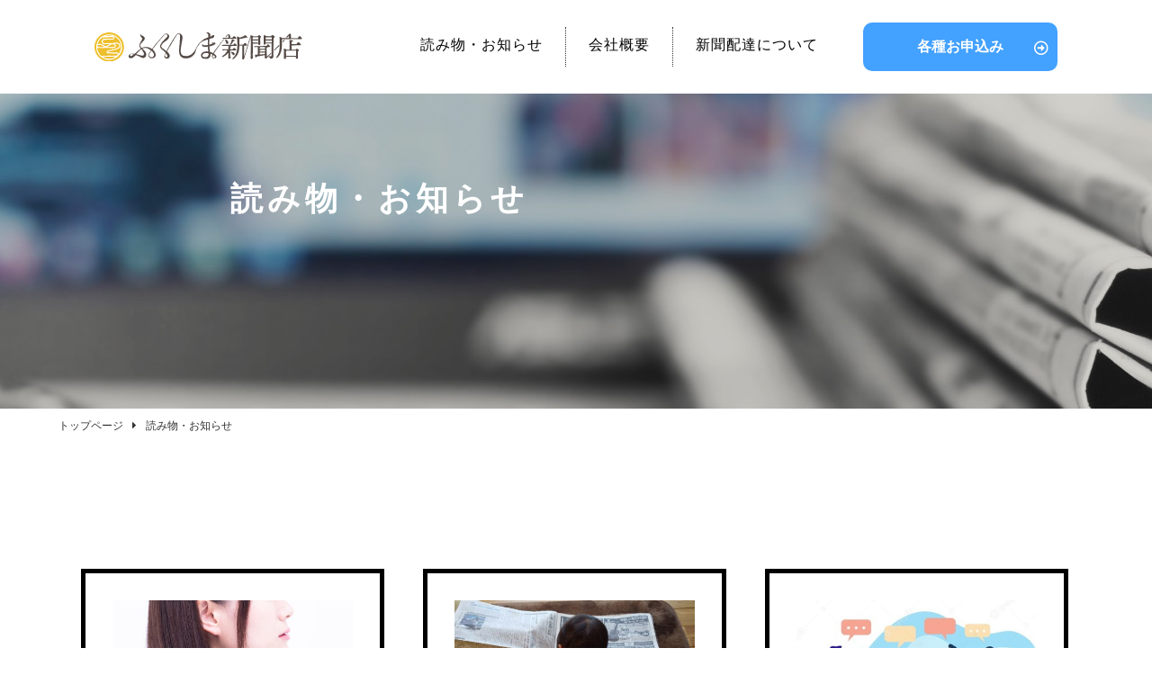

--- FILE ---
content_type: text/html; charset=UTF-8
request_url: https://fukushima-shinbun.com/category/column/
body_size: 7289
content:
<!DOCTYPE html>
<html lang="ja">
<head>
	<meta charset="UTF-8">
	<meta name="viewport" content="width=device-width, initial-scale=1.0">
	<meta http-equiv="X-UA-Compatible" content="ie=edge">
	<link href="https://use.fontawesome.com/releases/v5.6.1/css/all.css" rel="stylesheet">
	<link rel="preconnect" href="https://fonts.gstatic.com">
	<link href="https://fonts.googleapis.com/css2?family=Fira+Sans:wght@700&family=Noto+Sans+JP:wght@400;700&display=swap" rel="stylesheet">
	
	
	
	<script src="/assets/js/jquery-2.2.4.min.js"></script>
	<script src="https://fukushima-shinbun.com/wp-content/cache/autoptimize/js/autoptimize_single_6ec39f3385049d4f2f9e969b32620155.js"></script>
	<meta name='robots' content='index, follow, max-image-preview:large, max-snippet:-1, max-video-preview:-1' />

	<!-- This site is optimized with the Yoast SEO plugin v26.8 - https://yoast.com/product/yoast-seo-wordpress/ -->
	<link media="all" href="https://fukushima-shinbun.com/wp-content/cache/autoptimize/css/autoptimize_bbeaa6e4adcfbf1475a6cda1247ddf0b.css" rel="stylesheet" /><title>読み物 一覧 - ふくしま新聞店｜飯田市座光寺の新聞店</title>
	<link rel="canonical" href="https://fukushima-shinbun.com/category/column/" />
	<link rel="next" href="https://fukushima-shinbun.com/category/column/page/2/" />
	<meta property="og:locale" content="ja_JP" />
	<meta property="og:type" content="article" />
	<meta property="og:title" content="読み物 一覧 - ふくしま新聞店｜飯田市座光寺の新聞店" />
	<meta property="og:url" content="https://fukushima-shinbun.com/category/column/" />
	<meta property="og:site_name" content="ふくしま新聞店｜飯田市座光寺の新聞店" />
	<meta name="twitter:card" content="summary_large_image" />
	<script type="application/ld+json" class="yoast-schema-graph">{"@context":"https://schema.org","@graph":[{"@type":"CollectionPage","@id":"https://fukushima-shinbun.com/category/column/","url":"https://fukushima-shinbun.com/category/column/","name":"読み物 一覧 - ふくしま新聞店｜飯田市座光寺の新聞店","isPartOf":{"@id":"https://fukushima-shinbun.com/#website"},"primaryImageOfPage":{"@id":"https://fukushima-shinbun.com/category/column/#primaryimage"},"image":{"@id":"https://fukushima-shinbun.com/category/column/#primaryimage"},"thumbnailUrl":"https://fukushima-shinbun.com/wp-content/uploads/2021/11/010KZ1868_TP_V-1.jpg","breadcrumb":{"@id":"https://fukushima-shinbun.com/category/column/#breadcrumb"},"inLanguage":"ja"},{"@type":"ImageObject","inLanguage":"ja","@id":"https://fukushima-shinbun.com/category/column/#primaryimage","url":"https://fukushima-shinbun.com/wp-content/uploads/2021/11/010KZ1868_TP_V-1.jpg","contentUrl":"https://fukushima-shinbun.com/wp-content/uploads/2021/11/010KZ1868_TP_V-1.jpg","width":1600,"height":1066},{"@type":"BreadcrumbList","@id":"https://fukushima-shinbun.com/category/column/#breadcrumb","itemListElement":[{"@type":"ListItem","position":1,"name":"Home","item":"https://fukushima-shinbun.com/"},{"@type":"ListItem","position":2,"name":"読み物"}]},{"@type":"WebSite","@id":"https://fukushima-shinbun.com/#website","url":"https://fukushima-shinbun.com/","name":"ふくしま新聞店｜飯田市座光寺の新聞店","description":"ふくしま新聞店は長野県飯田市の座光寺の新聞販売店です。地域の新聞のご購読などご相談ください。","publisher":{"@id":"https://fukushima-shinbun.com/#organization"},"potentialAction":[{"@type":"SearchAction","target":{"@type":"EntryPoint","urlTemplate":"https://fukushima-shinbun.com/?s={search_term_string}"},"query-input":{"@type":"PropertyValueSpecification","valueRequired":true,"valueName":"search_term_string"}}],"inLanguage":"ja"},{"@type":"Organization","@id":"https://fukushima-shinbun.com/#organization","name":"ふくしま新聞店","url":"https://fukushima-shinbun.com/","logo":{"@type":"ImageObject","inLanguage":"ja","@id":"https://fukushima-shinbun.com/#/schema/logo/image/","url":"","contentUrl":"","caption":"ふくしま新聞店"},"image":{"@id":"https://fukushima-shinbun.com/#/schema/logo/image/"}}]}</script>
	<!-- / Yoast SEO plugin. -->


<link rel='dns-prefetch' href='//webfonts.xserver.jp' />




<script src="https://fukushima-shinbun.com/wp-includes/js/jquery/jquery.min.js?ver=3.7.1" id="jquery-core-js"></script>
<script src="https://fukushima-shinbun.com/wp-includes/js/jquery/jquery-migrate.min.js?ver=3.4.1" id="jquery-migrate-js"></script>
<script src="//webfonts.xserver.jp/js/xserverv3.js?fadein=0&amp;ver=2.0.9" id="typesquare_std-js"></script>
		<script>
			document.documentElement.className = document.documentElement.className.replace( 'no-js', 'js' );
		</script>
				
		<meta name="msapplication-TileColor" content="#ffffff">
<meta name="msapplication-TileImage" content="https://fukushima-shinbun.com/assets/favicons/site-tile-150x150.png">
<link rel="icon" type="image/x-icon" href="https://fukushima-shinbun.com/favicon.ico">
<link rel="icon" type="image/png" href="https://fukushima-shinbun.com/assets/favicons/android-chrome-192x192.png" sizes="192x192">
<link rel="apple-touch-icon" href="https://fukushima-shinbun.com/assets/favicons/apple-touch-icon.png" sizes="180x180">
<link rel="apple-touch-icon-precomposed" href="https://fukushima-shinbun.com/assets/favicons/apple-touch-icon-precomposed.png" sizes="180x180">
<!-- <link rel="manifest" href="https://fukushima-shinbun.com/assets/favicons/manifest.json"> -->
<!-- Global site tag (gtag.js) - Google Analytics --> <script async src="https://www.googletagmanager.com/gtag/js?id=G-GH3JXR9EYP"></script> <script> window.dataLayer = window.dataLayer || []; function gtag(){dataLayer.push(arguments);} gtag('js', new Date()); gtag('config', 'G-GH3JXR9EYP'); </script> <!-- Global site tag (gtag.js) - Google Analytics -->


</head>

<body class="archive category category-column category-2 wp-theme-fukushima-shinbun-2021">
<header id="header" class="main_header text-center">
	<div class="nav">
		<div class="logo"><h1><a href="/" class="btn_hov"><img  alt="ふくしま新聞店" data-src="/assets/images/logo.svg" class="lazyload" src="[data-uri]"><noscript><img  alt="ふくしま新聞店" data-src="/assets/images/logo.svg" class="lazyload" src="[data-uri]"><noscript><img src="/assets/images/logo.svg" alt="ふくしま新聞店"></noscript></noscript></a></h1></div>
		<button type="button" class="drawer-button d-lg-none d-block">
			<span class="drawer-bar bar1"></span>
			<span class="drawer-bar bar2"></span>
			<span class="drawer-bar bar3"></span>
		</button>
		<div class="d-lg-block d-none">
			<ul>
				<li><a href="/blog/" class="hov">読み物・お知らせ</a></li>
				<li><a href="/about/" class="hov">会社概要</a></li>
				<li><a href="/delivery/" class="hov">新聞配達について</a></li>
			</ul>
		</div>
		<a href="/contact/" class="form d-lg-block d-none btn_hov">各種お申込み</a>
	</div>
</header>
<div class="drawer-nav-wrapper d-lg-none d-block">
	<ul>
		<li><a href="/blog/">読み物・お知らせ</a></li>
		<li><a href="/about/">会社概要</a></li>
		<li><a href="/delivery/">新聞配達について</a></li>
		<li class="d-lg-none d-block reserve"><a href="/contact/">各種お申込み</a></li>
	</ul>
</div>
<main>

	<div class="mv2">
		<div class="position-relative h-100 d-lg-block d-none"><img  alt="" data-src="/assets/images/blog-cover.jpg" class="lazyload" src="[data-uri]"><noscript><img src="/assets/images/blog-cover.jpg" alt=""></noscript></div>
		<div class="position-relative h-100 d-lg-none d-block"><img  alt="" data-src="/assets/images/blog-cover_sp.jpg" class="lazyload" src="[data-uri]"><noscript><img src="/assets/images/blog-cover_sp.jpg" alt=""></noscript></div>
		<div class="mv_text">読み物・お知らせ</div>
	</div>
	<div class="bread">
		<div class="inner">
		<ul>
		<li><a href="/" class="hov">トップページ</a></li>
		<li>読み物・お知らせ</li>
		</ul>
		</div>
	</div>

	<section id="blog">
		<div class="inner">
						<div class="all">
				<ul>
					<!--Start the Loop-->
										<li>
						<a href="https://fukushima-shinbun.com/blog/%e7%b6%ba%e9%ba%97%e3%81%aa%e4%ba%ba%e3%81%af%e8%aa%ad%e3%82%93%e3%81%a7%e3%81%84%e3%82%8b/">
							<div class="mb-2 text-center"><img   alt="綺麗な人は読んでいる" data-src="https://fukushima-shinbun.com/wp-content/uploads/2021/11/010KZ1868_TP_V-1-520x346.jpg" class="w-100 lazyload" src="[data-uri]"><noscript><img src="https://fukushima-shinbun.com/wp-content/uploads/2021/11/010KZ1868_TP_V-1-520x346.jpg" class="w-100" alt="綺麗な人は読んでいる"></noscript></div>
							<h3 class=""><span>綺麗な人は読んでいる</span></h3>
							<p class="day">2021.11.16</p>
							<div class="text"><p>11月6日付の朝日新聞「be 」に女優の草笛光子さんのインタビューが掲載されていました。 その中に気になる一言を見つけました。 「昔から夜更かしは大好きです。夜中に新聞を読んだりするのが楽しい。」 草笛光子さんといえば、 [&hellip;]</p>
</div>
							<div class="more">もっと読む　<i class="far fa-arrow-alt-circle-right"></i></div>
						</a>
					</li>
					<!--Start the Loop-->
										<li>
						<a href="https://fukushima-shinbun.com/blog/%e5%b9%bc%e5%85%90%e6%95%99%e8%82%b2%e3%81%ab%e6%96%b0%e8%81%9e%e3%82%92/">
							<div class="mb-2 text-center"><img   alt="幼児教育に新聞を" data-src="https://fukushima-shinbun.com/wp-content/uploads/2021/08/DSC_0228-1-520x346.jpg" class="w-100 lazyload" src="[data-uri]"><noscript><img src="https://fukushima-shinbun.com/wp-content/uploads/2021/08/DSC_0228-1-520x346.jpg" class="w-100" alt="幼児教育に新聞を"></noscript></div>
							<h3 class=""><span>幼児教育に新聞を</span></h3>
							<p class="day">2021.08.13</p>
							<div class="text"><p>写真は私の息子です。この頃は2歳。朝の登園前に新聞をみています。 私は時間がある時は、よく息子と一緒に新聞を読みます。 2歳といえば言葉をどんどん覚えていく時期。 例えば、息子に新聞をみせて「この字(ひらがな)は何て読む [&hellip;]</p>
</div>
							<div class="more">もっと読む　<i class="far fa-arrow-alt-circle-right"></i></div>
						</a>
					</li>
					<!--Start the Loop-->
										<li>
						<a href="https://fukushima-shinbun.com/blog/%e3%81%be%e3%82%8f%e3%81%97%e3%82%88%e3%81%bf%e3%82%b3%e3%83%9f%e3%83%a5%e3%83%8b%e3%82%b1%e3%83%bc%e3%82%b7%e3%83%a7%e3%83%b3%e8%ab%96/">
							<div class="mb-2 text-center"><img   alt="まわしよみコミュニケーション論" data-src="https://fukushima-shinbun.com/wp-content/uploads/2021/08/young-people-standing-and-talking-each-other-speech-bubble-smartphone-girl-flat-vector-illustration-communication-and-discussion_74855-8741-520x346.jpg" class="w-100 lazyload" src="[data-uri]"><noscript><img src="https://fukushima-shinbun.com/wp-content/uploads/2021/08/young-people-standing-and-talking-each-other-speech-bubble-smartphone-girl-flat-vector-illustration-communication-and-discussion_74855-8741-520x346.jpg" class="w-100" alt="まわしよみコミュニケーション論"></noscript></div>
							<h3 class=""><span>まわしよみコミュニケーション論</span></h3>
							<p class="day">2021.08.11</p>
							<div class="text"><p>「まわしよみ新聞」をご存知ですか？ まわしよみ新聞とは以下のようなワークショップの手法です。 ①みんなで新聞を持ち寄る。②それぞれ興味ある新聞記事を切り抜く。③ひとりずつ選んだ記事の面白さをプレゼンする。④選んだ記事を張 [&hellip;]</p>
</div>
							<div class="more">もっと読む　<i class="far fa-arrow-alt-circle-right"></i></div>
						</a>
					</li>
					<!--Start the Loop-->
										<li>
						<a href="https://fukushima-shinbun.com/blog/%e6%96%b0%e8%81%9e%e3%81%a8%e9%83%b7%e6%84%81/">
							<div class="mb-2 text-center"><img   alt="故郷と新聞" data-src="https://fukushima-shinbun.com/wp-content/uploads/2021/08/N934_kanahana08_TP_V-520x346.jpg" class="w-100 lazyload" src="[data-uri]"><noscript><img src="https://fukushima-shinbun.com/wp-content/uploads/2021/08/N934_kanahana08_TP_V-520x346.jpg" class="w-100" alt="故郷と新聞"></noscript></div>
							<h3 class=""><span>故郷と新聞</span></h3>
							<p class="day">2021.08.10</p>
							<div class="text"><p>私は17年前に中国で留学していました。 新聞が好きな私は留学先の大学でも、よく日本の新聞を読んでいました。 当時の新聞は船便で届いていたので、二週間のタイムラグが生じます。つまり、古い情報の新聞でした。それでも、毎回日本 [&hellip;]</p>
</div>
							<div class="more">もっと読む　<i class="far fa-arrow-alt-circle-right"></i></div>
						</a>
					</li>
					<!--Start the Loop-->
										<li>
						<a href="https://fukushima-shinbun.com/blog/%e3%80%8c%e5%a0%b1%e7%b4%99%e3%80%8d%e3%81%a7%e8%aa%ad%e3%82%80%e4%b8%ad%e5%9b%bd/">
							<div class="mb-2 text-center"><img   alt="中国の新聞を読む" data-src="https://fukushima-shinbun.com/wp-content/uploads/2021/08/IMG_20210806_124216-520x346.jpg" class="w-100 lazyload" src="[data-uri]"><noscript><img src="https://fukushima-shinbun.com/wp-content/uploads/2021/08/IMG_20210806_124216-520x346.jpg" class="w-100" alt="中国の新聞を読む"></noscript></div>
							<h3 class=""><span>中国の新聞を読む</span></h3>
							<p class="day">2021.08.06</p>
							<div class="text"><p>新聞は中国語で「報紙」と書きます。 私は今から16年前、中国の上海の大学に留学していました。 その頃から新聞を読むのが好きで、よく街角のスタンドで新聞を買って読んでいました。(中国では新聞の宅配は一般的ではないのです)  [&hellip;]</p>
</div>
							<div class="more">もっと読む　<i class="far fa-arrow-alt-circle-right"></i></div>
						</a>
					</li>
					<!--Start the Loop-->
										<li>
						<a href="https://fukushima-shinbun.com/blog/%e3%83%8b%e3%83%a5%e3%83%bc%e3%82%b9%e6%a4%9c%e5%ae%9a%e3%81%ab%e5%90%88%e6%a0%bc%e3%81%97%e3%81%be%e3%81%97%e3%81%9f/">
							<div class="mb-2 text-center"><img   alt="ニュース検定に合格しました" data-src="https://fukushima-shinbun.com/wp-content/uploads/2021/08/IMG_20210806_060038-520x346.jpg" class="w-100 lazyload" src="[data-uri]"><noscript><img src="https://fukushima-shinbun.com/wp-content/uploads/2021/08/IMG_20210806_060038-520x346.jpg" class="w-100" alt="ニュース検定に合格しました"></noscript></div>
							<h3 class=""><span>ニュース検定に合格しました</span></h3>
							<p class="day">2021.08.06</p>
							<div class="text"><p>6月に受験した「ニュース時事能力検定」の合否結果が届きました。 準2級に合格しました。 ニュース検定は初めてでしたが、勉強になりました。 ちなみに時事芸人のプチ鹿島さんは最高級の1級保持者です。そのインタビューでこのよう [&hellip;]</p>
</div>
							<div class="more">もっと読む　<i class="far fa-arrow-alt-circle-right"></i></div>
						</a>
					</li>
					<!--Start the Loop-->
										<li>
						<a href="https://fukushima-shinbun.com/blog/%e4%bb%8a%e3%81%8c%e6%96%b0%e8%81%9e%e5%ba%83%e5%91%8a%e3%81%8c%e3%82%a2%e3%83%84%e3%81%84/">
							<div class="mb-2 text-center"><img   alt="新聞広告は工夫のかたまり" data-src="https://fukushima-shinbun.com/wp-content/uploads/2021/08/IMG_20210805_110955.jpg" class="w-100 lazyload" src="[data-uri]"><noscript><img src="https://fukushima-shinbun.com/wp-content/uploads/2021/08/IMG_20210805_110955.jpg" class="w-100" alt="新聞広告は工夫のかたまり"></noscript></div>
							<h3 class=""><span>新聞広告は工夫のかたまり</span></h3>
							<p class="day">2021.08.05</p>
							<div class="text"><p>新聞に掲載されている企業広告。 読んでいると自然と目に入りますよね。 最近SNSで話題になった新聞広告があります。殺虫剤メーカー「キンチョー」の新聞広告です。 広告タイトルは「いま、いいよね。一方通行の新聞広告」。内容は [&hellip;]</p>
</div>
							<div class="more">もっと読む　<i class="far fa-arrow-alt-circle-right"></i></div>
						</a>
					</li>
					<!--Start the Loop-->
										<li>
						<a href="https://fukushima-shinbun.com/blog/bbc%e3%81%a7%e8%8b%b1%e8%aa%9e%e3%83%8b%e3%83%a5%e3%83%bc%e3%82%b9%e3%82%92%e8%81%b4%e3%81%8f/">
							<div class="mb-2 text-center"><img   alt="BBCで英語ニュースを聴く" data-src="https://fukushima-shinbun.com/wp-content/uploads/2021/08/180424_BBC.png-1-520x346.webp" class="w-100 lazyload" src="[data-uri]"><noscript><img src="https://fukushima-shinbun.com/wp-content/uploads/2021/08/180424_BBC.png-1-520x346.webp" class="w-100" alt="BBCで英語ニュースを聴く"></noscript></div>
							<h3 class=""><span>BBCで英語ニュースを聴く</span></h3>
							<p class="day">2021.08.04</p>
							<div class="text"><p>英語のヒアリング力を上げたい。海外のニュースを知りたい。 そんな方にはポッドキャスト番組の「BBC Global News Podcast」がオススメです。 基本的に番組は毎日30分配信されています。 通勤・通学中に聞き [&hellip;]</p>
</div>
							<div class="more">もっと読む　<i class="far fa-arrow-alt-circle-right"></i></div>
						</a>
					</li>
					<!--Start the Loop-->
										<li>
						<a href="https://fukushima-shinbun.com/blog/%e6%96%b0%e8%81%9e%e3%82%92%e3%80%8c%e8%81%b4%e3%81%8f%e3%80%8d/">
							<div class="mb-2 text-center"><img   alt="新聞を「聴く」" data-src="https://fukushima-shinbun.com/wp-content/uploads/2021/08/m020507.jpg" class="w-100 lazyload" src="[data-uri]"><noscript><img src="https://fukushima-shinbun.com/wp-content/uploads/2021/08/m020507.jpg" class="w-100" alt="新聞を「聴く」"></noscript></div>
							<h3 class=""><span>新聞を「聴く」</span></h3>
							<p class="day">2021.08.04</p>
							<div class="text"><p>今、コロナ禍でスマートフォンで聴ける音声コンテンツ「ポッドキャスト」を聴く人が増えています。その市場は今後も伸び続けると言われています。各新聞社もポッドキャスト番組の制作に力を入れ始めています。 日本経済新聞は「ヤング日 [&hellip;]</p>
</div>
							<div class="more">もっと読む　<i class="far fa-arrow-alt-circle-right"></i></div>
						</a>
					</li>
					<!--Start the Loop-->
										<li>
						<a href="https://fukushima-shinbun.com/blog/%e8%8a%b8%e4%ba%ba%e5%bc%8f%e6%96%b0%e8%81%9e%e3%81%ae%e8%aa%ad%e3%81%bf%e6%96%b9/">
							<div class="mb-2 text-center"><img   alt="芸人式新聞の読み方" data-src="https://fukushima-shinbun.com/wp-content/uploads/2021/08/IMG_20210803_124033-520x346.jpg" class="w-100 lazyload" src="[data-uri]"><noscript><img src="https://fukushima-shinbun.com/wp-content/uploads/2021/08/IMG_20210803_124033-520x346.jpg" class="w-100" alt="芸人式新聞の読み方"></noscript></div>
							<h3 class=""><span>芸人式新聞の読み方</span></h3>
							<p class="day">2021.08.03</p>
							<div class="text"><p>時事芸人のプチ鹿島さんの著書「芸人式新聞の読み方」(幻冬舎)。私は3年前にこの本を購入して以来、プチ鹿島さんのファンです。 プチ鹿島さんといえば去年までテレビ朝日系報道番組「サンデーステーション」で新聞読み比べコーナーを [&hellip;]</p>
</div>
							<div class="more">もっと読む　<i class="far fa-arrow-alt-circle-right"></i></div>
						</a>
					</li>
					<!--Start the Loop-->
										<li>
						<a href="https://fukushima-shinbun.com/blog/130-2/">
							<div class="mb-2 text-center"><img   alt="新聞は旅を楽しくする" data-src="https://fukushima-shinbun.com/wp-content/uploads/2021/08/publicdomainq-0041761snc-520x346.jpg" class="w-100 lazyload" src="[data-uri]"><noscript><img src="https://fukushima-shinbun.com/wp-content/uploads/2021/08/publicdomainq-0041761snc-520x346.jpg" class="w-100" alt="新聞は旅を楽しくする"></noscript></div>
							<h3 class=""><span>新聞は旅を楽しくする</span></h3>
							<p class="day">2021.08.03</p>
							<div class="text"><p>一般的に、旅行の楽しみはその地域の美味しい食べ物だったり、観光名所を巡ることです。そこを訪れないと体験できない地域の文化に触れることは旅行の目的とも言えます。 私がおすすめしたいのは、旅先でその地域の新聞を買って読むこと [&hellip;]</p>
</div>
							<div class="more">もっと読む　<i class="far fa-arrow-alt-circle-right"></i></div>
						</a>
					</li>
					<!--Start the Loop-->
										<li>
						<a href="https://fukushima-shinbun.com/blog/%e3%80%8c%e9%9b%91%e3%80%8d%e3%81%a7%e3%81%82%e3%82%8b%e3%81%93%e3%81%a8/">
							<div class="mb-2 text-center"><img   alt="「雑」であること" data-src="https://fukushima-shinbun.com/wp-content/uploads/2021/08/roa0003-009-399x346.jpg" class="w-100 lazyload" src="[data-uri]"><noscript><img src="https://fukushima-shinbun.com/wp-content/uploads/2021/08/roa0003-009-399x346.jpg" class="w-100" alt="「雑」であること"></noscript></div>
							<h3 class=""><span>「雑」であること</span></h3>
							<p class="day">2021.08.01</p>
							<div class="text"><p>もう十年前くらいになります。地元の飯田市で元・朝日新聞の編集委員の故・辰濃和男さんの講演会に行ったことがあります。辰濃さんは長年にわたりコラム「天声人語」を担当されていた一流の書き手です。講演会の最後の質問コーナーで、私 [&hellip;]</p>
</div>
							<div class="more">もっと読む　<i class="far fa-arrow-alt-circle-right"></i></div>
						</a>
					</li>
					<!--End of the loop.-->
				</ul>
			</div>
			<!-- ページネーション -->
			<div class="list"><ul><li><a href="#" class="current"><span>1</span></a></li><li><a href="https://fukushima-shinbun.com/category/column/page/2/"><span>2</span></a></li><li><a href="https://fukushima-shinbun.com/category/column/page/2/"><span>></span></a></li></ul></div><!--/.pagination -->					</div>
	</section>
</main>
<div class="zgzg">
	<div class="buy"><a href="/contact/" class="btn_hov">購読・試読・<br class="d-lg-none d-block">留守留めのお申込み</a></div>
</div>
<footer id="footer">
	<div class="inner">
		<div class="d-lg-flex d-block yoko">
			<div class="logo"><a href="/" class="btn_hov"><img  alt="ふくしま新聞店" data-src="/assets/images/logo.svg" class="lazyload" src="[data-uri]"><noscript><img  alt="ふくしま新聞店" data-src="/assets/images/logo.svg" class="lazyload" src="[data-uri]"><noscript><img src="/assets/images/logo.svg" alt="ふくしま新聞店"></noscript></noscript></a></div>
			<div class="add"><p>〒395-0001 長野県飯田市座光寺3758-1</p><p>営業時間 9:00〜18:00（日曜定休）</p> <p class="d-lg-block d-none">TEL：0265-53-5452</p><a href="tel:0265535452" class="d-lg-none d-block">TEL：0265-53-5452</a></div>
			<div class="nav">
				<ul>
					<li><a href="/blog/" class="hov">読み物・お知らせ</a></li>
					<li><a href="/about/" class="hov">会社概要</a></li>
					<li><a href="/delivery/" class="hov">新聞配達について</a></li>
				</ul>
			</div>
		</div>
		<p class="cap">長野県飯田市の座光寺・下久堅地域の新聞販売店です。取扱い紙は信濃毎日新聞・中日新聞・読売新聞・毎日新聞・朝日新聞・日本経済新聞・南信州新聞・他スポーツ各紙です。地域の新聞のご購読などご相談ください。</p>
	</div>
	<p class="com">&#169; 2021 Fukushima Newspaper Store Co.</p>
</footer>
<script type="speculationrules">
{"prefetch":[{"source":"document","where":{"and":[{"href_matches":"/*"},{"not":{"href_matches":["/wp-*.php","/wp-admin/*","/wp-content/uploads/*","/wp-content/*","/wp-content/plugins/*","/wp-content/themes/fukushima-shinbun-2021/*","/*\\?(.+)"]}},{"not":{"selector_matches":"a[rel~=\"nofollow\"]"}},{"not":{"selector_matches":".no-prefetch, .no-prefetch a"}}]},"eagerness":"conservative"}]}
</script>
<script src="https://fukushima-shinbun.com/wp-includes/js/dist/vendor/wp-polyfill.min.js?ver=3.15.0" id="wp-polyfill-js"></script>
<script id="contact-form-7-js-extra">
var wpcf7 = {"api":{"root":"https://fukushima-shinbun.com/wp-json/","namespace":"contact-form-7/v1"}};
//# sourceURL=contact-form-7-js-extra
</script>
<script src="https://fukushima-shinbun.com/wp-content/cache/autoptimize/js/autoptimize_single_daca149c46601376ce5db68f3658323c.js?ver=5.4.1" id="contact-form-7-js"></script>
<script id="cf7msm-js-extra">
var cf7msm_posted_data = [];
//# sourceURL=cf7msm-js-extra
</script>
<script src="https://fukushima-shinbun.com/wp-content/plugins/contact-form-7-multi-step-module/resources/cf7msm.min.js?ver=4.1.5" id="cf7msm-js"></script>
<script src="https://fukushima-shinbun.com/wp-content/plugins/wp-smushit/app/assets/js/smush-lazy-load.min.js?ver=3.9.0" id="smush-lazy-load-js"></script>
</body>
</html>


--- FILE ---
content_type: application/javascript
request_url: https://fukushima-shinbun.com/wp-content/cache/autoptimize/js/autoptimize_single_6ec39f3385049d4f2f9e969b32620155.js
body_size: 454
content:
$(function(){$(document).ready(function(){$('body').fadeIn(1500);});$('.drawer-button').on('click',function(){if($(this).hasClass('active')){$(this).removeClass('active');$('.drawer-nav-wrapper').removeClass('open');$('.menu-background').removeClass('open');}else{$(this).addClass('active');$('.drawer-nav-wrapper').addClass('open');$('.menu-background').addClass('open');}});$('.menu-background').on('click',function(){if($(this).hasClass('open')){$(this).removeClass('open');$('.drawer-button').removeClass('active');$('.drawer-nav-wrapper').removeClass('open');}});});

--- FILE ---
content_type: image/svg+xml
request_url: https://fukushima-shinbun.com/assets/images/logo.svg
body_size: 38318
content:
<svg xmlns="http://www.w3.org/2000/svg" width="231.383" height="32.659" viewBox="0 0 231.383 32.659">
  <g id="アートワーク_1" data-name="アートワーク 1" transform="translate(115.691 16.329)">
    <g id="グループ_5671" data-name="グループ 5671" transform="translate(-115.691 -16.329)">
      <g id="グループ_5668" data-name="グループ 5668" transform="translate(37.987 0.023)">
        <g id="グループ_5667" data-name="グループ 5667" transform="translate(104.088 1.361)">
          <path id="パス_1341" data-name="パス 1341" d="M633.472,39.336h.554l.185-.046.184-.046.161-.092.138-.115.138-.115.092-.161.092-.161.069-.161.046-.185.046-.161a1.453,1.453,0,0,0,.023-.161,1.284,1.284,0,0,0,0-.161c0-.046-.023-.115-.023-.161v-.161c0-.046-.046-.092-.046-.161l-.046-.161-.046-.161-.069-.138-.069-.138-.092-.138-.092-.138-.092-.138-.092-.115-.092-.138-.115-.115-.115-.115-.092-.115L634,35.553l-.115-.115-.115-.115-.115-.115-.138-.092L633.4,35l-.115-.115-.138-.092-.138-.092-.138-.092-.138-.092-.138-.069-.161-.046h-.323l-.138.069-.092.115-.069.138a.665.665,0,0,0-.023.161.926.926,0,0,0,0,.161,1.075,1.075,0,0,0,.023.161l.046.161.069.161.046.161.069.161.069.161.046.161.046.161.069.161c.023.046.023.115.046.161l.046.161.046.161.046.161.046.161.046.161.046.161.046.161v.161l.046.161.069.161.046.161.046.161.069.161.115.138.092.138.138.115.161.069Z" transform="translate(-628.144 -27.85)" fill="#554a45"/>
          <path id="パス_1342" data-name="パス 1342" d="M620.269,14.3h.161l.161-.046h.346a.455.455,0,0,1,.161.046l.161-.046h.346l.161.046h.346c.046,0,.092-.046.161-.046h.669l.161-.046h1.522l.161-.046h.692c.046,0,.092-.046.161-.046l.161.046h2.4c.046,0,.092.069.161.069h.184c.046,0,.092-.046.161-.046h1.707l.161-.046h.161l.185.046c.046,0,.092-.046.161-.046h.692l.185.046c.046,0,.092-.069.161-.069h.346c.092,0,.115.069.161.069h1.13l.184-.046h.185l.161-.046.162-.046.161-.092a.6.6,0,0,0,.115-.161.371.371,0,0,0,.046-.185.417.417,0,0,0-.023-.161l-.069-.161-.115-.115-.092-.138c-.023-.046-.023-.115-.069-.161l-.138-.092-.092-.138-.092-.138-.138-.092-.115-.115-.115-.115-.138-.092c-.046-.046-.046-.092-.092-.138l-.161-.069-.138-.092-.138-.092-.138-.069-.138-.092-.138-.092-.138-.069-.138-.092h-.346l-.138.115-.115.115-.161.092-.139.115-.115.138-.092.161-.115.138-.138.138-.092.161-.115.138-.115.138-.115.138-.092.161h-2.145l-.185.046a.137.137,0,0,1-.161,0c-.069-.046.023-.138.023-.277s-.069-.138-.069-.254v-.161c0-.046.046-.115.046-.161s-.046-.115-.046-.161V11.9c0-.046-.023-.115-.023-.161v-.161c0-.046.023-.115.023-.185a.344.344,0,0,0-.069-.161v-.161a.492.492,0,0,0,0-.185,1.139,1.139,0,0,0-.069-.161,1.723,1.723,0,0,0,0-.185l-.069-.161-.069-.161a.969.969,0,0,0-.069-.161l-.138-.115c-.046-.046-.046-.115-.069-.161l-.115-.138-.138-.092-.138-.092-.161-.069-.161-.092h-.185l-.161-.092-.184.046h-.508l-.161.046H625.3l-.161.046L625,9.431l-.161.069-.092.138-.115.115-.138.092-.115.115-.092.138-.092.138-.115.115c-.046.046-.046.115-.069.161l-.138.115-.092.138-.069.138c-.023.046-.023.115-.046.161l-.115.115-.092.138-.115.138-.069.138c-.023.046-.023.115-.069.161l-.138.115-.092.138c-.023.046-.046.115-.069.161l-.115.115-.069.138c.138.046.138,0,.277,0h.3c.138,0,.161.046.3.023l.092-.161.115-.115c.023-.046.023-.115.069-.161l.069-.161.092-.138.069-.161.069-.138c.023-.046.092-.069.138-.115l.069-.138.092-.138.069-.138.092-.138.069-.138.092-.138.092-.138.115-.115.115-.115c.046-.046.069-.092.115-.115l.161-.046.161.046a.756.756,0,0,1,.092.161c.023.046.092.069.115.138s-.023.115,0,.185l.046.161c0,.046.069.115.069.161s-.023.115,0,.161,0,.115,0,.161.046.115.046.161a.394.394,0,0,0,.023.161,1.385,1.385,0,0,1,.023.161.391.391,0,0,1-.023.161c-.023.046,0,.115,0,.161v.323c0,.046.023.115.023.161s-.046.115-.046.161v.254c0,.115.138.185.023.277a.184.184,0,0,1-.184.046h-2.376l-.161.046h-.83l-.161-.046h-.484l-.162.046h-.161c-.046,0-.092-.046-.161-.046h-.323l-.161-.046-.161.046h-.692c-.046.023-.092.092-.138.115a.391.391,0,0,0-.115.115.439.439,0,0,0-.069.161v.185c0,.069.046.115.046.161s-.023.138.023.185l.092.138.161.092h.346Z" transform="translate(-618.77 -8.462)" fill="#554a45"/>
          <path id="パス_1343" data-name="パス 1343" d="M616.4,55.714a.665.665,0,0,0,.023.161c.023.069,0,.138.023.185l.115.138.161.092h.692l.161.046h.853l.161-.046h.853l.161-.046h.161c.092,0,.115.046.161.046h.853l.161-.046h.161l.161.046c.046,0,.092-.046.185-.046h.346a.455.455,0,0,1,.161.046h.669c.046,0,.092-.069.161-.069h1.361a.455.455,0,0,1,.161.046h.853c.092,0,.115-.046.161-.046h.692l.161.046h.346a.455.455,0,0,1,.161.046l.161-.046.161.046h.508a.455.455,0,0,0,.161-.046.306.306,0,0,0,.323,0h.162a.455.455,0,0,1,.161.046h1.13c.046,0,.092-.046.161-.046h1.891l.161-.046h.346l.161-.046.161-.046.161-.069.138-.092.092-.138a.369.369,0,0,0,.046-.161.591.591,0,0,0,0-.161c-.023-.046-.069-.092-.092-.138a.786.786,0,0,0-.069-.138l-.115-.115c-.023-.046-.023-.115-.069-.161l-.115-.138-.138-.092-.115-.138-.138-.092c-.046-.046-.046-.115-.092-.138l-.161-.069-.115-.138-.138-.092c-.046-.046-.046-.115-.092-.138l-.161-.069-.138-.092-.161-.046-.115-.115-.138-.092h-.231l-.161.046-.115.115-.115.092-.115.092-.138.092-.092.138-.115.115-.092.138-.069.138-.115.115-.092.138-.069.138-.138.092-.092.115-.161.046h-.161a.457.457,0,0,0-.161.046l-.161-.046h-1.684l-.161.046h-.507c-.092,0-.115-.069-.161-.069h-.161c-.092,0-.115.046-.161.046l-.161-.046h-.369l-.161.046h-1.015l-.161.046h-.161l-.161-.046-.161.046-.161-.046h-.346l-.161.046-.161-.046c-.092,0-.115.069-.161.069h-.346c-.046,0-.092-.069-.161-.069h-.346l-.161-.046h-2.03c-.046,0-.092.069-.161.069h-.185c-.046,0-.092-.046-.161-.046l-.161.046h-.392l-.161.046h-.53c-.046,0-.092-.046-.161-.046s-.115.069-.161.069l-.161.046-.161.069a.393.393,0,0,0-.092.138.529.529,0,0,0-.069.161Q616.41,55.679,616.4,55.714Z" transform="translate(-616.308 -42.545)" fill="#554a45"/>
          <path id="パス_1344" data-name="パス 1344" d="M625.225,73.711v-.185a1.331,1.331,0,0,1-.023-.185c0-.092-.023-.138-.023-.185s.046-.092.046-.185v-.185c0-.046-.046-.092-.046-.185a.785.785,0,0,1,.046-.185,1.312,1.312,0,0,0,.023-.185c0-.092,0-.138,0-.185a1.35,1.35,0,0,1-.023-.185,1.72,1.72,0,0,0-.023-.185,1.659,1.659,0,0,1-.023-.185,1.1,1.1,0,0,0,.023-.185.138.138,0,0,1,.046-.161.115.115,0,0,1,.161-.046h1.315l.161-.046h.161l.161-.046h.323l.161.046h.346l.161-.046h1.961l.161.046h.507l.161-.046h.346l.161-.046.161-.069.161-.092a.322.322,0,0,0,.069-.161.414.414,0,0,0,.023-.161,1.5,1.5,0,0,0-.092-.323l-.092-.138-.092-.138-.092-.138-.115-.138c-.046-.046-.115-.046-.138-.092a1.059,1.059,0,0,0-.092-.138l-.115-.138-.138-.092-.115-.115-.138-.092-.138-.115-.161-.069-.138-.115-.161-.069-.138-.115-.161-.046-.138-.115-.161-.046-.161.046-.138.069-.115.138-.115.115-.115.115-.115.115-.138.092-.092.138-.115.115-.092.115-.092.138-.069.138-.092.138-.092.138a.223.223,0,0,1-.185-.046h-.692l-.161-.046H626.4l-.161-.046h-.692a.455.455,0,0,0-.161.046h-.161v-.3a1.3,1.3,0,0,0-.023-.161c0-.046.023-.115.023-.161s-.046-.115-.023-.161a1.438,1.438,0,0,0,.023-.161,1.483,1.483,0,0,0-.023-.161,1.454,1.454,0,0,1,0-.161c0-.046.046-.115.046-.161s-.046-.115-.046-.161a.489.489,0,0,1,.069-.161c.023-.046,0-.115,0-.161s-.046-.231-.046-.323l.208-.046h.185l.185-.046.185-.046.138-.115.138-.115c.046-.046.115-.069.138-.115a.484.484,0,0,0,.046-.185.323.323,0,0,0-.069-.161l-.115-.115-.161-.092-.161-.069-.161-.069-.161-.046h-.185l-.161-.069h-.346l-.185-.046h-.207l-.185-.046h-.508l-.184-.046h-.346l-.138.092a.347.347,0,0,0-.092.138.551.551,0,0,0,0,.185c0,.046.046.092.046.161v.161c0,.046.023.115.023.161s.023.115.023.161v.323c0,.046-.023.115-.023.161s.023.115.023.161.046.092.046.161-.023.115-.023.161.046.115.046.161-.046.115-.046.161.023.115.023.161v.161c0,.046.023.115.023.161V69.1c0,.046-.023.115-.023.161v.161c0,.046.023.115.023.161s-.023.092-.023.138h-.669l-.161-.046h-.669l-.161.046h-.346c-.092,0-.115.046-.161.046l-.161-.046h-1.868c-.046,0-.092-.046-.161-.046H618.7c-.046,0-.069.069-.161.069h-.507l-.161-.046-.161.046h-.692c-.069,0-.092.069-.161.092l-.161.069c-.046.023-.115.046-.138.092a.835.835,0,0,0-.046.185.716.716,0,0,0-.023.185.79.79,0,0,0,.023.185.74.74,0,0,0,.069.161.461.461,0,0,0,.115.115c.046.046.069.115.138.138s.115-.023.185-.023h.346c.046,0,.092-.046.161-.046l.161.046h.669c.046,0,.092-.046.161-.046h2.514l.161.046h.669l.161-.046h.185l-.115.138a1.485,1.485,0,0,0-.046.161l-.069.161-.092.138-.092.138-.092.138c-.023.046-.023.115-.046.161l-.069.138-.115.138-.069.138-.115.115-.092.138c-.023.046-.023.115-.046.161l-.069.138-.138.115-.092.138-.092.138-.115.138-.069.138-.115.115-.092.138-.115.115-.138.115c-.046.046-.023.115-.069.161l-.115.115-.092.138-.138.092-.092.138-.115.115c-.023.046-.046.115-.092.138l-.138.092c-.046.046-.046.115-.092.138l-.138.115-.138.092-.115.115-.115.138-.115.115-.115.115-.138.115-.138.092-.161.092-.115.115-.138.115-.115.115-.138.092-.115.115c-.046.023-.069.092-.092.138l-.138.115-.138.069-.115.115-.138.092-.161.046-.115.115-.138.115-.138.069c-.046.046-.046.115-.069.161s-.092.092-.092.138a.732.732,0,0,0-.023.161.506.506,0,0,0,.023.161.462.462,0,0,0,.092.138l.138.069c.046.023.069.092.115.115s.115-.023.161-.046h.392l.138-.069.161-.069.138-.092.161-.046.138-.092.161-.069.138-.115.138-.069.161-.069.138-.092.138-.069.138-.092.138-.092.161-.069.138-.092.138-.115.115-.115.161-.069.115-.115.138-.092.138-.092.115-.115.138-.092.138-.092.138-.115.115-.115.138-.092.138-.092c.046-.046.046-.115.092-.138l.138-.092.115-.138.161-.092.115-.115c.046-.046.046-.115.092-.161l.115-.115.115-.138.161-.092c.046-.046.046-.115.092-.161l.138-.115.092-.138.138-.092.092-.161.115-.115c.046-.046.046-.115.069-.161l.138-.115.115-.138.092-.138.092-.138.115-.185c0,.046.023.138.023.208s-.023.115-.023.185-.023.115-.023.161.023.115.023.161-.023.115-.023.161v.323c0,.046-.046.115-.046.161v.161c0,.046.046.115.023.161a.428.428,0,0,0-.046.161v.161c0,.046.023.115.023.161s-.023.115-.023.161.046.115.046.161-.046.115-.046.161a1.484,1.484,0,0,0,0,.161,1.411,1.411,0,0,1,.023.161v.323c0,.046-.023.115-.023.161v.161a.392.392,0,0,1-.023.161c-.023.046,0,.115,0,.161a1.484,1.484,0,0,0,0,.161,1.4,1.4,0,0,1,0,.161c0,.046.023.115.023.161s-.023.115-.023.161v.323c0,.046-.046.115-.046.185a1.424,1.424,0,0,1,0,.161c0,.069.046.115.046.161s-.046.115-.046.161v.161c0,.046.023.115.023.161s.023.115.023.161a1.516,1.516,0,0,1-.023.161c0,.046.023.115.023.161a.711.711,0,0,0,.023.161.664.664,0,0,0,.046.161l.092.138.115.115h.161l.161.046.161.069.185-.046h.184l.185-.046h.184l.161-.092c.046-.023.138-.023.185-.046v-.046l.138-.069.092-.138c.023-.046.115-.046.138-.092a.84.84,0,0,1,.069-.161l.069-.138.115-.115c.023-.046.023-.115.046-.161l.092-.138c.023-.046.023-.115.046-.161s.023-.115.046-.161l.069-.138.069-.138.092-.138.092-.138c.023-.046.023-.115.046-.161l.046-.161a1.2,1.2,0,0,1,.115-.161c.069-.092.069-.208-.023-.161s-.092.138-.208.254l-.208.208-.254.185-.208.208-.115.138c-.023.069-.046.092-.115.046s-.092-.069-.069-.138a.531.531,0,0,0,.046-.185,1.115,1.115,0,0,1,.023-.161c0-.046-.023-.092-.023-.185a.454.454,0,0,1,.046-.161c0-.023-.069-.092-.069-.161V77.24a.576.576,0,0,1,0-.323,1.439,1.439,0,0,0-.023-.161,1.312,1.312,0,0,1-.023-.185c0-.092.046-.138.046-.185a1.332,1.332,0,0,1-.023-.161.647.647,0,0,1,.023-.161.651.651,0,0,0-.023-.185.725.725,0,0,0-.023-.161c0-.046.023-.092.023-.185a.923.923,0,0,1,.023-.161,1.432,1.432,0,0,0,0-.185.874.874,0,0,0-.046-.185v-.161a1.108,1.108,0,0,1,.023-.161c0-.046-.023-.092-.023-.161v-.346c0-.069.023-.138.023-.185s-.023-.092-.023-.161a1.454,1.454,0,0,1,0-.161,1.369,1.369,0,0,0,0-.185V73.3C625.133,73.25,625.225,73.78,625.225,73.711Z" transform="translate(-616 -52.238)" fill="#554a45"/>
          <path id="パス_1345" data-name="パス 1345" d="M660.435,94.6h-.346l-.161.046-.161.069-.115.115a.462.462,0,0,0-.069.161.586.586,0,0,0,0,.161.688.688,0,0,0,.046.161l.092.138.092.138.208.231.208.231.208.231.092.115.092.115.208.231.184.254.115.138.092.161.115.138.092.138.115.138.115.138.138.115.138.115.161.092.161.046h.531l.161-.046.161-.069.138-.092.138-.115.115-.138.092-.138.046-.161.046-.161a1.262,1.262,0,0,0,.023-.161q0-.081,0-.161a1.468,1.468,0,0,0-.023-.161c-.005-.054-.013-.108-.023-.161l-.046-.161-.069-.161-.092-.138-.092-.138-.115-.138-.115-.138-.138-.115-.138-.115-.138-.092-.138-.092-.138-.092-.161-.069-.161-.069-.161-.069-.161-.069-.161-.069-.161-.046-.161-.069-.161-.046-.161-.046-.161-.046-.161-.046Z" transform="translate(-649.525 -74.165)" fill="#554a45"/>
          <path id="パス_1346" data-name="パス 1346" d="M656.455,38.891l.115-.115.115-.115.115-.115.115-.115.115-.115.115-.115.115-.115.092-.138.115-.115.092-.138.115-.115.092-.138.092-.138.092-.115.092-.138.092-.138.092-.138.092-.138.092-.138.092-.138.069-.161.092-.138.092-.138.069-.138.069-.138.092-.138.092-.138.069-.138.069-.138.069-.138h.807l.161-.046.138-.092.115-.115a.486.486,0,0,0,.092-.138.552.552,0,0,0,.023-.161.393.393,0,0,0-.046-.161l-.092-.138-.115-.115-.138-.115-.138-.115-.138-.092-.138-.092-.161-.069-.161-.069-.138-.092-.161-.046-.161-.069-.161-.069-.161-.046-.161-.069-.161-.046-.161-.046-.161-.046a.623.623,0,0,0-.3-.023.461.461,0,0,0-.254.161.622.622,0,0,0-.115.254.389.389,0,0,1-.023.161.428.428,0,0,0-.046.161.391.391,0,0,1-.023.161v.161l-.046.161-.046.161-.046.161-.046.161-.046.161a.391.391,0,0,0-.023.161l-.046.161-.046.161-.046.161-.046.161-.069.161-.046.161-.046.161-.069.161-.046.161-.046.161-.069.161-.069.161L656.34,37l-.069.161-.069.161-.092.138-.069.161-.069.161-.069.161-.069.161-.092.138-.069.138a1.01,1.01,0,0,0-.046.161.964.964,0,0,0-.046.161.649.649,0,0,0,0,.185.465.465,0,0,0,.069.161l.115.115.161.069h.346l.161-.092Z" transform="translate(-646.445 -26.667)" fill="#554a45"/>
          <path id="パス_1347" data-name="パス 1347" d="M688.719,22.748l.185-.069c.046,0,.092.092.185.092s.138-.092.184-.092.069.138.161.138.115-.115.161-.115h.161c.092,0,.115.069.161.069s.092-.046.184-.046h.346c.092,0,.115.069.161.069s.092-.092.185-.092h.161c.046,0,.092.069.161.069l.161.046h.185c.092,0,.115-.115.161-.115h.184c.092,0,.115.046.161.069l.161.046c.092,0,.115-.069.161-.092h.161c.092,0,.115.092.161.092s.092-.069.185-.069l.185.046c.046-.023.069-.069.161-.069h.346c.092,0,.115.046.162.046h.507c.092,0,.115-.069.161-.069h.346c.046,0,.092.092.185.092s.138-.069.184-.092.161-.069.208,0,0,.161-.046.231.023.138.023.231-.069.115-.069.161a1.131,1.131,0,0,0,0,.161,1.358,1.358,0,0,0,.023.161l.069.161.115.115.115.092c.046.023.046.115.092.161s.138-.023.184-.023l.138.046c.046,0,.115.069.161.069h.162c.069,0,.115-.092.161-.092l.161-.046.161-.046c.046-.023.092-.092.138-.115s.115,0,.161-.046.138-.046.161-.092.023-.115.046-.185-.023-.115,0-.185.092-.092.092-.161a.83.83,0,0,0,0-.161v-.161c0-.046-.023-.115-.023-.161s-.023-.115-.023-.161v-.161c0-.046.046-.115.046-.161v-.161c0-.046-.046-.115-.046-.161s.046-.115.046-.161.046-.115.046-.161a.871.871,0,0,0,0-.185.681.681,0,0,1-.023-.161,1.3,1.3,0,0,1-.023-.161,1.453,1.453,0,0,0,.023-.161c0-.046-.046-.115-.046-.161s.046-.115.046-.161-.069-.115-.092-.161.092-.115.092-.185-.069-.115-.069-.161-.023-.115-.023-.161.023-.115.023-.161.069-.115.069-.161-.023-.115-.023-.161-.069-.115-.069-.161a.871.871,0,0,1,0-.185c.023-.046.092-.092.092-.161s-.092-.092-.092-.161a.963.963,0,0,1,.023-.185c0-.046.023-.115,0-.161s0-.115,0-.161a1.432,1.432,0,0,1,.023-.185,1.5,1.5,0,0,0,.023-.161.428.428,0,0,0-.046-.161.392.392,0,0,1-.023-.161c0-.046-.023-.115-.023-.161s.092-.115.092-.185-.069-.115-.069-.185.046-.115.046-.161v-.161c0-.046.023-.115.023-.161s.023-.115.023-.185-.115-.115-.115-.161.092-.115.092-.161-.069-.138-.069-.185l.184-.069.161-.069c.046-.023.138.023.185-.023l.161-.069.138-.115c.046-.046.023-.138.069-.185s.161-.069.161-.115a.968.968,0,0,0,.023-.185c0-.046-.115-.092-.138-.161s.069-.138.046-.208-.138-.046-.161-.115,0-.138-.046-.185l-.115-.138-.161-.092-.138-.115-.115-.138c-.046-.046-.046-.138-.092-.161l-.138-.115c-.046-.046-.161.023-.208,0s-.069-.138-.115-.161l-.138-.115c-.046-.046-.115-.023-.185-.069l-.161-.069-.161-.092c-.069-.023-.092-.115-.138-.138s-.138.046-.185.046-.115-.023-.161,0l-.115.115c-.046.023-.046.115-.115.138s-.115,0-.161.046l-.092.138a.768.768,0,0,1-.069.138c-.023.023-.138.023-.185.046s0,.138-.046.161-.115.046-.138.092-.023.092-.069.138l-.069.138c-.023.046-.115.023-.138.069s-.092.115-.138.115H694.3a.437.437,0,0,1-.161-.046h-.161l-.185-.046c-.046,0-.069.092-.161.092h-.185l-.161-.046c-.092,0-.115-.069-.161-.069s-.092.069-.185.069h-.185c-.046,0-.092.069-.161.069s-.115-.046-.161-.046-.092.069-.185.069h-.185c-.046,0-.092-.092-.161-.092s-.138.069-.184.069h-.508c-.092,0-.115-.046-.161-.046h-.184c-.092,0-.138.092-.185.092h-.161c-.092,0-.138-.069-.185-.069h-.161c-.092,0-.115.092-.161.115s-.092-.069-.185-.069a.18.18,0,0,1-.161-.069c-.046-.046-.046-.115-.092-.138s-.092-.092-.138-.115h-.161c-.046-.023-.069-.115-.115-.138s-.138.046-.185.023-.046-.138-.092-.161l-.161-.046c-.046-.023-.138.046-.184.023L688.4,13.8h-.161c-.046-.023-.069-.115-.138-.138s-.138.023-.185,0-.069-.092-.115-.115l-.161-.046h-.185c-.046-.023-.069-.115-.115-.138l-.161-.069h-.346l-.138.046c-.046.023-.161-.023-.185.023s0,.161-.023.208-.115.092-.115.138a1.32,1.32,0,0,0,.023.277c.023.092-.023.092-.023.161s.069.138.046.185l-.092.161c-.023.046-.115.069-.138.138s.023.115,0,.185a.45.45,0,0,0-.023.161.427.427,0,0,1-.046.161c-.023.046,0,.115-.023.161l-.069.161c-.023.046-.115.092-.115.138s.046.138.023.185-.138.069-.138.115.046.138.023.185-.069.092-.092.138a.848.848,0,0,0-.023.161c0,.046.023.138.023.185s-.138.069-.161.115,0,.115-.023.161a.712.712,0,0,1-.092.138c-.023.023.023.092,0,.185a.687.687,0,0,0-.023.161c0,.046-.046.069-.069.161a1.046,1.046,0,0,1-.069.161c-.023.046,0,.092-.023.161l-.069.161c-.023.046,0,.092-.023.161s-.092.092-.115.138l-.046.161-.046.161c-.023.046.046.115.023.185l-.069.161-.069.161c-.023.092-.069.115-.092.161s-.092.069-.115.138.069.138.069.185-.069.069-.092.161a.673.673,0,0,1-.069.161c-.023.046-.092.069-.115.138s.023.138.023.185l-.046.161c-.023.046,0,.115-.023.161a.39.39,0,0,0-.023.161c0,.046-.115.069-.138.138l-.069.161-.069.161c-.023.046.046.138.046.185s-.092.092-.092.138a.493.493,0,0,1,0,.185.45.45,0,0,0-.023.161.573.573,0,0,1-.023.185c-.023.069-.138.069-.161.138l-.069.161c-.023.046.023.138,0,.185l-.069.161-.069.161-.046.161c-.023.046.023.115.023.185s-.115.092-.138.138,0,.115-.023.185l-.069.161a.488.488,0,0,0-.069.161.6.6,0,0,1-.023.161c-.023.046-.023.115-.046.161l-.069.161-.069.161-.069.161c-.023.046,0,.115-.023.185l-.046.161c-.023.046-.092.092-.115.138s.023.115.023.185a.509.509,0,0,1-.023.185l-.046.161-.046.161c0,.046-.115.092-.115.138a.573.573,0,0,1-.023.185c-.023.069,0,.115-.023.161s-.115.092-.115.138-.046.092-.069.161.046.138.023.185a.558.558,0,0,0-.069.161c-.023.092.023.138,0,.185s-.069.069-.092.138a1.124,1.124,0,0,1-.069.161c-.023.046.069.092.046.185a.551.551,0,0,1-.069.161l-.046.161-.046.161a.618.618,0,0,0-.069.161,1.216,1.216,0,0,0-.046.161.524.524,0,0,1-.023.161c-.023.092-.069.115-.092.161s.046.115.023.185-.115.092-.138.115a.44.44,0,0,0-.092.161c-.023.092.069.161.069.185s-.092.069-.115.138a.492.492,0,0,0,0,.185c0,.046-.046.069-.069.161a.554.554,0,0,1-.069.161c-.023.046.023.092,0,.185l-.069.161a.478.478,0,0,1,0,.185,1.108,1.108,0,0,1-.069.161l-.046.161c-.023.092-.092.092-.115.138s.023.115,0,.185a.492.492,0,0,0,0,.185c0,.046-.138.046-.161.138a.774.774,0,0,0,0,.185c0,.046-.046.069-.069.161s.069.138.046.185l-.046.161c-.023.092-.023.138-.046.161a.355.355,0,0,0-.092.138l-.069.161a.941.941,0,0,1-.023.161.74.74,0,0,0-.023.161.687.687,0,0,1,0,.185c-.023.046-.138.069-.162.138l-.046.161c-.023.046.046.138.023.185a1.373,1.373,0,0,0-.069.138c-.023.046-.092.092-.092.138s-.092.092-.092.161V34.3c0,.069-.069.092-.092.161s.023.138,0,.185.046.138.023.185-.115.092-.138.138.023.138.023.185-.092.092-.115.138l-.046.161c-.023.046.023.138.023.185s-.092.092-.115.138.023.115,0,.185-.069.092-.092.161a.9.9,0,0,0-.023.185.5.5,0,0,1,0,.185l-.046.161c-.023.046-.092.092-.115.138a.741.741,0,0,1-.069.138l-.069.161a1.01,1.01,0,0,0-.023.185.751.751,0,0,1-.023.161c-.023.046.069.138.046.185s-.092.069-.115.115.023-.092.023-.138a1.371,1.371,0,0,0,.023-.161.428.428,0,0,0-.046-.161c-.023-.046,0-.115,0-.161s-.069-.115-.069-.161.046-.115.046-.161-.046-.092-.046-.161.092-.115.092-.161-.092-.115-.092-.161.092-.115.092-.161-.069-.115-.092-.161,0-.115,0-.161a1.4,1.4,0,0,1,0-.161c0-.046.115-.115.115-.161s-.069-.115-.069-.161V35.18c0-.046.046-.115.046-.161s-.046-.115-.046-.161-.069-.115-.069-.161.092-.115.092-.161-.023-.115-.023-.161-.046-.115-.046-.161.069-.115.046-.161a.486.486,0,0,1-.069-.161c0-.046-.046-.115-.046-.161s.115-.115.115-.161-.069-.115-.046-.161a.717.717,0,0,0-.023-.161c0-.046.023-.115.023-.161v-.323c0-.046.046-.115.046-.161s-.046-.115-.046-.161.069-.115.069-.161v-.161c0-.046-.092-.115-.092-.161a1.452,1.452,0,0,1,.046-.161c0-.046-.046-.115-.046-.161s.023-.115,0-.161,0-.092,0-.161a.659.659,0,0,1,.023-.161,1.228,1.228,0,0,0,0-.161.82.82,0,0,1,.023-.161.369.369,0,0,1-.046-.161c0-.092-.023-.138,0-.161a.215.215,0,0,0,.092-.161,1.3,1.3,0,0,0-.023-.161c0-.046-.046-.092-.046-.161a.576.576,0,0,0-.023-.161c0-.046.023-.092.023-.161a.785.785,0,0,1,.046-.161c0-.046-.046-.092-.046-.161s.092-.115.115-.161-.046-.092-.046-.185.023-.138.023-.185-.069-.069-.069-.161.069-.115.069-.161a.787.787,0,0,0,.023-.185,1.231,1.231,0,0,0-.023-.161c0-.046-.069-.092-.069-.161a.714.714,0,0,1,.046-.161c0-.023-.069-.092-.069-.161s.069-.115.069-.161-.046-.092-.046-.161.069-.115.092-.161-.069-.092-.069-.185a.478.478,0,0,0-.023-.161.771.771,0,0,1,0-.185.507.507,0,0,1,.046-.161c0-.046-.046-.092-.046-.161s.092-.115.092-.161-.023-.092-.023-.161-.046-.115-.046-.161V25.7a2.391,2.391,0,0,1,.046-.3.647.647,0,0,1,.092-.277c.046-.092.115-.069.254-.069h.208a.278.278,0,0,1,.184-.069c.115,0,.138-.069.185-.092s.092.115.185.115h.277c.138,0,.138-.046.3-.046s.138-.046.3-.046l.161.046.161-.046c.046,0,.115.069.161.069h.161l.161-.069c.046-.023.092-.092.138-.115l.138-.069c.046-.046.138-.023.162-.069s.046-.115.069-.161-.046-.115-.046-.161a.3.3,0,0,0-.046-.138l-.069-.161c-.023-.046.069-.138.046-.185l-.092-.138c-.023-.046-.138-.046-.162-.092l-.092-.138c-.023-.046.023-.161,0-.208l-.115-.115c-.023-.046-.138-.023-.161-.069l-.092-.115-.115-.092c-.046-.023-.023-.138-.069-.185l-.115-.115c-.023-.046-.115-.046-.138-.092l-.115-.115-.161-.069-.138-.092c-.046-.046-.023-.138-.069-.161l-.138-.092-.161-.046-.161-.046-.161-.046-.161.046-.138.092c-.046.023-.069.092-.092.138l-.115.138-.138.092c-.046.046-.138.023-.161.069l-.115.115c-.046.046-.023.138-.046.185s-.115.046-.161.092-.046.115-.069.161-.046.115-.069.161-.115.046-.138.092,0,.115-.023.185-.138.069-.161.115,0,.138-.046.185-.115.023-.138.092-.115.069-.161.069-.092-.069-.185-.069-.138.092-.184.092h-.161l-.185-.046c-.046,0-.092-.069-.161-.069a.264.264,0,0,0-.161.069l-.184-.046-.185.046c-.046,0-.092.046-.185.046s-.138-.115-.185-.115h-.184c-.092,0-.115.092-.161.092h-.185c-.092,0-.138-.069-.161-.069s-.092.069-.184.069-.115-.115-.161-.115-.092.092-.185.092h-.185c-.046,0-.092.046-.184.046s-.115-.115-.161-.138-.092.069-.185.069h-.185c-.046,0-.092.069-.161.069h-.184l-.208-.046c0-.046.092-.138.115-.208s-.092-.115-.092-.185.115-.115.115-.185-.023-.115-.023-.161V22.91c0-.069-.046-.115-.046-.161a1.5,1.5,0,0,1,.046-.161c0-.046-.023-.115-.023-.185s-.023-.115-.023-.161v-.185a1.692,1.692,0,0,1,0-.185,1.514,1.514,0,0,0,.023-.161c0-.046.023-.115.023-.161v-.185a1.41,1.41,0,0,0,.023-.185c0-.046-.046-.115-.046-.161s.046-.115.046-.161-.046-.115-.046-.161-.046-.115-.023-.185.069-.115.069-.161.023-.115.023-.161-.023-.115-.023-.161.023-.115.023-.161-.046-.115-.046-.161a1.358,1.358,0,0,0-.023-.161c0-.046.069-.115.069-.185v-.323a1.425,1.425,0,0,1,0-.161,1.319,1.319,0,0,0,0-.161,1.066,1.066,0,0,0-.046-.161c0-.046-.069-.115-.069-.185a1.186,1.186,0,0,1,.046-.185.986.986,0,0,0,.023-.161,1.23,1.23,0,0,0-.023-.161c0-.046.046-.115.046-.185a1.581,1.581,0,0,1,.023-.161c0-.046-.069-.138-.069-.185h.184l.161.046c.046,0,.092-.092.161-.115l.162-.092h.784l.161.046c.046,0,.069-.138.138-.161s.138.069.185.069h.161c.046,0,.115-.115.161-.115s.138.069.185.046l.161-.046h.161l.161-.046c.046,0,.092-.115.162-.115h.161c.046,0,.138.069.184.046l.161-.069.162-.046.161-.046.161-.046h.346l.161-.069c.046-.023.092-.092.138-.115l.161-.069c.046-.023.115.069.184.069l.161-.069.161-.069.161-.046c.046-.023.115.046.184.023l.138-.092h.161l.138-.092.161-.046c.046,0,.138.092.184.092l.161-.069.161-.046c.046-.023.092-.115.138-.138h.161l.138-.092.185-.069.185.092c.046.023.092.115.138.115h.185c.069.023.092.115.161.115s.138-.069.185-.046l.161.046h.185c.069-.023.069-.115.115-.138s.138-.046.161-.092-.023-.115-.023-.185a.961.961,0,0,0,0-.185.488.488,0,0,0-.092-.138l-.092-.161c-.023-.046,0-.138-.046-.185s-.092-.069-.138-.115l-.115-.138-.115-.138-.138-.115c-.046-.046-.023-.138-.069-.185l-.115-.138-.115-.138-.115-.138-.161-.115-.161-.069-.138-.092-.138-.092-.115-.115-.138-.069h-.646l-.138.092-.138.092-.161.069-.138.092-.138.092c-.046.023-.069.092-.115.115s-.138,0-.185.023-.069.115-.115.138l-.161.069-.161.069-.161.046-.138.092-.138.092-.138.092c-.046.023-.138-.023-.185,0s-.069.115-.115.138l-.138.092-.161.069c-.046.023-.138-.069-.207-.046l-.161.092-.138.092-.138.092c-.046.023-.138-.046-.185-.023l-.138.092c-.046.023-.092.092-.138.115l-.161.046-.161.069-.138.092h-.161l-.161.046-.138.092-.161.069c-.046.023-.138-.023-.185-.023s-.138-.046-.184-.023-.069.138-.115.161l-.161.046h-.277l-.162.069-.161-.069c-.046-.023-.023-.161-.069-.185s-.161.023-.208,0-.069-.115-.115-.138-.138.023-.185,0l-.138-.115c-.046-.023-.069-.115-.115-.161l-.161-.069h-.185c-.046-.023-.092-.092-.138-.115l-.161-.069h-.161l-.161-.046-.138-.092H672c-.069-.023-.092-.115-.138-.138s-.115.069-.161.069l-.138.046-.115.069c-.023.046-.138.046-.161.092s.046.115.046.161-.023.115,0,.161.092.092.092.161-.092.115-.069.185.092.115.092.161-.092.115-.092.161a.882.882,0,0,0,.046.161.733.733,0,0,1,.023.161.83.83,0,0,1,0,.161.912.912,0,0,0-.023.161c0,.046.069.115.069.161v.161c0,.046-.023.115-.023.161s-.046.115-.023.161.115.092.115.161a1.3,1.3,0,0,1,0,.161c0,.046.046.115.046.161a.43.43,0,0,0,.046.161c.023.046-.092.115-.092.161s.046.115.046.161a.758.758,0,0,0,.046.161c.023.046-.046.115-.046.185a1.007,1.007,0,0,1,.023.161,1.083,1.083,0,0,0,.023.161.987.987,0,0,0,.023.161,1.05,1.05,0,0,1,.046.161c0,.046-.046.115-.046.161s.023.115.023.161.023.115.023.161.069.115.069.161-.115.115-.115.161.092.115.092.161-.092.115-.092.161.115.115.115.161a1.234,1.234,0,0,1-.046.161c0,.046-.069.115-.069.161s-.023.115-.023.161a.491.491,0,0,0,.069.161c.023.046-.023.115-.023.161s.046.115.046.161.046.115.046.161-.046.115-.046.161.069.115.069.161.023.115.023.161-.023.115-.023.161-.092.115-.092.161a.393.393,0,0,0,.023.161.488.488,0,0,1,.069.161,1.067,1.067,0,0,0,.023.161,1.044,1.044,0,0,1-.023.161v.161c0,.046.046.115.046.161s-.069.115-.069.161.023.115.023.161.023.115.023.161-.092.115-.092.161.046.115.046.161v.161c0,.046.046.115.046.161s-.092.115-.092.161.069.115.046.185a.587.587,0,0,0-.046.161c0,.046-.046.115-.046.185a1.149,1.149,0,0,1,0,.161c0,.046.115.115.115.185s-.069.115-.092.161a1.3,1.3,0,0,1-.023.161c0,.046.023.115.023.185s-.069.115-.069.185.046.115.046.161-.046.115-.046.161.023.115.023.161.046.115.046.185.046.115.046.161-.023.115-.023.161-.023.115-.023.161a.428.428,0,0,1-.046.161.489.489,0,0,0-.069.161c0,.046.092.115.092.185s-.023.115-.023.161v.161c0,.046-.092.092-.092.161s.069.115.069.185a.5.5,0,0,1,0,.185,1,1,0,0,1-.092.161c-.023.046,0,.115,0,.161V29.3c0,.069-.046.092-.069.161a1.221,1.221,0,0,0,.023.161.488.488,0,0,1-.069.161c-.023.046-.092.092-.115.138s.069.138.046.185-.092.092-.092.161a1.036,1.036,0,0,1-.023.161c0,.046.046.115.023.185a.451.451,0,0,0-.023.161c0,.046-.069.092-.069.161s-.092.092-.092.161a.5.5,0,0,1,0,.185,1.5,1.5,0,0,1-.046.161,1.008,1.008,0,0,0-.046.161.344.344,0,0,1-.069.161c-.023.046.023.115,0,.185s0,.115-.023.161a1.385,1.385,0,0,0-.046.161,1.27,1.27,0,0,1-.069.161c-.023.046-.092.092-.115.138s.046.138.046.185l-.069.161c-.023.046-.115.069-.138.115l-.069.161c-.023.046.023.138,0,.185a1.483,1.483,0,0,0-.023.161l-.069.161-.046.161c-.023.046-.092.092-.115.138l-.069.161-.092.138c-.023.046-.023.115-.046.161s0,.115-.023.185-.138.046-.161.115,0,.138-.023.185-.115.069-.138.115l-.092.138c-.023.046,0,.138-.023.185l-.115.138c-.023.046-.023.115-.046.161l-.092.138c-.023.046-.115.046-.138.092l-.115.138c-.023.046-.046.115-.069.161l-.115.138c-.023.046,0,.138-.023.185s-.115.046-.161.092-.023.115-.046.161l-.092.138-.115.115-.115.115-.115.115-.115.138-.115.138c-.023.046-.023.115-.069.161s-.115.046-.138.092-.023.115-.069.161l-.138.115-.115.115c-.046.046-.162.023-.185.046a1.118,1.118,0,0,0-.069.161l-.092.138-.138.092c-.046.046-.023.138-.069.161s-.046.115-.069.161-.138.023-.185.069l-.115.115-.115.115a.622.622,0,0,0-.092.138.507.507,0,0,0-.046.161,1.189,1.189,0,0,0-.023.161.744.744,0,0,0,0,.161.416.416,0,0,0,.069.161c.046.046.138.023.185.046h.161c.046,0,.092.115.161.115h.184c.046-.023.046-.138.092-.161l.161-.069.138-.092.138-.092.115-.115.115-.115.138-.115c.046-.023.138.023.185,0s.069-.092.115-.138l.115-.115c.046-.046.069-.115.115-.138l.161-.046c.046-.046.138-.023.185-.046s.046-.115.092-.138l.138-.115.092-.138.161-.069.115-.115c.046-.046.023-.138.069-.185s.138-.023.161-.069,0-.138.046-.185.092-.069.138-.115l.138-.115c.046-.046.138-.046.161-.069s.023-.138.046-.185.115-.046.161-.092.046-.115.092-.161l.161-.092c.046-.046,0-.138.046-.185l.092-.138.138-.115c.046-.046.046-.115.069-.161l.115-.115.092-.138.115-.115.069-.138.115-.115c.023-.046.023-.115.069-.161s.023-.115.069-.161.115-.069.138-.115.023-.115.069-.161.092-.069.138-.115l.069-.161c.023-.046.023-.115.046-.161l.069-.138c.023-.046.092-.069.115-.138a1.51,1.51,0,0,1,.046-.161l.069-.161.092-.138c.023-.046,0-.115.023-.185l.092-.138a1.279,1.279,0,0,0,.046-.161l.069-.138.092-.138.069-.161.092-.138.046-.161c.023-.046-.092-.138-.069-.185s.092-.092.115-.138.092-.092.092-.138a.391.391,0,0,1,.023-.161c.023-.046.069-.092.092-.138s0-.115.023-.161a.344.344,0,0,0,.069-.161c0-.069-.023-.115-.023-.185a.857.857,0,0,1,.046-.161c.023-.046,0-.115.023-.161s.069-.092.092-.138-.069-.138-.046-.185.138-.069.138-.138a.866.866,0,0,0,.023-.185.344.344,0,0,1,.069-.3c.023-.046-.023-.138,0-.185s-.023-.115-.023-.161a.944.944,0,0,1-.023-.185c0-.046.046-.115.046-.161s.069-.092.092-.161-.023-.115,0-.185.092-.092.092-.138.046-.115.046-.161V28.86c0-.046-.023-.115,0-.161s-.023-.115-.023-.161a1.228,1.228,0,0,0,0-.161c0-.046.092-.115.092-.161s-.046-.115-.046-.185v-.161c0-.046.069-.115.069-.161s-.046-.115-.046-.161.092-.115.092-.161v-.161c0-.046-.046-.115-.046-.161s-.069-.115-.069-.161.069-.115.069-.161v-.161c0-.046.069-.115.069-.161a1.548,1.548,0,0,0,0-.161q.015-.08.023-.161c0-.046-.092-.115-.069-.161a1.149,1.149,0,0,1,.046-.161,1.107,1.107,0,0,0,.046-.161c0-.046-.023-.115-.023-.161s.069-.115.069-.161-.115-.161-.138-.208a.277.277,0,0,1,.069-.254.139.139,0,0,1,.185-.069.368.368,0,0,0,.161.069c.092,0,.115.069.161.069s.092-.115.185-.115.138.092.185.092H675c.092,0,.138-.092.161-.092h.161l.161.046h.162c.092,0,.138.069.161.069s.069-.092.161-.092h.184c.046,0,.069.092.162.092h.669a.392.392,0,0,0,.184-.069c.046-.023.069-.023.138.046s.023.046,0,.115.069.138.069.208-.092.138-.092.185a.6.6,0,0,1,.023.161.455.455,0,0,0,.046.161.715.715,0,0,0-.046.161,1.307,1.307,0,0,0,.023.161c0,.023-.069.092-.069.161a.715.715,0,0,0,.046.161v.161a.659.659,0,0,0,.046.161c0,.046-.069.092-.069.185a.708.708,0,0,0,.046.161c0,.046,0,.092,0,.161v.161c0,.046-.046.092-.046.161v.161c0,.046.046.092.046.161s-.046.115-.046.161.023.092.023.161.046.115.046.161-.023.092-.023.185a.859.859,0,0,0,0,.161c0,.046-.046.092-.046.161a.716.716,0,0,0,.046.161.713.713,0,0,1,.046.161c0,.069-.092.138-.069.185s.115.092.115.161-.092.138-.092.161a.713.713,0,0,1,.046.161v.161a1.307,1.307,0,0,1,.023.161,1.454,1.454,0,0,0,0,.161c0,.046-.023.092-.023.185a.863.863,0,0,1-.023.161c0,.046.023.092.023.161s-.069.115-.069.161a.686.686,0,0,0-.046.185.455.455,0,0,0,.046.161,1.4,1.4,0,0,1,.023.161c0,.046.023.115.023.161s-.092.115-.092.161.023.115.023.161.023.115.023.161-.046.115-.046.185a1.5,1.5,0,0,1,.023.161c0,.046.069.115.069.161s-.046.115-.046.161v.161c0,.046.069.115.069.161s-.115.115-.115.161.092.115.092.161-.046.115-.046.161-.046.115-.046.161.069.115.046.161.023.115.023.161-.023.115-.023.161-.046.115-.046.161v.161c0,.046.046.115.046.161s-.069.115-.069.161.046.115.046.161-.092.115-.092.161v.161c0,.046.115.092.138.161a.983.983,0,0,1,.023.185,1.675,1.675,0,0,1-.023.185c0,.046-.046.115-.046.161a.491.491,0,0,1-.069.161c-.023.046.046.115.046.161a.938.938,0,0,0,0,.161,1.033,1.033,0,0,1,0,.161.95.95,0,0,1-.046.161,1.039,1.039,0,0,0-.046.161c0,.046.092.115.115.161a1.432,1.432,0,0,1,0,.185c0,.046-.092.115-.092.161s.046.115.023.161,0,.115,0,.161v.323c0,.046.046.115.046.161s-.092.115-.092.161.092.115.092.161-.046.115-.046.161-.023.115-.023.161.092.138.069.185-.115.092-.115.161a.755.755,0,0,0,.046.185l.069.161a1.137,1.137,0,0,0,.023.185c.023.046,0,.138.046.185s.161.023.208.069.069.115.138.138l.185.046h.715l.161-.046.161-.046.138-.092a.507.507,0,0,0,.115-.138l.115-.138a.609.609,0,0,0,.115-.138c.023-.046.023-.115.046-.161s-.023-.115,0-.185a.881.881,0,0,0,0-.161c0-.046.092-.115.092-.185a.486.486,0,0,1,.046-.138.578.578,0,0,0,.092-.161.529.529,0,0,0,0-.185.9.9,0,0,1,.046-.161c.023-.092-.023-.138,0-.185s0-.092.023-.161.115-.092.138-.138-.023-.092,0-.185l.069-.161c0-.046.069-.069.092-.138l.046-.161.046-.161c.023-.092-.023-.138-.023-.185l.069-.161c.023-.092.069-.115.092-.161a.9.9,0,0,1,.023-.161c.023-.092.092-.092.092-.138a.586.586,0,0,1,.046-.161c.023-.069-.046-.138-.023-.185a1.061,1.061,0,0,1,.023-.185c.023-.092.115-.092.138-.138s0-.092.023-.185l.046-.161a1.467,1.467,0,0,0,.069-.161c.023-.092,0-.138.023-.185s.069-.069.115-.138-.023-.138-.023-.185a.7.7,0,0,1,.046-.185c.023-.092.092-.092.115-.115s-.046-.115-.023-.208.092-.115.092-.161a.888.888,0,0,1,0-.185c.023-.092.115-.115.115-.161a.463.463,0,0,1,0-.161l.046-.161c0-.046-.046-.092-.023-.185s.115-.092.115-.138-.069-.115-.046-.185.092-.115.115-.161.092-.046.115-.138a1.046,1.046,0,0,0,.046-.161.6.6,0,0,1,0-.185l.046-.161a1.468,1.468,0,0,1,.023-.161l.069-.161.069-.161c.023-.092.115-.092.138-.138l.046-.161a.741.741,0,0,0,.023-.185c0-.046-.046-.092-.023-.185s.092-.092.115-.138,0-.092.023-.185-.046-.138-.023-.185l.046-.161c.023-.092.092-.115.092-.161a.858.858,0,0,1,.023-.161l.046-.161c.023-.046.115-.046.138-.138s-.023-.138,0-.185,0-.092.023-.185.138-.092.138-.138-.046-.092-.023-.185.115-.092.138-.115a.675.675,0,0,0,.069-.161.768.768,0,0,0,.023-.185.377.377,0,0,1,0-.161c.023-.069-.046-.138-.023-.185s.138-.046.161-.138-.046-.161-.023-.185l.069-.161c.023-.092.115-.092.138-.138s-.046-.092-.023-.185.069-.115.092-.161-.023-.092.023-.185.092-.092.115-.138,0-.092.023-.185.069-.092.069-.161-.069-.138-.046-.185a1.5,1.5,0,0,0,.046-.161q.031-.082.069-.161a.97.97,0,0,1,.046-.161.864.864,0,0,0,.069-.138,1.075,1.075,0,0,0,.023-.161,1.268,1.268,0,0,1,.023-.185c.023-.046.092-.092.115-.138l.069-.161c.023-.046,0-.115.023-.161s0-.115,0-.161.069-.092.092-.161-.023-.115-.023-.185l.069-.161c.023-.046.069-.092.092-.138s0-.115,0-.161l.046-.161.069-.161.046-.161.046-.161c.023-.046.069-.092.092-.138a1.154,1.154,0,0,0,.069-.161c0-.046-.069-.138-.046-.185a.344.344,0,0,0,.069-.161.5.5,0,0,1,0-.185c.023-.069.115-.069.138-.138a1.5,1.5,0,0,1,.046-.161c.023-.046-.046-.138-.023-.185l.069-.161c.023-.046,0-.115.023-.185s.138-.069.161-.115-.046-.138-.023-.185.092-.092.092-.138a.489.489,0,0,1,0-.185c.023-.069.115-.092.115-.138a.492.492,0,0,1,0-.185c.023-.069.069-.092.092-.161s-.069-.115-.069-.185.069-.115.092-.161.069-.092.092-.138a.95.95,0,0,0,.046-.161,1.371,1.371,0,0,0,.023-.161c0-.046-.046-.138-.023-.185a1.132,1.132,0,0,1,.092-.161c.023-.046.069-.092.092-.138a1,1,0,0,0,.092-.161c.023-.069-.023-.115-.023-.161l.069-.161c.023-.046,0-.115.023-.161s0-.115.023-.161.092-.092.115-.138l.046-.161c.023-.046-.023-.115-.023-.185s.115-.092.115-.138l.046-.161c.023-.046-.023-.115,0-.185s.092-.092.092-.138-.046-.138-.046-.185.115-.069.115-.138l.046-.161a1.044,1.044,0,0,1,.023-.161,1.277,1.277,0,0,1,.046-.161l.069-.161.046-.161a1.425,1.425,0,0,1,0-.161l.046-.161c.023-.046,0-.115,0-.161a1.065,1.065,0,0,1,.092-.161,1.04,1.04,0,0,0,.092-.138c.023-.046-.023-.115,0-.185s.069-.115.092-.185.023.138.046.185a.44.44,0,0,1,.069.185c0,.069-.115.115-.138.161a.925.925,0,0,0-.023.185c0,.046.092.115.115.161s-.069.115-.069.185a.912.912,0,0,0,.023.185.333.333,0,0,1,.046.161c0,.069.046.115.046.185s-.069.115-.069.161.023.115.023.161.023.115.023.161-.046.115-.046.161.023.115.023.161-.046.115-.046.161.092.115.092.161a.9.9,0,0,0,.023.161c0,.046-.092.115-.092.185s.092.115.069.161a.488.488,0,0,0-.069.161c0,.046.023.115.023.161s-.023.115-.023.161.069.115.092.161-.092.115-.092.185.115.115.138.161-.046.115-.046.161.046.115.046.185-.138.092-.138.161.069.115.092.161a.811.811,0,0,1,.046.161c0,.046-.092.092-.115.161s.023.115.023.185a1.024,1.024,0,0,0,0,.185c0,.046.069.115.069.161s.046.115.023.185a.449.449,0,0,0-.023.161.393.393,0,0,1-.023.161.427.427,0,0,0-.046.161c0,.046-.023.115-.023.185s.046.092.046.161.023.115.023.161-.046.115-.046.161-.023.115-.023.161.092.115.092.185a1.068,1.068,0,0,0,.046.161c0,.046-.069.115-.069.185s.069.115.069.161-.046.115-.046.161-.069.115-.069.161.046.115.046.161-.023.115-.023.161-.023.115-.023.161.069.115.069.161-.092.115-.092.161.115.115.115.161-.023.115-.023.161-.023.115-.023.161.023.115.023.161-.023.115-.023.161.023.115.023.161a1.632,1.632,0,0,1,0,.185c0,.046-.115.115-.115.161s.046.115.046.161-.023.115-.023.161.046.115.046.161.023.115.023.161-.092.115-.092.161a1.331,1.331,0,0,0-.023.185,1.769,1.769,0,0,0,.023.185c0,.046.092.115.092.161a1.477,1.477,0,0,1,0,.185c0,.046-.069.115-.069.161s.046.115.046.161-.023.115-.023.161v.161c0,.046-.023.115-.023.161s.023.115,0,.161.023.115.023.161.013.108.023.161,0,.108,0,.161-.069.115-.069.161.023.115.023.185v.161c0,.046.046.115.046.161a1.515,1.515,0,0,0,0,.161,1.674,1.674,0,0,1,.023.185c0,.046-.046.115-.046.161a1.274,1.274,0,0,1,.023.161c0,.046-.046.115-.046.161v.161c0,.046.046.115.046.161s-.069.115-.069.161.092.115.092.161-.023.115-.023.161-.115.115-.115.161.069.115.069.185a1.083,1.083,0,0,0,.023.161,1.243,1.243,0,0,1,.023.185,1.564,1.564,0,0,0,.023.161c0,.046-.092.115-.092.185s.069.115.046.185a.6.6,0,0,0-.023.161c0,.046-.092.115-.092.161s.069.115.069.161-.069.115-.069.161.046.115.046.161.023.115.023.161-.046.115-.046.161.092.115.092.161-.069.115-.069.161-.023.115-.023.161.023.115.023.185a1.166,1.166,0,0,0,.023.185c0,.046.069.115.069.161a.429.429,0,0,1-.046.161c-.023.046.046.115.046.161s-.092.115-.092.185.115.115.115.161a.946.946,0,0,1-.046.185.789.789,0,0,0-.046.161.429.429,0,0,0,.046.161c.023.046,0,.115,0,.185a1.645,1.645,0,0,1,.023.185.486.486,0,0,1-.069.161,1.2,1.2,0,0,0-.023.185c0,.046.069.115.069.161s-.046.115-.046.161.069.115.069.161v.161c0,.046-.069.115-.069.161a1.278,1.278,0,0,1-.046.161,1.4,1.4,0,0,0,.023.185.393.393,0,0,1-.023.161.391.391,0,0,0-.023.161c0,.046.092.115.092.161s-.092.115-.092.161a.392.392,0,0,1-.023.161c-.023.046.023.115.023.161s.092.115.092.161-.046.115-.046.185-.023.115-.023.161-.023.115-.023.161a.487.487,0,0,0,.069.161c.023.046.092.115.092.161s-.092.115-.092.185a.732.732,0,0,0,.023.185c.023.069.115.092.138.138s.023.138.046.185l.161.092.138.092a.441.441,0,0,0,.185.069h.185l.161-.046.184.046.161-.069.161-.069h.161l.138-.115.115-.115c.046-.046.161,0,.208-.046l.069-.161a.625.625,0,0,0,.069-.161.858.858,0,0,0,.023-.185c0-.046.023-.115.023-.185s-.046-.092-.046-.161.023-.115.023-.161-.023-.115-.023-.161.023-.115.023-.161v-.161c0-.046-.092-.115-.092-.161v-.185c0-.069.023-.115.023-.161s.069-.115.069-.161-.092-.115-.092-.161.115-.115.092-.185a.451.451,0,0,1-.023-.161c0-.046-.092-.115-.092-.185s.069-.115.069-.161.046-.115.046-.161-.069-.115-.069-.161a.721.721,0,0,0-.023-.161.9.9,0,0,1-.023-.185,1.061,1.061,0,0,1,.023-.185.879.879,0,0,0,.023-.161c0-.046.023-.115.023-.161v-.161c0-.046-.069-.115-.069-.161s.092-.115.092-.185a1.516,1.516,0,0,1,0-.161c0-.046-.046-.115-.046-.161a1.036,1.036,0,0,0-.023-.161,1.188,1.188,0,0,1-.023-.185c0-.046.069-.115.092-.161s-.023-.115-.023-.161a1.425,1.425,0,0,0,0-.161,1.645,1.645,0,0,1-.023-.185c0-.046.023-.115.023-.161s.069-.115.069-.161S689,32.942,689,32.9s.023-.115.023-.161.046-.115.046-.161-.023-.115-.023-.161a.489.489,0,0,1,.069-.161c.023-.046-.046-.115-.046-.185s.046-.115.046-.185-.092-.115-.092-.161a.487.487,0,0,1,.069-.161.441.441,0,0,0,.069-.185.835.835,0,0,0-.023-.185c-.023-.046-.092-.092-.092-.161s-.046-.115-.046-.185.115-.115.115-.161-.069-.115-.069-.161v-.161c0-.046.046-.115.046-.161s-.092-.115-.115-.161a1.15,1.15,0,0,1,0-.185c0-.046.115-.092.115-.161a.345.345,0,0,0-.069-.161.487.487,0,0,1-.069-.161c0-.046.115-.115.138-.161s-.046-.115-.046-.185a1.4,1.4,0,0,0,0-.161A1.6,1.6,0,0,1,689,28.7c0-.046.046-.115.046-.161s.023-.115.023-.161-.092-.115-.092-.185.046-.115.046-.161.069-.115.069-.161-.023-.115-.023-.161-.092-.115-.115-.161.069-.115.069-.185a1.344,1.344,0,0,1,0-.161,1.589,1.589,0,0,0,.023-.185c0-.069-.046-.115-.046-.161s-.046-.115-.046-.161a1.411,1.411,0,0,1,.023-.185c0-.069.046-.115.046-.161a.78.78,0,0,0-.023-.161c-.023-.069-.069-.115-.069-.161a1.038,1.038,0,0,1,.023-.185c0-.046.092-.092.092-.161a1.122,1.122,0,0,0,0-.185.936.936,0,0,1-.023-.161c0-.046-.069-.115-.069-.161s-.023-.115-.023-.161.092-.115.092-.161-.046-.115-.046-.161.069-.115.069-.161-.023-.115-.023-.185a.333.333,0,0,0-.046-.161q-.027-.08-.046-.161v-.323c0-.046.069-.115.069-.161a.921.921,0,0,0,.023-.185c0-.046-.046-.115-.046-.185a.859.859,0,0,1,0-.161c0-.046-.046-.115-.046-.161a1.374,1.374,0,0,0-.208-.092Zm.161-7.219c.069-.046.092-.115.185-.115s.115.092.161.092.092-.069.184-.069.138.115.185.115.092-.115.161-.115l.185.046c.046,0,.069.069.161.069s.115-.092.161-.092h.346c.046,0,.092.069.161.069s.138-.092.161-.092h.161c.092,0,.115.069.161.092l.185.046h.185c.046,0,.069-.115.161-.115l.185.046c.046,0,.069.069.161.069h.185c.046,0,.069-.092.161-.092h.184c.046,0,.092.092.161.092s.115-.115.162-.115l.185.046a.456.456,0,0,0,.161-.046h.346c.046,0,.092.046.161.046h.507c.046,0,.092-.069.161-.069h.346c.092,0,.138.092.184.092s.069-.046.161-.023.069.115.069.161-.092.115-.092.185.092.115.092.161-.069.115-.069.161-.023.115-.023.161-.023.115-.023.161v.161c0,.046.023.115.023.161s.023.115.023.161-.069.115-.069.161.092.115.092.161-.023.115-.023.161a2.235,2.235,0,0,0-.046.277l-.115.046c-.046,0-.069.092-.161.092h-.184l-.161-.046a.455.455,0,0,0-.162.046.714.714,0,0,0-.161-.046c-.069,0-.115-.069-.161-.069s-.092.046-.161.046-.115.069-.161.069-.092-.046-.185-.046h-.853l-.161-.046h-.161l-.161.046h-.346l-.161-.046h-.507c-.092,0-.115.069-.161.069h-.185c-.092,0-.138.069-.161.069s-.092-.115-.161-.115-.138.069-.161.069l-.161.046h-.161c-.046,0-.092-.069-.161-.069h-.208l-.185.046a.369.369,0,0,0-.161.046l-.184-.046c-.092,0-.115.092-.161.092l-.208-.069c0-.046.023-.138.023-.208v-.346c0-.046.023-.115.023-.161s-.023-.115-.023-.161v-.323c0-.046.115-.092.115-.161s-.069-.115-.046-.161a.488.488,0,0,0,.069-.161v-.161c0-.046.023-.115.023-.161s.046-.115.046-.161S688.88,15.575,688.88,15.529Zm-.115,3.529c.069-.069.115-.115.184-.092s.092.115.162.115.138-.092.184-.092.069.138.161.138.115-.115.161-.115h.161c.092,0,.115.069.161.069s.092-.046.184-.046h.346c.092,0,.115.069.161.069s.092-.092.185-.092h.161c.046,0,.092.069.161.069l.162.046h.184c.092,0,.115-.115.161-.115h.185c.092,0,.115.046.161.069l.161.046c.092,0,.115-.069.161-.092h.161c.092,0,.115.092.161.092s.092-.069.184-.069l.185.046c.046-.023.069-.069.161-.069h.346c.092,0,.115.046.161.046h.508c.092,0,.115-.069.161-.069h.346c.046,0,.092.092.184.092s.138-.069.185-.092.138-.069.208,0-.023.138-.046.208.046.115.046.208-.069.138-.069.185a1.151,1.151,0,0,0-.023.161,1.7,1.7,0,0,1-.023.185v.161c0,.069.023.138.023.185s.023.092.023.185-.069.115-.069.161.092.092.092.185-.023.138-.023.185-.069.092-.069.185a.485.485,0,0,0,.069.185c.023.046.092.115.023.185a.23.23,0,0,1-.185.069c-.046,0-.092-.069-.161-.069l-.185.046c-.046,0-.069-.046-.161-.046s-.115-.069-.161-.069-.092.046-.161.046-.115.046-.161.046-.092-.069-.161-.069h-.853c-.046,0-.069-.046-.161-.046h-.208l-.161.046a.454.454,0,0,1-.161-.046l-.161-.046h-.669a.455.455,0,0,0-.161.046.714.714,0,0,0-.161-.046c-.069,0-.115.069-.162.092s-.092-.092-.184-.092-.115.069-.161.069h-.346c-.046,0-.092-.069-.161-.069h-.161c-.046,0-.092.069-.161.069h-.184c-.046-.023-.069-.092-.161-.092s-.115.092-.162.092h-.369a.166.166,0,0,1-.208-.231.44.44,0,0,0,.069-.185.811.811,0,0,0-.046-.161,1.285,1.285,0,0,1-.023-.185,1.384,1.384,0,0,0-.023-.161c0-.046.092-.092.092-.185s-.069-.138-.069-.185.046-.092.046-.161a1.583,1.583,0,0,1,0-.161.835.835,0,0,0,.023-.185,1.011,1.011,0,0,1,.046-.185c0-.046-.115-.069-.115-.161s.046-.161.023-.208-.092,0-.023-.069Z" transform="translate(-654.607 -11.447)" fill="#554a45"/>
          <path id="パス_1348" data-name="パス 1348" d="M829.8,14.606a.252.252,0,0,0-.023-.161l-.092-.161c-.023-.046-.115-.069-.138-.115l-.092-.115-.092-.138-.092-.138-.138-.115-.115-.115-.115-.115-.115-.138-.138-.115-.161-.046c-.046-.046-.046-.115-.092-.161l-.138-.115-.161-.092-.138-.069-.161-.069-.138-.069-.161-.069-.138-.115-.161-.069c-.069,0-.115.092-.185.092s-.092-.046-.161-.023l-.115.115-.138.092-.115.115-.161.092-.092.138-.115.115-.115.115c-.046.046-.046.115-.092.161l-.138.092c-.046.046-.046.115-.069.161s-.092.023-.138.069l-.138.046c-.046,0-.092.069-.161.069s-.115-.092-.161-.092l-.184.046h-.161l-.161-.046h-.323c-.092,0-.138.069-.161.069l-.161-.046h-.323c-.092,0-.115-.046-.138-.046l-.185.046c-.092,0-.138-.069-.161-.069l-.161.046c-.092,0-.115.069-.161.069l-.161-.046c-.092,0-.115.069-.161.069s-.069-.092-.161-.092H822l-.161-.046h-.323c-.046,0-.069.092-.161.092s-.115-.069-.161-.069h-.323c-.046,0-.092.046-.161.046h-.346c-.046-.023-.046-.138-.092-.161l-.161-.069-.161-.046-.138-.069-.138-.069-.161-.046-.138-.092-.138-.069-.138-.115-.138-.092-.138-.069h-.162c-.046-.023-.092-.092-.138-.092H818.2l-.161-.046-.138-.069c-.046-.023-.115.046-.161.023a.429.429,0,0,0-.161-.046l-.161.069c-.046.046-.023.092-.046.161a.464.464,0,0,0-.023.161q.016.08.023.161c0,.046-.046.115-.046.161s.069.092.069.161a1.468,1.468,0,0,1,.023.161,1.293,1.293,0,0,1,0,.185c0,.046-.069.115-.069.161a1.117,1.117,0,0,0,.023.185c.023.046.115.092.115.161s-.092.115-.092.161.092.115.092.161-.069.115-.069.161v.161a.819.819,0,0,1-.023.161c0,.046.046.115.046.161v.323c0,.046.046.115.046.161s-.046.115-.046.161.046.115.046.161.046.115.046.161-.023.115-.023.161v.161c0,.046-.069.115-.069.161s-.046.115-.046.161.069.115.069.161.023.115.023.161-.092.115-.115.161.046.115.046.161-.023.115-.023.161-.023.115-.023.161.023.115.023.161.046.115.046.161-.023.115-.023.161-.069.115-.069.161a1.083,1.083,0,0,0,0,.185.973.973,0,0,1,.023.161c0,.046.023.115.023.161v.323c0,.046-.023.115-.023.161s-.023.115-.023.161.069.115.069.161-.069.115-.069.161.018.107.023.161.046.115.046.161-.023.115-.023.161V20.6c0,.046.023.115.023.161s-.115.115-.115.161.023.115.023.161.069.115.069.185-.046.115-.046.161-.046.115-.046.185.069.115.069.161v.161c0,.046-.069.115-.069.161s.046.115.046.161-.046.115-.046.161a.669.669,0,0,0,.046.161.346.346,0,0,1,.069.161l.069.138a.6.6,0,0,0,.069.138c.046.046.115.023.161.046l.138.092h.162l.161.046h.323c.046,0,.092-.069.138-.069h.161l.3-.092.138-.092c.046-.023.138-.023.161-.046s.023-.115.046-.161l.046-.138c.023-.046-.023-.092-.023-.161s.092-.092.092-.161-.115-.161-.138-.208.046-.115.115-.208.092-.115.161-.092.092.115.161.115l.161-.046.161.046c.092,0,.115-.046.162-.046h.161l.161.046h.161c.092,0,.115-.069.161-.069h.161l.161-.046c.046,0,.069.046.161.046h.669c.092,0,.115.069.161.092l.161-.046a.508.508,0,0,0,.161-.046c.046,0,.092.046.184.046h.161l.161.046a.457.457,0,0,0,.161-.046c.023,0,.092.069.161.069h.346c.092,0,.138-.092.185-.069s.069.069.161.069h.507c.046,0,.092-.069.161-.069h.507c.046,0,.092.069.161.069h.184c.046,0,.092-.092.161-.092s.138.069.184.046.069-.046.138.023.069.092.046.161-.069.092-.069.185.023.138.023.185.046.092.046.185a1.285,1.285,0,0,0,.023.161c0,.046-.069.092-.069.185s.046.138.023.185a1.209,1.209,0,0,0,0,.185.532.532,0,0,0,.046.161c0,.046-.046.092-.046.185a1.768,1.768,0,0,0,.023.185,1.512,1.512,0,0,0-.023.185c0,.092,0,.138,0,.185s.023.092.023.185-.069.138-.046.185.115.069.115.161a.343.343,0,0,1-.069.185,1.043,1.043,0,0,0-.023.185,1.351,1.351,0,0,0,.046.185c0,.046-.046.092-.046.185s-.046.115-.046.161.023.115.023.161V26c0,.046.092.115.092.161s-.092.115-.092.161,0,.108,0,.161v.161c0,.046-.023.115-.023.161s.046.115.046.161-.023.115-.023.161a1.136,1.136,0,0,0,0,.185c0,.046.069.115.069.161s-.069.115-.069.161a.847.847,0,0,0-.023.185.49.49,0,0,0,.069.161,1.143,1.143,0,0,1,.023.161v.161c0,.046.023.115.023.161s-.046.115-.046.161.023.115.023.161,0,.108,0,.161.046.115.046.161-.023.115-.023.161.023.115.023.161-.092.115-.092.161.069.115.069.185-.092.115-.092.185.092.115.092.161a1.589,1.589,0,0,1-.023.185c0,.046-.069.115-.069.161s.069.115.069.161a1.258,1.258,0,0,1,0,.185v.161c0,.046-.046.115-.046.161s.069.115.069.185v.161c0,.046-.046.115-.046.161s-.023.115-.023.161v.161c0,.046.092.115.092.161s-.023.115-.023.161-.046.115-.046.161-.023.115-.023.161.069.115.046.161,0,.115,0,.161-.069.115-.069.161.092.115.092.161a.491.491,0,0,1-.069.161c-.023.046.046.115.023.185a1.188,1.188,0,0,0,0,.161c0,.046-.023.115-.023.161s-.046.115-.046.161a1.055,1.055,0,0,0,.023.185.96.96,0,0,1,.023.161V34.6c0,.046.046.115.046.161a.428.428,0,0,1-.046.161c-.023.046,0,.115,0,.161s-.092.115-.092.161.046.115.023.161.046.115.023.185-.092.092-.115.138.023.138,0,.185-.092.069-.138.115l-.115.092-.138.069-.138.069-.161.046-.161.046L825,36.31c-.046,0-.092.069-.161.069h-.161l-.161-.046h-.161c-.046,0-.115.046-.161.046l-.138-.046-.161-.046h-.161l-.161-.046-.161-.069h-.323c-.069,0-.138-.046-.184-.023l-.161.092a.417.417,0,0,0-.115.161.616.616,0,0,0-.023.185.394.394,0,0,0,.046.161l.092.138c.046.046.046.115.115.138l.161.069h.161l.138.092.138.092.138.092.161.069.138.046.115.115.138.092a.485.485,0,0,1,.092.138c.023.046.138.023.161.069s-.023.138,0,.185l.115.115.092.138a1.479,1.479,0,0,0,.046.161c.023.046,0,.115.046.161l.115.115c.046.046.115.046.161.069l.138.046c.046.023.092.092.138.092s.115-.046.161-.046h.669l.161-.046.161-.092.138-.069.138-.092c.046-.023.138.046.185.023s.069-.092.138-.138l.161-.069.115-.115.138-.115.138-.115c.046-.046.023-.138.069-.185s.138-.023.161-.069,0-.115.023-.185l.069-.161.069-.161c.023-.046.115-.069.115-.138a1.118,1.118,0,0,1,.092-.138.693.693,0,0,0,.046-.185c.023-.046-.046-.115-.046-.185s.092-.092.115-.161a1.661,1.661,0,0,0,0-.185c0-.046-.092-.115-.092-.161s.092-.115.092-.161-.092-.115-.092-.161.046-.115.046-.161.023-.115.023-.161-.023-.115-.023-.161-.023-.115-.023-.161a1.125,1.125,0,0,1,.023-.161c0-.046.069-.115.069-.161v-.161c0-.046-.092-.115-.092-.161s.069-.115.069-.161v-.161c0-.046-.046-.115-.046-.161s-.023-.115-.023-.161.023-.115.023-.161.069-.115.069-.161-.069-.115-.069-.161.046-.115.046-.161-.023-.115-.023-.161-.069-.115-.069-.161.046-.115.046-.161-.023-.115-.023-.161-.018-.107-.023-.161.092-.115.092-.161-.069-.115-.069-.161.069-.115.069-.161-.023-.115-.023-.161-.023-.115-.023-.161.046-.115.046-.185-.115-.115-.115-.161a1.254,1.254,0,0,1,.046-.161,1.124,1.124,0,0,0,.046-.161v-.161c0-.046.046-.115.046-.161s-.046-.115-.046-.161v-.161c0-.046.046-.115.046-.161s.046-.115.046-.161-.069-.115-.092-.161a.987.987,0,0,1,.023-.161c0-.046-.046-.115-.046-.161s.023-.115.023-.161-.046-.115-.046-.185a.872.872,0,0,0,.046-.161c0-.046.069-.115.046-.185s-.069-.092-.069-.161a1.37,1.37,0,0,1,0-.161,1.452,1.452,0,0,0,.046-.161.4.4,0,0,1,.023-.161.43.43,0,0,0,.046-.161c0-.046-.023-.115-.023-.161s-.069-.115-.069-.161v-.161c0-.046.046-.115.046-.161s0-.108,0-.161-.092-.115-.092-.161.092-.115.092-.161-.046-.115-.046-.161.023-.115.023-.161.023-.115.023-.161-.018-.107-.023-.161.069-.115.069-.161-.092-.115-.092-.161.092-.115.092-.161-.023-.115-.023-.161-.069-.115-.069-.161.046-.115.046-.161-.023-.115-.023-.161.046-.115.046-.161-.092-.115-.092-.161.046-.115.046-.161V24.5c0-.046-.046-.115-.023-.161a.488.488,0,0,0,.069-.161.912.912,0,0,1,.023-.161.971.971,0,0,0,0-.185c0-.046-.046-.115-.046-.161s-.023-.115-.023-.161.069-.115.069-.161-.092-.115-.092-.161.069-.115.069-.161.023-.115.023-.161-.023-.115-.023-.161-.092-.115-.092-.161a1.6,1.6,0,0,1,.023-.161c0-.046.092-.115.092-.161s-.046-.115-.046-.161-.023-.115-.023-.161v-.323a.849.849,0,0,0,0-.161c0-.046.046-.115.046-.161s-.069-.115-.069-.161.092-.115.092-.161-.069-.115-.046-.161a.428.428,0,0,0,.046-.161q-.008-.081-.023-.161c0-.046-.046-.115-.046-.161s.092-.115.092-.161-.023-.115-.023-.161a1.177,1.177,0,0,1,.046-.161c0-.046-.046-.115-.046-.185a.912.912,0,0,0-.023-.161.99.99,0,0,1,0-.161,1.345,1.345,0,0,1,.046-.161,1.309,1.309,0,0,0-.023-.161c0-.046.023-.115.023-.161s-.023-.115-.023-.161.046-.115.046-.161a1.425,1.425,0,0,1,0-.161v-.161c0-.046-.069-.115-.069-.161a1.091,1.091,0,0,1,.023-.185.912.912,0,0,0,.023-.161.948.948,0,0,0,.023-.161c0-.046.046-.115.046-.161s-.069-.115-.069-.185.069-.115.069-.161v-.161c0-.046.046-.115.046-.161s-.046-.115-.046-.161.023-.115.023-.161-.023-.115-.023-.161v-.161c0-.046.069-.115.069-.161s-.023-.092-.023-.138h.138c.046-.023.069-.115.138-.138l.161-.046c.046-.023.069-.092.115-.138l.138-.092.115-.115c.046-.023.138,0,.184-.023l.138-.115c.046-.046.023-.138.046-.185A.346.346,0,0,0,829.8,14.606Zm-3.46,6.32c-.069.069-.115.046-.184.023l-.161-.046c-.092,0-.138.069-.161.046H824.5c-.046,0-.069.069-.161.069s-.115-.069-.161-.069h-1.015c-.046,0-.092-.046-.161-.046h-.161c-.046,0-.069.115-.161.115s-.115-.069-.161-.069H822l-.184-.046h-.507l-.161.046-.161-.046-.161.046c-.046,0-.092-.069-.161-.069h-.185c-.046,0-.069.092-.161.092s-.115-.092-.161-.092l-.185.046-.161.046c-.046.023-.069,0-.138-.069s-.069-.069-.046-.138a.713.713,0,0,0,.046-.185c0-.092-.069-.138-.069-.185a.577.577,0,0,0,.046-.161c0-.092.023-.138,0-.185a1.228,1.228,0,0,1,0-.161c0-.092.046-.115.046-.161s-.046-.092-.046-.185.069-.138.046-.185a.333.333,0,0,1-.046-.161c0-.069-.069-.115-.069-.161s.046-.092.046-.185-.092-.115-.092-.185.069-.092.115-.161.069-.069.138-.046h.185l.161.046h.346c.046,0,.092-.092.161-.092s.138.069.161.069h.323c.046,0,.092-.046.185-.046h.346c.092,0,.115.069.162.069H823l.161.046h.323l.184-.046.184.046.161-.046h.346l.161.046c.046,0,.092-.069.161-.069a.344.344,0,0,1,.161.069H825c.092,0,.115-.046.161-.069h.346c.046,0,.092.046.161.046a.344.344,0,0,0,.161-.069h.346c.046,0,.069.046.138.115s.069.092.046.138.069.092.069.185-.092.138-.092.185.069.092.069.185-.069.138-.069.185v.161a.6.6,0,0,1-.023.161c0,.046.046.092.046.185V20.3a1.144,1.144,0,0,0,.023.161c0,.046-.046.092-.023.185a1.564,1.564,0,0,0,.069.161A.208.208,0,0,1,826.341,20.926Zm0-3.667c-.069.069-.115.046-.184.023l-.161-.046c-.092,0-.138.069-.184.046H824.45c-.046,0-.069.069-.161.069s-.115-.069-.161-.069h-1.015c-.046,0-.092-.046-.161-.046h-.184c-.046,0-.069.115-.162.115s-.115-.069-.161-.069h-.507l-.184-.046h-.507l-.161.046-.161-.046-.161.046c-.046,0-.092-.069-.161-.069h-.185c-.046,0-.069.092-.161.092s-.115-.092-.161-.092l-.184.046h-.161c-.046,0-.069-.023-.138-.046a1.19,1.19,0,0,0,0-.138,1.37,1.37,0,0,1,0-.161c0-.046-.069-.115-.069-.161a1.4,1.4,0,0,0,.046-.161c0-.046.023-.115,0-.161q0-.081,0-.161c0-.046.046-.092.069-.161s-.046-.115-.046-.185.069-.115.069-.161-.046-.115-.046-.161-.069-.115-.069-.161.046-.115.046-.161-.046-.115-.046-.185.092-.092.092-.138h.3l.161.046h.346c.046,0,.069-.092.161-.092s.138.069.161.069h.323c.046,0,.092-.046.185-.046h.323c.092,0,.115.069.161.069h1.176l.161.046h.346l.185-.046.185.046.161-.046h.346l.161.046c.046,0,.092-.069.161-.069a.344.344,0,0,1,.161.069h.161c.092,0,.115-.046.161-.069h.346c.046,0,.092.046.161.046a.345.345,0,0,0,.161-.069h.346c.046,0,.069.046.138.115s.069.069.046.138.069.092.069.185-.092.115-.092.161.069.092.069.161-.069.115-.069.161v.161a.552.552,0,0,1-.023.161c0,.046.046.092.046.185v.323a1.059,1.059,0,0,0,.023.161c0,.046-.046.092-.023.161s.069.115.069.161a.207.207,0,0,1-.092.069Z" transform="translate(-770.872 -10.847)" fill="#554a45"/>
          <path id="パス_1349" data-name="パス 1349" d="M931.122,39.608c-.046,0-.092.069-.161.092s-.138-.023-.185.023-.069.115-.115.138l-.161.069c-.046.046-.046.115-.092.161l-.138.092-.138.092c-.046.046-.046.115-.092.161l-.138.115-.092.138-.115.138-.115.138-.115.138c-.046.046-.046.115-.069.161l-.092.138-.115.138-.092.138-.069.161-.184.046h-.161c-.092,0-.138-.046-.185-.046s-.092.046-.161.046-.138-.069-.184-.069-.092.069-.161.069-.138-.069-.184-.046a.346.346,0,0,1-.162.069h-.184l-.161-.046-.184.046h-.161l-.185.046H926.6c-.092,0-.138-.069-.184-.069s-.092.092-.161.092-.138-.069-.161-.069l-.184.046-.161-.138h-.185c-.092,0-.115.046-.161.069h-.876c-.092,0-.138.046-.185.046s-.092-.069-.161-.069h-.346a.441.441,0,0,0-.184.069c-.046.023-.092-.023-.161-.092s-.115-.115-.092-.161a.37.37,0,0,0,.046-.161.455.455,0,0,1,.046-.161,1,1,0,0,1-.023-.161c0-.092.046-.115.046-.161v-.161c0-.069-.069-.115-.069-.161V40.53a.818.818,0,0,0-.023-.161c0-.023.069-.092.069-.161a1.425,1.425,0,0,1,0-.161.858.858,0,0,0,.023-.161v-.161a1.091,1.091,0,0,1-.023-.161,1.074,1.074,0,0,0-.023-.161.391.391,0,0,1,.023-.161l.161-.069.161-.046h.346l.161-.092h.185l.161-.115c.046-.046.069-.115.115-.161l.115-.115a.616.616,0,0,0,.115-.138,1.572,1.572,0,0,0,.046-.185.51.51,0,0,0,.046-.161.23.23,0,0,0-.046-.161l-.115-.138-.161-.069-.138-.092L924.5,37.6h-.184l-.161-.092-.161-.046-.184-.046c-.069,0-.115.069-.185.069l-.161-.069h-.185l-.161-.069-.161-.046h-.184l-.185.046-.161-.046h-.877c-.069,0-.138-.046-.184-.023a.341.341,0,0,0-.115.138,1.125,1.125,0,0,0-.069.161c-.023.069-.115.092-.092.161s.069.092.069.161-.023.115-.023.161v.484c0,.046.023.115.023.161s.046.115.046.161.046.115.046.161-.046.115-.046.161.046.115.046.161-.046.115-.046.161.069.115.069.161-.023.115-.023.161-.046.115-.046.161.046.115.046.161-.023.115-.023.161.023.115.023.161.023.115.023.161a1.384,1.384,0,0,1,.023.161,1.3,1.3,0,0,0,0,.161c0,.046-.023.115-.023.161s-.023.115-.023.161v.161c0,.046.023.115.023.161s.046.115.046.161-.046.115-.046.161-.023.115-.023.161.023.115.023.161.023.115.023.161-.046.115-.046.161.046.115.046.161-.023.115-.023.161.069.115.069.161-.023.115-.023.161-.023.115-.023.161-.023.115-.023.161.069.115.069.161-.069.115-.069.161.023.115.023.161.023.115.023.161v.161c0,.046.023.115.023.161s.023.115.023.161-.023.115-.023.161a.488.488,0,0,1-.069.161c-.023.046.046.115.046.161v.323c0,.046-.069.115-.069.161s.046.115.046.161-.046.115-.046.161.069.115.069.161a1.385,1.385,0,0,0-.023.161,1.468,1.468,0,0,1,.023.161v.161c0,.046-.069.115-.069.161s.069.115.069.161-.046.115-.046.161a1.469,1.469,0,0,1-.023.161,1.548,1.548,0,0,0,0,.161,1.08,1.08,0,0,0,0,.161c0,.046.046.115.046.161s-.023.115-.023.161-.023.115-.023.161h-.161l-.161-.046h-.161c-.046,0-.092.046-.161.046h-.161l-.161-.046h-1.13a.508.508,0,0,1-.161.046c-.092,0-.115-.069-.161-.069h-.323l-.161.046h-.161l-.138-.069h-.161c-.046-.023-.046-.115-.092-.138l-.161-.046-.138-.092-.161-.069-.138-.069-.138-.069-.138-.092h-.161l-.138-.092-.161-.069h-.161l-.138-.069-.161-.046-.161-.046-.161-.046h-.161l-.161-.046c-.069,0-.115.046-.184.046a.451.451,0,0,0-.185.023.345.345,0,0,0-.092.161c-.023.046.046.115.046.185v.161c0,.046-.069.115-.046.161a.491.491,0,0,1,.069.161c0,.046-.046.115-.046.161V48.4c0,.046.069.115.069.161v.415c0,.046-.046.115-.046.161s.046.115.046.161.023.115.023.161-.046.115-.046.161-.023.115-.023.161.069.115.069.161-.023.115-.023.161a1.177,1.177,0,0,0,.046.161c0,.046-.023.115-.023.161v.161c0,.046.069.115.069.161v.323a1.425,1.425,0,0,0,0,.161,1.411,1.411,0,0,1-.023.161c0,.046.023.115.023.161v.161c0,.046-.023.115-.023.161V52.2c0,.046.069.115.069.161a1.159,1.159,0,0,1-.023.185c0,.046-.046.115-.046.161a.488.488,0,0,0,.069.161,1.321,1.321,0,0,1,.023.185c0,.046-.046.115-.046.161s-.023.115-.023.161.046.115.046.185-.069.115-.069.161v.323c0,.046.046.115.046.161s-.046.115-.046.161v.323c0,.046.023.115.023.161s.023.115.023.161-.046.115-.046.161.069.115.069.161-.069.115-.069.161v.161c0,.046.046.115.046.161s-.023.115-.023.161-.023.115-.023.161-.023.115-.023.161.023.115,0,.161.023.115.023.161-.046.115-.046.161.046.115.046.161-.046.115-.046.161-.023.115-.023.161.046.115.046.161-.046.115-.046.161a.758.758,0,0,0,.046.161c.023.069.069.092.092.161s0,.115.023.161.069.069.115.115l.115.115c.046.023.092.092.138.115h.784l.161.046.161-.046.161-.069.138-.069.138-.069.092-.138.092-.138c.023-.046.092-.069.115-.115a.782.782,0,0,0,.046-.161c0-.046-.046-.115-.046-.161a1.489,1.489,0,0,1,.023-.185v-.185c0-.092-.046-.138-.046-.185s.046-.092.046-.185a1.34,1.34,0,0,1,.023-.185V56.4a.483.483,0,0,0-.069-.185c-.023-.069-.069-.138,0-.208s.138,0,.185.023h.531l.161.046.161-.046h.346c.092,0,.115-.046.161-.046l.161.046h.161l.161-.046.161.046h.161c.092,0,.115-.046.161-.046h2.191l.161-.046h.346l.161.046h.161c.046,0,.092-.069.161-.069l.161.046h.507c.092,0,.115.046.161.046h.692l.161.046.161-.046.161.046h.161c.046,0,.092-.069.161-.069s.115.069.161.069l.161-.046h.161l.161.046h.346c.092,0,.138-.069.161-.069h.669c.046,0,.092-.069.161-.069a.717.717,0,0,1,.161.046h.161l.184-.046c.046,0,.069.069.161.069s.115-.069.161-.092.092.046.138.092.092.069.069.115a1.048,1.048,0,0,0,0,.161c0,.069-.046.115-.046.161v.161a.912.912,0,0,1-.023.161c0,.046.046.092.046.161s-.046.115-.046.161v.161a.3.3,0,0,0,.023.161c.023.046.069.092.069.138l.046.161.069.138c.023.046,0,.115.046.161l.138.092.138.069.138.069.161.046h.876l.161-.046c.069-.023.092-.092.138-.115s.138-.046.161-.092l.092-.161a.832.832,0,0,0,.023-.185v-.161a.49.49,0,0,1,.069-.161c.023-.046-.046-.115-.046-.185s.046-.115.046-.161v-.161c0-.046-.046-.115-.046-.161s.023-.115.023-.185-.023-.115-.023-.161.023-.115.023-.185-.046-.115-.046-.161v-.161a.573.573,0,0,1,.023-.185c.023-.069.069-.115.046-.161s0-.115,0-.161-.069-.115-.069-.161.069-.115.069-.185-.069-.115-.069-.161.069-.115.069-.161v-.185a1.066,1.066,0,0,0-.023-.185c0-.046-.069-.115-.069-.161s.023-.115.023-.161.023-.115.023-.161-.023-.115-.023-.161.046-.115.046-.161-.023-.115-.023-.161-.046-.115-.046-.161.023-.115.023-.161-.023-.115-.023-.161.046-.115.046-.161.046-.115.046-.161-.069-.115-.069-.161-.023-.115-.023-.161.092-.115.092-.161-.023-.115-.023-.185a.5.5,0,0,0,0-.185.377.377,0,0,1,0-.161c0-.046-.023-.115-.023-.161s-.046-.115-.046-.161a1.645,1.645,0,0,1,.023-.185c0-.046.069-.115.069-.161s.023-.115.023-.185-.023-.115,0-.161-.023-.115-.023-.161v-.161c0-.054.013-.108.023-.161s.023-.115.023-.161l.185-.069c.046-.023.092-.115.138-.138h.208l.161-.115.138-.138.138-.115.092-.161a.532.532,0,0,0,0-.185c0-.046.069-.115.046-.185l-.092-.161c-.023-.046-.115-.046-.161-.092l-.092-.161c-.046-.046-.046-.115-.069-.161l-.161-.092-.138-.115c-.046-.046-.046-.115-.092-.138l-.138-.092c-.046-.046-.046-.115-.092-.138l-.161-.092-.161-.069-.138-.092-.138-.092-.161-.046-.138-.092-.161-.069-.138-.092-.161-.046h.023c-.046,0-.092.046-.161.092l-.161.069-.138.115-.138.138-.161.092-.115.161-.115.138-.092.161c-.046.046-.138.046-.161.092a1.069,1.069,0,0,1-.069.208c-.046.069-.138-.023-.184-.023s-.092.046-.161.046a.344.344,0,0,1-.161-.069h-.323l-.161.046h-.484l-.161.046h-.161c-.046,0-.069.046-.161.046h-.646a.484.484,0,0,0-.161.046l-.161-.046h-.323c-.092,0-.115-.046-.161-.069h-.323c-.046,0-.069.046-.161.046s-.115-.046-.161-.046h-.346c-.046.023-.115.092-.185.023s-.023-.138-.023-.185a.459.459,0,0,0,.069-.185V47.5a.715.715,0,0,0-.046-.161,1.425,1.425,0,0,0,0-.161c0-.092.046-.115.046-.161s-.023-.092-.023-.161a.715.715,0,0,1,.046-.161v-.161c0-.069-.069-.115-.069-.161s.069-.092.069-.161a.973.973,0,0,0-.023-.161,1.583,1.583,0,0,1,0-.161,1.5,1.5,0,0,1,.023-.161c0-.046-.023-.092-.023-.161a.715.715,0,0,0-.046-.161v-.161c0-.069.069-.115.092-.161s-.023-.092-.023-.185a.935.935,0,0,0-.023-.161.987.987,0,0,1-.023-.161.454.454,0,0,1,.046-.161.974.974,0,0,1-.023-.161.818.818,0,0,1,.023-.161v-.161a1.3,1.3,0,0,0-.023-.161.716.716,0,0,0,.046-.161c0-.069-.092-.115-.115-.161s.023-.115.092-.161a.138.138,0,0,1,.161-.046h.161l.161.046.161.046.161-.046h.161a.453.453,0,0,0,.161-.046c.023,0,.092.069.161.069h.507c.046,0,.069-.046.161-.046h.346l.161-.046c.046,0,.092.046.161.046h.184c.046,0,.069-.046.161-.046h.669l.161-.046h.692c.046,0,.069.069.161.069s.115-.069.161-.092.092.069.185.069.138-.069.185-.069h.161l.161.046c.046,0,.092-.046.161-.046h.346a.456.456,0,0,1,.161.046c.023,0,.092-.069.161-.069h.161l.161.046h.323c.092,0,.115-.069.161-.092h.853l.185.046c.046,0,.069-.092.161-.092a.456.456,0,0,1,.161.046l.161-.046h1.015l.138-.092.161-.069.138-.092c.046-.023.138-.023.184-.046a.439.439,0,0,0,.046-.185c.023-.046-.023-.115-.023-.161s.046-.115.023-.161-.092-.092-.115-.138,0-.115-.046-.161l-.069-.161-.092-.138-.115-.138-.115-.115-.115-.115c-.046-.046-.046-.115-.092-.138s-.138-.023-.161-.069l-.092-.138c-.046-.046-.046-.115-.092-.161l-.138-.092-.161-.069-.115-.115-.115-.115-.161-.069-.138-.115c-.046-.023-.069-.115-.115-.138l-.161-.069-.161-.069c-.046-.023-.069-.092-.115-.115l-.161-.046Zm-2.56,9.8c0,.046.046.092.046.138s-.069.115-.069.185.069.115.046.161a.428.428,0,0,0-.046.161c0,.046.046.115.046.161s-.023.115-.023.161-.046.115-.046.161.046.115.046.161-.046.115-.023.161,0,.115,0,.161v.323a1.357,1.357,0,0,1-.023.161c0,.046.023.115.023.161v.161c0,.046-.023.115-.023.161v.161c0,.046.023.115.023.161s.023.115.023.161v.161c0,.046-.069.115-.046.161a.428.428,0,0,1,.046.161c0,.046-.069.115-.069.161s.069.115.069.161-.069.115-.069.161.069.115.069.161-.023.115-.023.161-.046.115-.046.161.046.115.046.161-.023.115-.023.161.046.115.046.161-.023.115-.023.161-.069.115-.069.185.069.138.069.208-.138-.023-.184-.046h-.185l-.161-.046h-.161c-.092,0-.115.046-.161.069h-.853a.454.454,0,0,0-.161.046c-.023,0-.092-.069-.161-.069H926l-.161-.046a.455.455,0,0,0-.161.046h-.161a.454.454,0,0,1-.161-.046h-.161c-.092,0-.115-.046-.161-.046h-.208c-.092,0-.115.069-.161.069h-.346c-.046,0-.092-.069-.161-.069h-1.015l-.161.046h-.692c-.046,0-.092-.046-.161-.046h-.161c-.046,0-.069.069-.161.069h-1.361l-.161-.046-.161.046a.576.576,0,0,1-.161-.046h-.346c-.046,0-.069.092-.161.092h-.346l-.161-.046-.161-.046H918.6c-.046,0-.092.046-.161.046l-.161-.046h-.692a.185.185,0,0,1-.161-.046c-.069-.069-.023-.092,0-.138a1.565,1.565,0,0,0-.023-.161c0-.069-.023-.115-.023-.161s.092-.069.092-.161-.046-.115-.046-.161a1.306,1.306,0,0,0,.023-.161,1.484,1.484,0,0,0,0-.161v-.161a1.37,1.37,0,0,1,0-.161v-.161a.912.912,0,0,0-.023-.161,1.014,1.014,0,0,1-.023-.161c0-.046.069-.092.046-.161a.583.583,0,0,1-.046-.161c0-.046.046-.115.046-.161s-.069-.115-.069-.161.023-.115.023-.185.046-.115.046-.161-.046-.115-.046-.161.023-.115.023-.161-.023-.115-.023-.161v-.161a1.466,1.466,0,0,1-.023-.185,1.37,1.37,0,0,0,0-.161c0-.046.023-.115.023-.161s.023-.115.023-.161V50.4c0-.069-.023-.115-.023-.161s-.046-.115-.023-.185a.59.59,0,0,0,.046-.161c0-.046.023-.115.023-.185s-.023-.115-.023-.161-.023-.115-.023-.161.046-.092.046-.138l.138-.069h.161c.092,0,.115-.069.161-.092h.507c.092,0,.138-.069.161-.069s.092.069.161.069h1.015c.092,0,.115.046.161.069s.092-.046.185-.046h.346c.092,0,.115.069.161.069s.092-.046.161-.046a.72.72,0,0,1,.161.046c.023,0,.092-.069.161-.069h.508c.046,0,.092.069.161.069s.115-.069.161-.069h.669a.485.485,0,0,1,.161-.046h.83c.046,0,.092-.046.184-.046h.161l.184.046h1.176a.53.53,0,0,1,.161-.046c.092,0,.115.069.161.069h.346l.161-.046h.161c.046,0,.092.046.161.046s.115-.069.161-.069.092.069.161.069l.161-.046h.853l.161-.046h.484Z" transform="translate(-845.946 -30.059)" fill="#554a45"/>
          <path id="パス_1350" data-name="パス 1350" d="M903.87,8.952l-.161.069c-.046.023-.138-.023-.185,0l-.138.092c-.046.023-.046.138-.069.185s-.138.046-.161.092l-.092.138-.115.115-.138.115c-.046.046-.023.115-.069.161l-.138.115c-.046.046,0,.115-.023.185s-.115.069-.138.115-.046.115-.069.161l-.115.138-.138.115L902,10.89c-.023.046-.023.138-.046.185l-.115.138c-.092.023-.115-.046-.161-.046s-.092.046-.184.046-.115-.046-.161-.046h-.853c-.092,0-.115-.046-.161-.046h-.346l-.161.046H899.3c-.046,0-.069-.069-.161-.069h-.184c-.046,0-.069.069-.161.069h-.346c-.092,0-.115-.069-.161-.092s-.092.092-.161.092h-.161c-.046,0-.092-.046-.184-.046h-.508c-.046,0-.092-.046-.161-.046S897,11,896.951,11H896.6c-.046,0-.069.092-.161.092h-.185c-.046,0-.069-.115-.161-.115h-.346l-.184.046c-.046.023-.069.092-.161.092l-.161-.046-.161-.046h-.346c-.092,0-.115.046-.161.069s-.069-.069-.161-.092-.115-.069-.069-.138a.3.3,0,0,0,.046-.161c0-.046.069-.115.069-.161a.894.894,0,0,1-.046-.161,1.439,1.439,0,0,1-.023-.161c0-.046.092-.115.092-.161a.49.49,0,0,0-.069-.161.43.43,0,0,1-.046-.161c0-.046.115-.115.092-.161a.394.394,0,0,1-.023-.161c0-.046-.069-.115-.069-.161s.092-.115.092-.161-.115-.092-.115-.161a1.109,1.109,0,0,1,0-.185c0-.046.069-.115.092-.161a1.37,1.37,0,0,0,0-.161c0-.046-.023-.115-.023-.161s-.069-.115-.069-.161.069-.115.069-.185-.115-.092-.115-.161a.851.851,0,0,1,.046-.185c0-.046.092-.115.092-.161s-.115-.092-.115-.161.046-.115.046-.185-.092-.092-.115-.138.023-.138,0-.185a1.355,1.355,0,0,1-.092-.185.648.648,0,0,0-.069-.185.508.508,0,0,0-.138-.138c-.046-.046-.069-.138-.115-.161s-.161.023-.208,0A.488.488,0,0,0,893.468,6a.95.95,0,0,0-.185.069l-.184.046-.046-.092h0l-.254.138-.231.185-.231.161-.208.185c-.069.069-.092.185-.161.254l-.115.115-.138.092-.115.115-.115.115-.092.138-.115.115-.092.138c-.023.046-.115.046-.161.092l-.115.115-.115.115c-.046.046-.046.115-.092.161s-.023.115-.069.161-.161,0-.185.046-.023.138-.069.161l-.161.069c-.046.046-.046.115-.092.138l-.138.092c-.023.046,0,.138-.046.185l-.161.069-.092.138-.115.138c-.046.023-.161,0-.185.046a.89.89,0,0,0-.069.161l-.092.138c-.046.046-.046.115-.092.138l-.138.092-.115.092-.115.138c.069.023.115-.023.161-.023h.161c.092,0,.115.069.161.069s.092-.092.161-.092.115.115.161.115.069-.115.161-.115.115.069.161.069h.161c.092,0,.138-.069.161-.069s.069.069.161.046l.138-.092.115-.138.138-.115c.023-.046,0-.138.046-.185s.138,0,.185-.046.046-.115.092-.161.069-.115.115-.138l.138-.092c.046-.046.115-.046.161-.092l.092-.138.092-.138.138-.092.138-.115c.046-.046.023-.115.069-.161a1.563,1.563,0,0,1-.023.161,1.41,1.41,0,0,0,0,.185.488.488,0,0,0,.069.161c.023.046-.092.115-.092.161s.046.115.046.161a1.107,1.107,0,0,1,.023.161c0,.046-.046.115-.046.161v.161a.936.936,0,0,1-.023.161c0,.046.046.115.046.185s-.069.115-.046.185.092.092.092.161a1.37,1.37,0,0,1,0,.161,1.645,1.645,0,0,0-.023.185l-.185.069c-.046,0-.092-.069-.161-.069h-.346c-.092,0-.138-.069-.185-.046l-.161.046h-.161c-.046,0-.092.069-.184.069s-.138-.069-.161-.069h-.161c-.092,0-.115.069-.161.092s-.092-.069-.185-.069l-.161-.046h-.161c-.092,0-.115.046-.161.046a.508.508,0,0,1-.185.046h-.184c-.046-.023-.069-.092-.161-.092h-.185c-.046,0-.069.092-.161.092s-.115-.069-.161-.069h-.346c-.046,0-.092.046-.161.046s-.138-.092-.185-.092l-.161.046h-.161c-.046,0-.092-.069-.161-.069l-.184.046h-.346c-.046,0-.069.069-.161.069l-.161-.046h-.231c-.092,0-.138.069-.185.069h-.161c-.092,0-.138-.092-.185-.092s-.092.092-.161.092-.138-.046-.185-.046-.092.092-.161.092h-.369l-.138-.092-.138-.069L884.4,10.8c-.046-.023-.069-.092-.115-.115s-.069-.092-.115-.115-.115,0-.161-.046l-.161-.046-.138-.092-.138-.092-.138-.092-.161-.046h-.161c-.046-.023-.069-.138-.115-.138s-.138.046-.185.046l-.138-.092c-.046-.023-.092-.092-.138-.115l-.161-.046-.161-.046-.184-.046c-.069,0-.092.115-.138.138s-.115,0-.138.046a.413.413,0,0,0-.046.161c-.023.046-.092.092-.092.161a.343.343,0,0,0,.023.161.987.987,0,0,1,.023.161c0,.046.046.115.046.161s.023.115.023.161-.069.115-.069.185.092.115.092.161-.046.115-.046.161-.046.115-.046.185.092.115.092.161-.069.115-.046.185.092.092.092.161-.046.115-.046.161.023.115.023.161-.023.115-.023.161.069.115.069.161a1.263,1.263,0,0,1-.046.185,1.134,1.134,0,0,0-.023.161.914.914,0,0,0,0,.185c.023.046.092.092.092.161s-.069.115-.069.161v.161c0,.046.069.115.069.161s-.046.115-.046.161a1.25,1.25,0,0,1,0,.161,1.3,1.3,0,0,0-.023.161,1.092,1.092,0,0,0,.046.161,1.066,1.066,0,0,1,.023.161q-.008.081-.023.161c0,.046.046.115.046.161a1.371,1.371,0,0,0,.023.161c0,.046-.069.115-.069.185a1.149,1.149,0,0,1,0,.161,1.227,1.227,0,0,0,.023.185,1.024,1.024,0,0,0,0,.185.819.819,0,0,1,.023.161c0,.046.069.115.069.161v.323c0,.046-.023.115-.023.161a.953.953,0,0,1,.023.185.828.828,0,0,0-.023.161c0,.046-.046.115-.046.185s-.023.115-.023.161.046.115.046.161.092.115.092.161-.069.115-.069.161-.023.115-.023.161.023.115.023.161.046.115.046.161-.023.115-.023.161v.161c0,.046-.023.115-.023.161v.161c0,.046-.023.115-.023.161s.046.115.046.161-.092.115-.092.161v.185c0,.069.023.115.023.161s-.046.115-.046.161.069.115.046.161a.488.488,0,0,0-.069.161,1.1,1.1,0,0,0,0,.185.868.868,0,0,1,.023.161c0,.046.046.115.046.161s-.046.115-.046.161.069.115.046.185-.092.115-.092.161V21.5c0,.046.046.115.023.161q0,.081,0,.161t.023.161v.161c0,.046-.092.115-.092.161s.046.115.046.185-.069.092-.069.161v.161c0,.046-.046.115-.046.161s.069.115.046.185-.092.092-.092.161.069.115.069.185-.069.115-.092.161.023.115,0,.161q0,.081,0,.161v.161c0,.046-.115.092-.115.161s.069.115.069.185a1.037,1.037,0,0,1-.046.161c0,.046.046.115.046.185V25c0,.046-.069.092-.092.161s-.069.092-.092.161.069.138.069.185l-.046.161c-.023.046-.069.115-.092.161a.887.887,0,0,0-.092.138.99.99,0,0,0,0,.161.9.9,0,0,1-.046.161c-.023.046,0,.115,0,.185a.342.342,0,0,1-.023.161c-.023.046-.069.092-.092.138a1.629,1.629,0,0,0-.046.161c-.023.046-.092.092-.115.138s.046.138.023.185l-.046.161-.092.161c-.023.046-.069.092-.092.138l-.069.161-.092.138c-.023.046.023.138,0,.185s-.138.069-.138.115.046.138.023.185-.092.092-.115.138.023.138,0,.185l-.092.138c-.023.046-.115.069-.138.115s0,.115-.023.185-.092.092-.115.138l-.069.161-.092.138-.092.161-.069.138c-.023.046,0,.138-.046.185l-.092.138-.115.115-.092.138a1.529,1.529,0,0,0-.046.161c-.023.046,0,.115-.046.161l-.092.138c-.023.046-.138.046-.162.092s0,.138-.046.185-.138.023-.185.069,0,.138-.023.185-.115.069-.138.115,0,.138-.046.185l-.115.115-.138.092c-.023.046-.023.138-.046.161l-.115.138c-.023.046,0,.115-.023.185a.367.367,0,0,0-.046.138c0,.069-.069.115-.069.185s.115.092.138.138-.023.138.023.185.115.023.185.023l.161.069h.185c.046-.023.092-.092.138-.115s.115,0,.161-.046l.138-.115.138-.092.138-.092.115-.115c.046-.046.023-.138.069-.185s.138,0,.185-.023l.138-.115c.046-.046.046-.115.069-.161a.578.578,0,0,1,.092-.161l.161-.069c.046-.046.023-.138.069-.185l.138-.115c.046-.046.138-.023.184-.069s.046-.115.069-.161.092-.069.138-.115l.092-.138c.046-.046.023-.138.069-.161l.138-.115c.046-.046.046-.115.069-.161s.115-.046.161-.092l.092-.138.092-.138.092-.138.092-.138.092-.138.092-.138c.023-.046.023-.115.069-.161l.092-.138.092-.138.069-.161c.023-.046,0-.115.023-.161s.138-.046.161-.092l.092-.161c.023-.046-.023-.138,0-.185a1.2,1.2,0,0,1,.046-.161l.092-.138a.391.391,0,0,0,.023-.161l.092-.138.092-.138.069-.161c.023-.046-.023-.138,0-.185l.069-.161c.023-.046.092-.092.115-.138s0-.138.023-.185.092-.069.115-.138a1.309,1.309,0,0,0,.023-.161c0-.046.069-.092.092-.161s-.046-.138-.023-.185.069-.092.092-.138-.023-.115,0-.161a1.283,1.283,0,0,1,.069-.161,1.131,1.131,0,0,0,.069-.161c.023-.069.046-.092.069-.161s-.023-.115,0-.185.092-.092.092-.138l.046-.161a.392.392,0,0,1,.023-.161c.023-.046,0-.115,0-.161a.393.393,0,0,1,.023-.161v-.161c.023-.046.092-.092.115-.138s-.023-.115-.023-.185-.023-.115-.023-.185.115-.092.138-.161-.046-.115-.046-.185.069-.115.069-.161a.392.392,0,0,1,.023-.161,1.131,1.131,0,0,1,.046-.161,1.134,1.134,0,0,0,.046-.161v-.161c0-.046-.023-.115-.023-.161s-.023-.115-.023-.161.069-.115.092-.161-.046-.115-.023-.185.069-.115.069-.161-.092-.115-.069-.185a.427.427,0,0,0,.046-.161c0-.069.069-.115.069-.161s-.046-.115-.046-.161a.489.489,0,0,1,.069-.161c.023-.046,0-.115,0-.161V20.9c0-.046-.023-.115-.023-.161s-.023-.115,0-.161a.488.488,0,0,0,.069-.161.488.488,0,0,1,.069-.161.392.392,0,0,0,.023-.161c0-.046-.023-.115-.023-.161s-.046-.115-.046-.161.046-.115.046-.161.046-.115.046-.161a1.616,1.616,0,0,0-.023-.185c0-.046-.069-.115-.069-.161s.069-.115.069-.161-.023-.115-.023-.185.046-.115.046-.161-.092-.115-.092-.161.046-.115.046-.161.023-.115.023-.161.046-.115.046-.161-.092-.115-.092-.185.092-.115.092-.161V17.44c0-.046-.023-.115-.023-.161v-.161a.428.428,0,0,0-.046-.161.392.392,0,0,1-.023-.161c0-.046.046-.115.046-.161s.069-.115.069-.161-.069-.115-.069-.185a1.358,1.358,0,0,0,.023-.161v-.161c0-.046.092-.115.092-.161s-.069-.115-.092-.161.069-.115.069-.161-.069-.115-.069-.185.069-.115.069-.161a.765.765,0,0,0-.046-.161.8.8,0,0,1-.046-.161c0-.046.069-.115.092-.161s-.092-.115-.092-.161a.491.491,0,0,1,.069-.161,1.583,1.583,0,0,0,0-.161c0-.046-.023-.115-.023-.161s.023-.115.023-.161-.046-.115-.046-.161.023-.115.023-.161.023-.115.023-.161V13.2c0-.046.023-.115.023-.161v-.161c0-.046-.069-.115-.069-.161a1.108,1.108,0,0,0,.023-.161c0-.046.069-.115.046-.185a1.53,1.53,0,0,1-.023-.161l.161-.069h.83c.092,0,.115-.046.161-.046s.092.069.184.069l.161.046h.185c.092,0,.115-.046.161-.069h.184c.092,0,.115.046.161.046s.092-.069.161-.069.115.115.161.115h.876c.046,0,.069-.069.161-.069h1.338l.161.046c.046,0,.069-.069.161-.069s.115.069.161.069h.161c.092,0,.138-.069.161-.069h.161c.092,0,.138.069.161.069s.069-.069.161-.069.138.069.161.069h.323c.046,0,.092-.069.161-.069h.346c.092,0,.115.069.161.069s.092-.069.161-.069l.161-.046c.046,0,.092.069.161.069h.185c.046,0,.069-.092.161-.092a.485.485,0,0,1,.161.046h.161c.092,0,.138.069.161.069h.161c.092,0,.138-.092.161-.092h.669c.046,0,.069-.069.161-.069h.346l.161.046h.184c.092,0,.115-.092.161-.092h.185c.092,0,.115.046.161.069s.092-.046.161-.046h.161c.046,0,.069.069.161.069h.161c.046,0,.092-.092.161-.092s.115.092.161.092h.346c.046,0,.069-.069.161-.069s.115.046.161.069h.438l.161-.046h.161c.046,0,.069.069.161.069s.138-.069.161-.069.092.092.161.092h.161c.046,0,.092-.046.161-.046h.715c.092,0,.115-.046.161-.046s.092.069.161.069.138-.069.162-.069l.161.046.161.046c.046,0,.092-.046.185-.046s.138.069.161.046h.161c.092,0,.115-.069.161-.069l.161.046.161-.046h.161c.092,0,.138.069.161.069h.669c.046,0,.092.092.162.092h.346a.413.413,0,0,0,.161-.046h.508c.092,0,.115.046.161.046h.161c.092,0,.115-.092.161-.092h.346c.046,0,.092-.046.161-.046s.115.069.161.092l.161.046h.185c.046,0,.069-.046.161-.046l.184-.046c.069,0,.115.092.161.092l.161-.069h.184l.161-.046h.185c.069-.023.092-.092.161-.115l.161-.069.184-.046c.069-.023.092-.092.115-.138s.138-.069.138-.138a1.035,1.035,0,0,0,0-.185c0-.046-.069-.115-.092-.161s.023-.115,0-.185l-.069-.161c-.023-.046-.115-.069-.138-.115l-.115-.138-.115-.138-.115-.138-.115-.115-.115-.115-.138-.115-.092-.138-.115-.138-.185-.069c-.046-.023-.069-.092-.115-.138l-.138-.092L905,9.321l-.115-.115-.161-.092-.161-.069-.161-.069c-.046-.023-.069-.115-.115-.138l-.138-.092c-.069-.023-.161.069-.208.046S903.939,8.952,903.87,8.952Z" transform="translate(-817.495 -6)" fill="#554a45"/>
          <path id="パス_1351" data-name="パス 1351" d="M873.921,61.276a.529.529,0,0,0,0-.185c0-.046.023-.092.023-.185a1.753,1.753,0,0,0-.023-.185v-.554a1.769,1.769,0,0,1,.023-.185.528.528,0,0,0-.023-.185l-.184.208-.208.208-.115.115-.115.115-.115.115-.115.138-.115.115-.115.115-.115.138-.138.115-.115.115-.115.115-.115.115-.115.138-.115.115-.115.115-.115.115-.115.115-.115.115-.115.115-.115.115-.115.115-.115.115-.115.115-.115.115-.115.115-.115.115-.115.115-.115.115-.138.115-.115.115-.115.115-.115.115-.115.138-.138.115-.115.138-.138.115-.115.115-.115.115-.138.092-.115.138-.115.115-.115.115-.115.115-.115.115-.115.115a.622.622,0,0,0-.023.161.994.994,0,0,1,.023.161,1.3,1.3,0,0,1-.023.161v.161a1.3,1.3,0,0,0,.023.161,1.484,1.484,0,0,0-.023.161.8.8,0,0,1-.023.161.322.322,0,0,0,.023.161l.138-.115.115-.115.115-.115.115-.138.138-.115.115-.115.115-.115.138-.115.115-.115.115-.138.138-.115.138-.115.115-.138.138-.115.115-.115.115-.115.115-.115.115-.115.115-.115.138-.115.115-.115.115-.115.115-.115.115-.115.115-.115.115-.115.138-.115.115-.115.115-.138.115-.115.115-.115.138-.092.115-.138.115-.115.138-.115.115-.115.115-.115.115-.115.115-.115.138-.115.115-.115.115-.115.115-.138.115-.115.138-.115Z" transform="translate(-810.103 -47.392)" fill="#554a45"/>
          <path id="パス_1352" data-name="パス 1352" d="M790.8,68.979a.6.6,0,0,0,.023-.185.744.744,0,0,1-.023-.161v-.161a1.3,1.3,0,0,0,.023-.161,1.263,1.263,0,0,0-.023-.161,1.015,1.015,0,0,1-.046-.161.554.554,0,0,1,.046-.161.278.278,0,0,0,0-.161l-.115.115-.161.069-.092.138-.115.115-.138.092c-.046.046-.046.115-.092.138l-.138.115-.115.115-.115.115-.115.115-.138.092-.092.138-.115.115-.115.115-.138.092c-.046.046-.046.115-.092.161l-.161.069-.138.092c-.046.046-.046.115-.092.161l-.138.092-.115.115-.115.115c-.046.046-.046.115-.092.138l-.161.092-.092.138-.138.092c-.046.046-.046.115-.092.138l-.161.069-.115.138c-.046.046-.046.092-.092.138l-.115.115-.138.092-.138.092-.138.092-.115.115-.092.138-.115.115-.115.115-.115.115-.138.092v-.161c0-.046.023-.115.023-.161v-.507c0-.046-.046-.115-.046-.185s.023-.115.023-.185-.046-.115-.046-.161v-.346c0-.069.023-.115.023-.185s-.023-.115-.023-.185v-.185c0-.069-.023-.115-.023-.185s.046-.115.046-.185v-.185a1.737,1.737,0,0,0-.023-.185c-.01-.053-.018-.107-.023-.161a.427.427,0,0,0-.046-.161c-.023-.046.023-.115.023-.185s.046-.115.046-.161-.046-.115-.046-.185v-.161c0-.046.023-.115.023-.185s-.046-.115-.046-.185.046-.115.046-.185.023-.115.023-.161-.046-.115-.046-.185.023-.115.023-.185-.023-.115-.023-.185.046-.115.023-.185a1.575,1.575,0,0,1-.046-.161v-.185c0-.046-.023-.092-.023-.161a1.3,1.3,0,0,1,.023-.161v-.185c0-.092-.023-.138-.023-.185v-.161a.8.8,0,0,1,.023-.185.724.724,0,0,0,.046-.161c0-.092-.069-.115-.069-.161a1.311,1.311,0,0,1,0-.185.211.211,0,0,1,.069-.161c.023-.023-.046-.092-.046-.185V64.3a1.082,1.082,0,0,0,.023-.161,1.293,1.293,0,0,0,0-.185.93.93,0,0,1-.023-.185.486.486,0,0,1,.046-.161c0-.046-.023-.092-.023-.185a1.55,1.55,0,0,0-.023-.185c0-.046.023-.092.023-.185a.741.741,0,0,0-.023-.185,1.047,1.047,0,0,1,0-.185V62.5c0-.046-.046-.092-.046-.185s.023-.138,0-.185a.345.345,0,0,1,.023-.185l.184-.069h.185l.185-.046.161-.069.184-.046.161-.115c.046-.046.023-.138.046-.185a.575.575,0,0,0,.069-.185c0-.023-.046-.069,0-.069a.542.542,0,0,1,.185.046h1.153l.185-.046h.369l.161-.069h.185L789.42,61l.161-.092a.393.393,0,0,0,.115-.161.6.6,0,0,0,0-.185.579.579,0,0,0-.023-.185l-.069-.161-.092-.138c-.023-.046-.046-.115-.069-.161L789.3,59.8l-.092-.138-.138-.092-.115-.115-.115-.138-.138-.092-.115-.115-.138-.092-.138-.092c-.046-.023-.069-.092-.115-.138l-.161-.069-.138-.092c-.046-.023-.069-.115-.115-.138l-.161-.046-.161-.092L787.3,58.3l-.185.046-.138.092-.115.115c-.046.046-.046.115-.092.161l-.161.069-.115.115c-.046.046-.046.115-.069.161l-.115.115-.092.138-.092.138-.115.138-.092.138-.092.138-.069.161h-.161l-.161-.046-.161.046h-1.153l-.161.046h-.507l-.161-.046c-.046,0-.069.069-.161.069h-1.661l-.161.046-.161-.046-.161.046h-.669l-.161.046h-.83c-.046,0-.092.046-.161.046l-.161-.046-.161.046h-.161c-.046,0-.092-.069-.161-.069s-.115.069-.161.069h-.323l-.161-.046H777.7c-.046,0-.092.069-.161.069h-.323c-.092,0-.115-.069-.161-.069h-.346c-.046,0-.092-.069-.161-.069s-.115.069-.162.092H776.2l-.161-.046H775.7c-.046,0-.069.069-.161.069s-.115-.069-.161-.069l-.161.046h-.669c-.092,0-.115-.046-.161-.046h-.161c-.092,0-.115.046-.161.046h-.692l-.184-.046c-.046,0-.069.069-.161.069l-.161-.046h-.346l-.161.046-.161.069-.115.138c-.023.046-.092.092-.092.161a.855.855,0,0,0,0,.185.622.622,0,0,0,.023.185c.023.069.069.092.092.138l.092.138c.046.046.069.115.115.138h.184c.046,0,.115.069.185.069s.115-.069.161-.069h.853l.161-.046h.161c.092,0,.115.046.161.046h.346c.046,0,.069-.046.161-.046l.161.046H775c.092,0,.115-.046.162-.069h.692c.046-.023.069-.046.138.023a.115.115,0,0,1,.023.138.458.458,0,0,0-.046.161,1.116,1.116,0,0,0,.023.161v.161a.967.967,0,0,0,.023.161c0,.046-.023.092-.023.161a1.15,1.15,0,0,1,0,.161.579.579,0,0,0-.046.161.6.6,0,0,0,.046.161.788.788,0,0,1,.023.161v.323c0,.069-.023.115-.023.161s-.023.092-.023.161a.868.868,0,0,0,.046.161c0,.046-.023.092-.023.161s.023.115.023.161a.967.967,0,0,0-.023.161v.161a.885.885,0,0,0,.046.484c0,.069-.046.115-.046.161s.023.092.023.161a1.3,1.3,0,0,0,.023.161c0,.023-.069.069-.069.161s.069.115.069.161v.161c0,.069-.023.115-.023.161a.9.9,0,0,1,.023.161.828.828,0,0,1-.023.161,1.565,1.565,0,0,0,0,.161c0,.092-.046.138-.023.161a.884.884,0,0,1,.023.161.455.455,0,0,1-.046.161v.161a.715.715,0,0,0,.046.161c0,.023-.069.092-.069.161a1.151,1.151,0,0,0,.023.161.912.912,0,0,1,.023.161.7.7,0,0,1-.023.161c0,.046.023.092.023.161s-.023.115-.023.161.046.092.046.161-.046.138-.023.161a.74.74,0,0,1,.023.161v.161a1.044,1.044,0,0,0-.023.161v.161c0,.046.046.092.046.161a1.272,1.272,0,0,0,0,.161c0,.046-.023.069-.046.138l-.138.046H775.7l-.161.046h-1.43l-.161.046h-.115l-.161-.046h-.161l-.161.046h-.161a.5.5,0,0,0-.277.046.323.323,0,0,0-.115.277c0,.046.069.115.069.161v.161c0,.046-.046.115-.023.161a.427.427,0,0,1,.046.161v.161a1.425,1.425,0,0,0,.023.161,1.344,1.344,0,0,0,0,.161c.023.046,0,.115,0,.161v.161l.046.161c.023.046.092.092.115.138l.046.161c.023.046-.023.115-.023.185l.069.161.069.161.115.115.138.115.115.115.138.092h.323a.369.369,0,0,0,.162-.069c.046-.023.115-.023.161-.069s.046-.115.069-.161l.069-.138c.023-.046.092-.069.115-.138a1.469,1.469,0,0,1,.046-.161c.023-.046.023-.115.046-.161s.092-.092.092-.138a.576.576,0,0,1,.023-.185l.161-.046c.046,0,.115.069.185.046h.161l.161-.069.184.046c.046,0,.115-.069.161-.092h.692l.161-.046h.185c.046,0,.092-.069.161-.092h.346c.046,0,.115-.069.161-.092h.185l.161-.069h.184l.161-.046h.161l.161-.046h.185l.161-.092h.161l.161-.046h.346l.161-.046h.161l.162-.046h.161l.161-.046.161-.046h.346l.161-.046.161-.069.161-.046h.161l.161-.046h.346l.161-.046.161-.046.161-.069c.046-.023.138.023.185,0l.138-.092h.161l.161-.069h.161c.046,0,.092-.069.138-.092h.161l.161-.069c0,.069.023.138.023.185s-.069.115-.069.185a.5.5,0,0,1,0,.185.5.5,0,0,0,0,.185c0,.069.023.115.023.185s-.046.115-.046.185v.369c0,.069.046.115.046.185s-.023.115-.023.185-.046.115-.046.185.069.115.069.185-.069.115-.069.185.069.115.069.185-.046.115-.046.185v.185a.344.344,0,0,0,.069.161c.023.046-.023.115,0,.185a1.385,1.385,0,0,0,.046.161.553.553,0,0,0,.092.138.762.762,0,0,0,.115.138c.046.046.115.023.185.046s.092.092.161.092h.715l.185-.046.161-.115.161-.092.161-.092a.7.7,0,0,0,.092-.161l.138-.115.115-.115.092-.138c.046-.046.115-.023.161-.069l.092-.138.115-.115.138-.092.115-.115.115-.115c.046-.046.046-.115.092-.161l.161-.092c.046-.046.046-.115.092-.138l.115-.138.115-.115.115-.115.161-.092.115-.138.115-.138.161-.069.138-.115.115-.138c.046-.046.046-.115.069-.161l.138-.092.138-.115c.046-.046.046-.115.092-.138l.161-.069.138-.115.092-.138.115-.138.115-.138.115-.115.161-.092.138-.115c.046-.046.046-.115.092-.161l.138-.092.092-.138.138-.115.115-.138.161-.069Zm-6.965.115h-.161l-.161.046h-.346l-.162.046-.161.069h-.692l-.162.046-.161.046h-.161l-.161.069h-.346l-.161.046h-.346l-.161.046h-.507l-.161.069-.185-.046h-.185l-.161.069h-.508l-.161.069h-.184l-.185.046H778.1c-.023-.069-.069-.115-.046-.161s.069-.069.069-.161a.948.948,0,0,0-.023-.161.675.675,0,0,1-.046-.161v-.161a1.117,1.117,0,0,0,.023-.161.929.929,0,0,1,.023-.161,1.162,1.162,0,0,0,.023-.161v-.161a1.3,1.3,0,0,1-.023-.161,1.018,1.018,0,0,0,0-.161,1,1,0,0,1,0-.161c0-.069-.046-.115-.046-.161a.138.138,0,0,1,.069-.138c.069-.046.115-.069.162-.046a.392.392,0,0,0,.161.069h.461l.185-.046h.161l.161-.046h1.015a.455.455,0,0,1,.161.046h.853c.092,0,.115.046.161.046l.185-.046h.346l.161-.046c.046,0,.092.046.161.046h.161l.161-.046h.53l.161-.046.184-.046a.162.162,0,0,1,.185.023.184.184,0,0,1,.023.208.649.649,0,0,0-.046.185c0,.092.023.138.023.185V68.1a.76.76,0,0,1-.046.185.529.529,0,0,0-.046.185c0,.092.069.138.092.185a.968.968,0,0,1-.023.438Zm.023-2.745c-.069.069-.092.046-.138.023h-.692l-.161.046h-.507l-.162-.046h-.507l-.185.046h-1.361l-.161-.046c-.046,0-.092.046-.161.046s-.115-.069-.161-.069H779.5a.456.456,0,0,0-.161.046h-.507c-.092,0-.115.046-.161.046l-.185-.046a.44.44,0,0,0-.185.069c-.046.023-.092,0-.161-.069s-.092-.092-.069-.161.092-.092.092-.161a.987.987,0,0,0-.023-.161.7.7,0,0,1-.046-.161v-.161a1.181,1.181,0,0,0,.023-.161.954.954,0,0,1,.023-.161,1.241,1.241,0,0,0,.023-.161v-.161c0-.046-.023-.092-.023-.161a.392.392,0,0,0-.023-.185c-.023-.046-.023-.092.046-.161s.115-.069.161-.046a.392.392,0,0,0,.185.069h.853l.184-.046h.161l.162-.046h1.015a.455.455,0,0,1,.161.046h.853c.092,0,.115.046.161.046l.185-.046h.346l.184-.046c.046,0,.092.046.161.046h.162l.161-.046h.53c.046-.023.092-.069.161,0a.138.138,0,0,1,.046.161.506.506,0,0,0-.023.161,1.3,1.3,0,0,1-.023.161v.161c0,.069.023.115.023.161v.161a.711.711,0,0,1-.023.161.646.646,0,0,0-.046.161c0,.092.046.115.046.161a.729.729,0,0,0,.023.161,1.477,1.477,0,0,1,0,.185C783.93,66.28,783.93,66.3,783.861,66.349Zm0-3.206c-.069.069-.092.046-.138.023h-.692l-.161.046h-.507l-.162-.046h-.507l-.185.046h-1.361l-.161-.046c-.046,0-.092.046-.161.046s-.115-.069-.161-.069H779.5a.456.456,0,0,0-.161.046h-.507c-.092,0-.115.046-.161.046l-.185-.046a.441.441,0,0,0-.185.069c-.046.023-.092,0-.161-.069s-.092-.115-.069-.161.092-.092.092-.185a1.18,1.18,0,0,0-.023-.185.782.782,0,0,1-.046-.185V62.29a1.39,1.39,0,0,0,.023-.185v-.185a.345.345,0,0,1,.046-.161l.185-.069.161-.115a.508.508,0,0,0,.138-.138.9.9,0,0,0,.092-.185h.161a.393.393,0,0,0,.162.046h.807l.161-.046h.161l.161-.046h.992c.092,0,.115.046.161.046h.807c.092,0,.115.046.161.046l.161-.046h.323l.161-.046c.046,0,.092.046.161.046h.161l.161-.046h.161a.138.138,0,0,1,.161.023c.069.069.023.115.023.161a.87.87,0,0,0,0,.161v.161a.576.576,0,0,1,0,.323V62.2a1.3,1.3,0,0,0,.023.161v.161a.484.484,0,0,1-.046.161.3.3,0,0,0-.023.161.363.363,0,0,0,.115.138C784.046,63.005,783.93,63.1,783.861,63.143Z" transform="translate(-736.003 -46.237)" fill="#554a45"/>
          <path id="パス_1353" data-name="パス 1353" d="M909.962,36.8l-.115.115-.115.115-.115.115-.115.115-.115.115-.115.115-.115.115-.115.115-.115.115-.115.115-.115.115-.115.115a.649.649,0,0,0,0,.185,1.563,1.563,0,0,1,.023.185v.738a1.235,1.235,0,0,1-.023.185.487.487,0,0,0,.023.185l.115-.115.115-.115.115-.115.115-.115.115-.115.115-.115.115-.115.115-.115.115-.115.115-.115.115-.115.115-.138.115-.115.115-.115.115-.115.115-.115.115-.115.115-.115.115-.115.115-.115.115-.138.115-.115.115-.115.115-.115c-.138-.046-.161,0-.3,0h-.922A.74.74,0,0,0,909.962,36.8Z" transform="translate(-841.093 -29.696)" fill="#554a45"/>
        </g>
        <path id="パス_1354" data-name="パス 1354" d="M271.371,8.011c-.138-.046-.138-.092-.3-.092h-.3c-.161,0-.161.069-.3.092l-.208.254a2.108,2.108,0,0,1-.185.3l-.231.254c-.069.092-.231.092-.3.185s-.046.254-.115.346L269.2,9.6l-.231.254-.208.254c-.069.092-.115.208-.185.3l-.254.231c-.069.092-.231.115-.3.208s-.115.208-.185.3l-.231.254c-.069.092-.069.231-.138.323s-.231.115-.3.208-.069.231-.138.323l-.184.3c-.069.092-.254.092-.323.185s-.023.277-.092.369-.254.092-.323.185.023.3-.046.392-.231.092-.3.185-.185.138-.254.231-.092.231-.161.323-.046.254-.115.346-.231.115-.3.208l-.231.254c-.069.092-.092.208-.161.3l-.231.254-.138.208-.208.254-.208.277-.208.254c-.069.092-.046.254-.115.346s-.231.115-.277.208a1.906,1.906,0,0,1-.161.3l-.185.277-.184.277c-.069.092-.231.115-.3.208l-.208.254c-.069.092-.092.208-.161.3l-.208.277c-.069.092-.046.231-.115.323s-.184.138-.231.231l-.185.277-.231.254c-.069.092-.092.208-.161.3s-.231.115-.3.208-.023.254-.092.346l-.185.277-.185.277c-.069.092-.208.138-.277.231s0,.277-.046.369l-.185.277c-.069.092-.185.138-.254.231l-.208.254-.185.231c-.092-.046-.185-.023-.3-.069l-.323-.115c-.092-.046-.138-.231-.231-.3l-.323-.115c-.092-.046-.254.023-.369-.023s-.138-.254-.231-.3-.254.023-.369,0l-.3-.185-.323-.138c-.115-.046-.254.069-.369.023s-.208-.138-.323-.185.046-.254.023-.369-.115-.208-.138-.323-.069-.231-.092-.323.046-.231.023-.346a1.747,1.747,0,0,1,.023-.346c0-.115-.161-.208-.161-.323a1.782,1.782,0,0,0-.046-.346c-.023-.115,0-.231-.023-.346a1.747,1.747,0,0,1-.023-.346c0-.115-.138-.208-.161-.323a1.745,1.745,0,0,1,.023-.346c0-.115.092-.231.069-.346s0-.231-.023-.346-.023-.231-.046-.346a1.743,1.743,0,0,1-.023-.346c0-.115-.092-.208-.115-.323s-.023-.231-.046-.346-.092-.277-.115-.392l.392-.092c.115-.023.254.069.346.046l.323-.115c.115-.023.254.069.346.046s.185-.161.3-.185l.323-.092c.115-.023.254.046.346.023s.185-.138.3-.161.185-.161.277-.208l.346-.046.323-.092.3-.161.323-.092.323-.069.3-.138.323-.115c.092-.046.161-.161.254-.231a2.164,2.164,0,0,1,.277-.208l.3-.138.277-.185.254-.231a2.1,2.1,0,0,0,.231-.254c.069-.092-.069-.277-.046-.369a.992.992,0,0,0,.046-.3c0-.115.115-.231.092-.346a1.107,1.107,0,0,0-.115-.323c-.069-.092-.231-.092-.323-.161s-.161-.185-.277-.208a1.753,1.753,0,0,0-.346.023c-.138.069-.046.208-.231.277a1.822,1.822,0,0,1-.346.023,1.776,1.776,0,0,1-.346.046c-.092,0-.208-.138-.323-.161l-.323-.046a2.046,2.046,0,0,1-.346-.046c-.115-.046-.115-.254-.231-.3l-.3-.138c-.092-.046-.254,0-.346-.046s-.115.023-.046.092.115.208.185.277a2.88,2.88,0,0,1,.184.277l.254.208c.092.092.115.208.185.277s.254.115.3.185l-.323.161c-.092.046-.231.023-.346.069l-.277.185c-.092.046-.185.138-.277.185l-.3.138c-.092.046-.254-.046-.369,0s-.138.254-.254.3l-.323.092-.323.138c-.115.023-.254-.092-.369-.046s-.185.161-.3.185h-.346c-.115.023-.254.138-.369.161s0-.277,0-.392.092-.208.092-.323.023-.208.023-.323-.092-.208-.092-.323-.023-.231-.023-.346.069-.231.069-.346.023-.231.023-.346-.115-.231-.115-.346.184-.231.184-.346a1.743,1.743,0,0,1-.023-.346c.023-.115-.069-.231-.046-.346a1.736,1.736,0,0,0,0-.346c0-.115.185-.208.185-.346s-.046-.231-.046-.346a1.343,1.343,0,0,1,.069-.323,1.342,1.342,0,0,0,.069-.323c0-.115.069-.208.069-.323a1.731,1.731,0,0,1,0-.346c.023-.115-.046-.3-.023-.415s.185-.046.323-.092.208.138.346.092l.3-.092c.138-.046.115-.138.277-.185s.138-.092.277-.138l.323-.138.3-.161c.115-.046.254,0,.346-.069a2.159,2.159,0,0,1,.277-.208c.092-.046.277.023.369-.023s.208-.254.3-.3-.115.254-.184.346-.231.092-.3.161-.092.185-.161.277L257.533,7l.3-.138.3-.138c.092-.046.138-.185.231-.231s.231-.046.323-.115l.277-.185c.092-.069.069-.277.161-.346s.277-.023.346-.092l.231-.231c.069-.092.046-.254.092-.346a2.237,2.237,0,0,0,.185-.254,2.88,2.88,0,0,0,.185-.277c.046-.115-.023-.231-.023-.346a1.085,1.085,0,0,0,.069-.231c0-.092.161-.185.161-.277s-.184-.231-.254-.323-.115-.254-.208-.323a1.061,1.061,0,0,0-.392-.069,1.338,1.338,0,0,0-.392-.023,2.192,2.192,0,0,0-.3.115l-.184.138-.277.138a2.907,2.907,0,0,0-.277.138c-.092.069-.115.208-.208.277s-.254,0-.346.069-.115.208-.208.254-.277-.069-.369,0l-.254.185-.277.115-.323.138-.323.115c-.161.069-.138.185-.3.185s.023-.254.046-.369.138-.208.161-.323.069-.231.092-.346.023-.231.046-.346a1.777,1.777,0,0,0,.046-.346c0-.115.046-.231.046-.346s-.092-.231-.092-.323-.138-.185-.161-.3.023-.231-.023-.346-.208-.138-.254-.231.023-.277-.046-.346l-.231-.254c-.069-.092-.208-.092-.3-.185S254.7.63,254.627.584s-.231-.023-.346-.092l-.3-.138c-.092-.046-.185-.161-.277-.185l-.323-.046c-.115-.023-.231.069-.323.069S252.828.1,252.736.1h-.346c-.115.023-.185.138-.277.185s-.138.161-.231.231-.208.092-.277.161-.208.115-.277.208.046.161.138.161l.346.046.346.092.323.138.323.161a1.64,1.64,0,0,1,.3.208,1.821,1.821,0,0,1,.161.323c.046.092,0,.231.046.346s.185.185.208.3a1.734,1.734,0,0,1,0,.346c0,.115.092.231.092.346s-.161.231-.161.346a1.245,1.245,0,0,1,.046.323c0,.092.069.208.069.323s.023.208.023.323-.092.208-.092.323.069.208.069.323-.138.161-.138.254-.138.023-.254.069l-.277.115c-.138.046-.092.185-.231.231l-.3.115c-.092.046-.231,0-.323.046l-.3.138-.3.161-.3.138c-.092.046-.231.023-.323.069l-.323.069c-.092.046-.115.254-.231.3s-.231,0-.346.046-.231.023-.346.069-.138.208-.231.277-.254.023-.346.069l-.277.185c-.092.069-.138.208-.231.254s-.231.046-.323.092l-.277.208-.277.185c-.092.069-.138.208-.208.277l-.254.208a3.207,3.207,0,0,1-.3.138c-.069.046-.115.208-.208.277s-.208.092-.3.161a2.109,2.109,0,0,0-.3.185l-.254.208c-.092.069-.023.3-.115.369s-.277.023-.369.115l-.231.231c-.069.069-.092.208-.161.3s-.208.092-.3.161l-.254.208c-.069.069-.092.208-.161.3l-.254.208-.231.231-.231.231c-.069.092-.046.254-.115.346l-.185.277c-.069.092-.231.092-.3.185l-.208.254-.208.254-.208.254-.208.254c-.069.092,0,.277-.069.369l-.208.254c-.069.092-.046.231-.115.323s-.161.161-.231.254-.208.138-.254.231,0,.254-.046.346-.185.138-.231.254l-.185.277c-.046.092,0,.254-.046.346s-.277.115-.323.208-.092.254-.138.369,0,.346-.046.461-.069-.092-.115.023a2.886,2.886,0,0,1-.184.277c-.046.092-.046.231-.092.323l-.161.3c-.046.092-.161.161-.208.277s-.046.231-.092.323-.161.161-.231.277l-.161.3c-.046.092-.046.231-.092.323l-.208.277c-.069.092-.161.161-.231.254s-.023.254-.092.346l-.208.277-.231.254c-.069.092-.092.231-.161.3a2.294,2.294,0,0,0-.254.231l-.231.231c-.069.092-.208.115-.277.208s-.069.231-.161.323-.208.115-.277.185l-.254.231c-.092.069-.046.3-.115.369s-.254.069-.323.138l-.254.231-.277.185c-.092.069-.208.092-.3.161s-.092.254-.185.323-.231.046-.323.115l-.277.185a2.008,2.008,0,0,1-.254.208c-.092.046-.231.046-.323.115s-.138.231-.231.277-.254,0-.346.069l-.3.161a3.414,3.414,0,0,1-.3.185c-.115.046-.277-.115-.392-.069l-.3.138c-.115.046-.161.208-.277.254s-.254-.092-.369-.069-.185.208-.3.231l-.346.046-.323.092c-.115.023-.231-.069-.346-.046s-.231-.046-.346-.046l-.323.046h-.346c-.115,0-.231.092-.346.092s-.231-.138-.346-.138-.231.069-.346.069l-.346-.069c-.115-.023-.208-.092-.323-.115h-.346c-.115-.023-.254.046-.346.023l-.323-.092-.346-.069-.3-.161-.277-.208a1.944,1.944,0,0,1-.323-.138c-.092-.069-.138-.208-.231-.277s-.092-.231-.185-.323-.3-.023-.369-.115a2.874,2.874,0,0,0-.184-.277,2.631,2.631,0,0,1-.254-.254,1.948,1.948,0,0,1-.138-.323l-.138-.323-.161-.3c-.046-.115,0-.231-.023-.346s-.092-.208-.115-.323.023-.231,0-.346-.185-.185-.208-.3a1.735,1.735,0,0,1,0-.346c0-.115.092-.231.092-.346s-.115-.208-.115-.323.092-.231.092-.346-.161-.231-.161-.346.161-.231.161-.346a1.745,1.745,0,0,1-.023-.346c.023-.115-.115-.231-.092-.346a1.839,1.839,0,0,0,.069-.346c0-.115.161-.208.161-.323s-.161-.254-.161-.369.138-.208.161-.323a1.746,1.746,0,0,0-.023-.346c0-.115.161-.208.185-.323s-.161-.254-.138-.369.092-.208.115-.323.161-.208.185-.323-.023-.231,0-.346.023-.231.046-.346-.092-.254-.092-.346.208-.185.231-.3-.138-.254-.115-.369.138-.208.161-.323.023-.231.046-.346-.023-.231,0-.346.115-.208.138-.323,0-.231.023-.346-.023-.231,0-.346.046-.208.069-.323.138-.208.161-.323-.023-.231,0-.346-.046-.231-.046-.346.184-.208.184-.323a1.734,1.734,0,0,1,0-.346c.023-.115-.046-.254-.023-.346s.161-.208.185-.323-.046-.254-.023-.346.231-.185.231-.3a1.734,1.734,0,0,1,0-.346c.023-.115-.069-.254-.046-.346a1.532,1.532,0,0,0,.069-.346c0-.115.115-.231.115-.323l.046-.346a1.735,1.735,0,0,0,0-.346A1.746,1.746,0,0,1,224.69,7c.023-.115.161-.208.184-.323s-.046-.231-.046-.346.069-.231.069-.346-.023-.231-.023-.346-.138-.208-.138-.323.069-.231.046-.323a2.371,2.371,0,0,0-.092-.323c-.046-.115.069-.254.023-.346s-.231-.161-.277-.254-.046-.208-.092-.323l-.161-.3c-.046-.092-.023-.254-.069-.346s-.231-.092-.3-.185-.069-.231-.138-.3-.231-.092-.3-.161-.069-.231-.161-.3-.277-.023-.346-.092l-.254-.185-.277-.161c-.092-.046-.115-.254-.231-.3a1.781,1.781,0,0,0-.346-.046c-.115-.023-.231.023-.346,0l-.369.046c-.115-.023-.208-.115-.323-.115l-.323-.046-.346.046-.346.069a2.722,2.722,0,0,0-.346.092,3.132,3.132,0,0,0-.277.231c-.092.069-.231.092-.323.161s-.069.277-.161.346a2.336,2.336,0,0,0-.3.208l-.254.231-.231.254c-.069.092-.069.231-.161.323l-.208.254c-.069.092-.185.138-.254.231l-.231.254c-.069.092-.185.138-.254.231s0,.277-.069.369-.208.138-.277.231l-.208.254c-.069.092-.023.254-.069.346l-.184.277-.161.3-.185.277c-.069.092-.254.092-.323.185s.023.277-.046.369l-.161.277c-.046.092-.185.138-.254.231s-.069.208-.138.3l-.161.3c-.046.092-.161.161-.208.254s-.185.161-.231.254a1.739,1.739,0,0,1-.138.3,1.74,1.74,0,0,0-.138.3l-.185.277c-.046.092-.092.208-.138.3s-.161.161-.231.254,0,.254-.069.346-.161.161-.231.254-.184.138-.231.231-.023.254-.069.346-.161.161-.231.254a2.007,2.007,0,0,0-.208.254c-.046.092.023.254-.046.346s-.208.138-.277.231l-.185.277-.184.277c-.046.092.023.254-.046.346s-.208.138-.277.231a1.364,1.364,0,0,0-.138.323l-.185.3c-.046.092-.046.231-.092.346s-.161.161-.208.277a1.333,1.333,0,0,1-.115.323c-.069.092-.254.115-.323.208s0,.254-.069.369l-.184.3c-.046.092-.161.161-.231.277s0,.254-.069.369-.184.161-.231.254l-.185.3c-.046.092-.092.208-.138.323s-.046.231-.092.346-.185.161-.254.254l-.185.3-.185.3c-.046.092.023.277-.046.369s-.3.115-.346.208.023.277-.046.369-.069.208-.138.323-.161.185-.208.277-.023.254-.069.346l-.161.3c-.046.092-.254.138-.3.231s-.023.254-.069.369-.115-.231-.208-.3-.254-.046-.346-.115l-.277-.185c-.092-.069-.115-.208-.208-.277l-.277-.185-.277-.185c-.092-.069-.138-.185-.231-.254l-.254-.231-.323-.161-.3-.185c-.092-.069-.115-.231-.208-.3L203.7,18.6c-.092-.069-.277-.023-.369-.092l-.254-.231c-.092-.069-.138-.208-.231-.277s-.231-.092-.323-.161l-.254-.254-.254-.254-.231-.254-.208-.254-.185-.277a1.866,1.866,0,0,1-.161-.3c-.046-.115-.161-.208-.185-.3s.092-.231.092-.346a3.4,3.4,0,0,1-.046-.346,2.082,2.082,0,0,1,0-.346c.023-.092.161-.161.231-.277a2.455,2.455,0,0,1,.208-.254c.069-.092.046-.231.115-.323s.069-.208.138-.3l.231-.254c.069-.092.208-.115.254-.208l.208-.254c.069-.092.046-.231.115-.323s.208-.092.3-.185,0-.3.069-.369l.254-.208c.069-.069.208-.092.3-.161l.231-.231.254-.208.277-.185c.092-.069.138-.185.231-.254s.231-.046.323-.115.115-.208.208-.277.138-.185.231-.254.254-.023.346-.092.161-.185.254-.254.161-.185.254-.254.254-.046.346-.115.115-.231.208-.3l.277-.208c.092-.069.3.023.392-.046l.254-.231a2.293,2.293,0,0,0,.231-.254c.069-.069.115-.231.208-.3a1.242,1.242,0,0,0,.208-.277l.254-.231c.069-.092.254-.069.323-.161s.115-.208.185-.3.092-.208.161-.3l.161-.3c.046-.115.161-.185.208-.3A2.286,2.286,0,0,0,209.606,6a2.046,2.046,0,0,1,.046-.346.855.855,0,0,0,.092-.323c0-.115.138-.208.138-.323s.069-.231.069-.346a1.747,1.747,0,0,0-.023-.346c-.023-.115-.138-.208-.161-.323s.069-.254.046-.369a3.526,3.526,0,0,0-.161-.323c-.046-.115-.069-.231-.115-.323a3.474,3.474,0,0,0-.161-.323c-.069-.092-.254-.092-.323-.185a2.8,2.8,0,0,0-.254-.208c-.092-.069-.069-.277-.161-.346s-.277,0-.369-.046-.161-.185-.277-.231a2.4,2.4,0,0,0-.323-.138,2.284,2.284,0,0,0-.346.023h-.115c-.069-.023-.161.069-.231.046l-.346-.069a2.882,2.882,0,0,0-.346.069c-.138.023-.254-.046-.369-.023l-.346.138-.3.161c-.092.069-.161.161-.254.231s-.115.185-.208.277l-.231.231-.231.208c-.069.069-.254.023-.323.115s-.092.185-.185.254-.115.185-.184.254l-.231.231-.231.231c-.069.069-.231.092-.3.161s-.115.208-.185.277-.208.092-.3.185-.023.277-.115.346a2.165,2.165,0,0,0-.277.208l-.231.231c-.069.092-.092.231-.161.3l-.254.231c-.069.092-.254.069-.323.161s-.023.277-.092.346-.231.092-.3.161l-.208.254c-.069.092-.069.231-.138.323l-.208.277c-.069.092-.254.069-.346.161s-.023.277-.115.369-.231.092-.323.185l-.254.231-.231.254-.208.254c-.069.092-.092.208-.161.3s-.208.115-.277.208-.023.277-.092.369l-.208.277c-.069.092-.254.069-.323.161s-.023.277-.115.346l-.231.254-.208.254c-.069.092-.231.092-.3.185s-.208.115-.277.208-.092.231-.161.323-.185.138-.254.231-.046.254-.138.346l-.254.231c-.069.092-.208.138-.277.208l-.208.277-.231.254c-.069.092-.046.254-.115.346s-.231.092-.3.185-.092.208-.161.3l-.231.254c-.069.092-.046.254-.115.346l-.231.231c-.069.092-.208.115-.277.208s-.046.254-.115.323l-.208.254-.231.231c-.069.092-.231.092-.3.185l-.208.254c-.069.092,0,.277-.069.369s-.231.115-.277.208-.046.254-.092.323-.161.138-.231.231-.208.115-.254.208-.023.254-.092.346-.185.138-.254.231l-.208.254c-.046.069-.092.231-.138.3l-.3-.254c-.092-.069-.138-.208-.231-.254s-.231-.046-.323-.115-.161-.161-.254-.231-.254,0-.346-.046-.138-.208-.254-.254l-.3-.185-.323-.069-.323-.092c-.092-.046-.185-.161-.277-.208l-.323-.069c-.115-.023-.185-.138-.3-.185s-.231,0-.346-.023-.231.046-.346.023l-.323-.046c-.115-.023-.185-.185-.3-.208l-.323-.069h-.346c-.115-.023-.231.069-.346.046l-.323-.046c-.115,0-.231-.115-.323-.115s-.231.115-.346.115-.231-.138-.346-.115-.231.115-.346.115-.231-.069-.346-.069h-.346c-.115.023-.208.138-.323.161l-.323.069c-.115.023-.231,0-.346.023s-.231-.023-.346.023-.161.231-.254.277-.254-.023-.346.023-.185.161-.277.208-.231.023-.346.069l-.323.138-.277.185-.208-.254-.231-.254-.208-.277c-.069-.092-.277-.069-.346-.161s-.069-.231-.138-.323a1.905,1.905,0,0,1-.161-.3l-.185-.3a2.836,2.836,0,0,1-.161-.3c-.046-.115.023-.231,0-.346a1.7,1.7,0,0,1-.092-.323,2.425,2.425,0,0,1-.046-.346,2.4,2.4,0,0,1,.092-.346,2.98,2.98,0,0,1,.138-.323c.046-.092.115-.185.185-.3s.138-.161.208-.277.046-.231.115-.346l.208-.277c.069-.092.208-.115.277-.208s.185-.115.277-.208,0-.277.092-.369l.208-.277c.069-.092.254-.069.346-.138l.254-.231c.069-.092.023-.3.092-.369l.254-.231c.069-.069.254-.069.323-.161s.023-.277.092-.346.231-.069.323-.138l.208-.254.208-.254c.069-.092.208-.115.277-.185s.069-.231.138-.3.092-.208.161-.277l.184-.277q.065-.147.115-.3l.138-.277a2.558,2.558,0,0,0,.092-.3c.023-.115.161-.185.161-.3s.005-.215,0-.323a2.673,2.673,0,0,0-.046-.346,2.3,2.3,0,0,0-.092-.323,2.234,2.234,0,0,0-.092-.323,2.467,2.467,0,0,0-.185-.277,2.526,2.526,0,0,0-.254-.231c-.092-.092-.046-.254-.138-.346s-.208-.115-.3-.208a1.321,1.321,0,0,0-.254-.254l-.3-.185-.3-.161c-.092-.069-.254,0-.369-.069s-.115-.254-.231-.3-.277,0-.369-.046l-.3-.161c-.115-.069-.138-.231-.231-.277l-.277-.185-.277-.185-.231-.254c-.069-.092-.208-.115-.277-.231a2.376,2.376,0,0,1-.184-.3c-.046-.092.069-.277.046-.392s-.046,0-.092.046-.231.208-.254.323a2.352,2.352,0,0,0-.023.392,2.972,2.972,0,0,0-.046.392c0,.115.115.208.115.323a2.905,2.905,0,0,0,.092.323c.023.115-.115.254-.069.369s.231.161.277.254,0,.254.046.346.208.115.277.208.069.231.138.323.185.138.254.208l.208.254.231.254c.069.069.092.231.161.323l.231.231a1.131,1.131,0,0,1,.208.254.669.669,0,0,1,.092.3,1.73,1.73,0,0,1-.046.323,2.836,2.836,0,0,1-.092.3,1.492,1.492,0,0,1-.092.3c-.046.092.023.231-.023.346l-.161.3c-.046.092-.185.138-.231.254l-.138.3-.138.3-.161.277c-.069.092-.208.138-.254.231s-.023.254-.092.346l-.185.277c-.046.092-.185.161-.254.254s-.023.254-.069.346-.069.231-.115.323l-.161.3-.138.3c-.046.092-.138.185-.185.277s-.046.231-.092.323l-.138.3c-.046.115-.046.231-.092.323a1.243,1.243,0,0,0-.161.3c-.023.115-.092.208-.115.323s.069.231.046.346-.208.208-.208.323.115.231.115.346-.023.231-.023.346a1.838,1.838,0,0,0,.069.346c.023.115-.023.254,0,.369s.208.185.254.277-.023.254.023.369.185.161.254.277l.185.3c.069.092.023.254.092.369s.092.208.161.323.208.138.277.231l.184.277-.231.208-.277.161-.254.208-.254.208-.3.161-.231.231-.277.185-.254.208c-.092.069-.069.254-.161.323l-.254.208c-.092.069-.231.046-.323.115s-.231.069-.3.138a2.443,2.443,0,0,1-.231.277c-.092.069-.138.208-.208.277s-.231.092-.3.161l-.254.231a1.242,1.242,0,0,0-.208.277l-.254.231a1.241,1.241,0,0,0-.208.277c-.069.092-.231.069-.323.138s-.115.208-.208.3-.208.092-.3.185l-.254.231c-.092.069-.254.046-.346.138s-.046.277-.138.346l-.277.231-.277.254c-.115-.023-.231-.161-.346-.185s-.254.069-.369.069-.208-.208-.323-.208h-.346c-.115,0-.254.115-.369.115l-.346-.046c-.115,0-.231-.092-.346-.092s-.231.138-.346.138-.231-.092-.346-.092-.208.092-.323.115-.254-.115-.369-.115-.208.161-.3.185l-.323.069c-.115.046-.185.161-.277.208l-.3.161-.3.161c-.092.069-.208.092-.3.161s-.254.092-.323.161a3.09,3.09,0,0,0-.185.3c-.069.092-.023.254-.092.346L165,26a2.629,2.629,0,0,0-.115.323c-.023.115-.138.208-.138.323a2.993,2.993,0,0,0-.046.346,2.759,2.759,0,0,0,.046.346c.023.115.115.231.138.323a1.958,1.958,0,0,0,.092.323,1.706,1.706,0,0,0,.208.277,1.776,1.776,0,0,0,.208.277c.092.069.254,0,.369.069s.161.161.277.208.185.138.3.161.254-.115.369-.092.208.185.346.185.231-.161.346-.161h.346c.115-.023.254.138.369.092l.346-.092.323-.138c.092-.046.161-.161.277-.231s.231-.046.323-.115l.323-.138.277-.231c.092-.069.092-.254.185-.323l.277-.185c.092-.069.231-.092.323-.161s.115-.208.208-.277.254-.069.323-.138l.254-.231.231-.254.231-.254a3.416,3.416,0,0,1,.3-.185c.092-.069.046-.254.138-.346l.277-.231.346.069.323.092c.115.046.161.185.277.231l.3.161.323.115c.115.046.254-.046.369,0s.161.231.254.277.277-.046.369,0l.323.138c.115.046.185.161.277.208l.3.161.346.092.323.092.277.185.3.185c.092.069.161.161.254.231l.323.138c.092.046.254,0,.346.069l.277.185.323.092.3.161.323.138.346.046c.115.023.208.115.323.138s.208.115.323.138h.346c.115,0,.231.046.346.046l.323-.069c.115-.023.208-.138.3-.161l.3-.115.277-.161.254-.185.231-.231c.092-.069.208-.092.277-.161s.208-.115.277-.208.161-.161.231-.254.069-.231.115-.323.138-.185.185-.277-.046-.254-.023-.369.138-.185.161-.3.115-.208.138-.323-.092-.231-.092-.346.161-.208.161-.323-.092-.231-.092-.323a1.512,1.512,0,0,0,0-.323c-.023-.092,0-.231-.023-.323s-.069-.208-.092-.323-.069-.208-.092-.323-.138-.185-.161-.3.069-.277.046-.369-.208-.161-.254-.254l-.138-.3c-.046-.092-.023-.231-.092-.346l-.185-.277c-.069-.092-.208-.115-.277-.208s-.069-.231-.138-.323-.092-.208-.185-.277-.254-.092-.323-.161-.185-.138-.254-.208a2.886,2.886,0,0,1-.185-.277l-.254-.208c-.069-.069-.069-.254-.138-.323s-.254-.069-.323-.138-.115-.185-.208-.254l-.231-.254-.277-.208-.277-.185c-.092-.069-.138-.208-.208-.277l.323-.185.346-.092.3-.185a2.047,2.047,0,0,1,.346-.046l.323-.069c.115-.023.231,0,.346-.023s.185-.208.3-.231.231.138.369.138l.346-.046c.115,0,.231-.115.346-.115l.346-.046.346.046c.115.023.185.208.3.231s.231-.046.346,0l.323.069.323.115.323.115c.115.046.254-.023.346.023s.161.185.277.231l.323.092.323.115.277.185.3.185.277.185c.092.069.115.231.208.277s.254.023.346.092l.254.208c.092.069.138.185.231.254l.3.161.254.208.208.208c-.069.092-.069.185-.138.277s-.069.231-.138.323-.254.115-.3.208-.046.254-.092.346-.208.138-.277.231l-.161.3c-.069.092-.092.208-.161.3s-.231.115-.277.208l-.161.277-.185.277-.185.254c-.046.092,0,.254-.046.346s-.046.208-.092.323-.138.161-.185.277l-.115.3c-.046.092-.115.185-.161.277a1.53,1.53,0,0,0-.069.346,3.432,3.432,0,0,0-.023.346,3.064,3.064,0,0,0-.069.346c0,.115.138.231.161.346s-.092.277-.046.392.161.208.208.3,0,.277.069.392.254.115.323.208l.069.115a1.729,1.729,0,0,0,.185.277,1.983,1.983,0,0,0,.254.231l.277.185c.092.069.138.208.254.254a2.79,2.79,0,0,0,.3.185c.092.046.254-.046.369,0s.208.161.323.161.231-.046.346-.046h.346c.115,0,.231.138.323.138a3.032,3.032,0,0,0,.346-.115l.346-.046c.115,0,.254.138.369.115l.323-.092c.115-.023.185-.208.3-.231s.254.046.369.023l.323-.092.3-.161.3-.161c.092-.069.115-.231.185-.323s.208-.092.3-.185a3.417,3.417,0,0,0,.277-.231c.069-.092.046-.231.115-.346q.077-.146.138-.3c.046-.092.208-.161.254-.254s-.092-.277-.069-.369.208-.185.231-.3-.092-.231-.092-.346.069-.208.069-.346.069-.231.046-.346-.138-.208-.138-.323a1.744,1.744,0,0,0-.023-.346c-.023-.115,0-.231-.023-.346s-.161-.185-.208-.3-.023-.231-.069-.346L194.36,23c-.046-.115-.046-.231-.092-.323l-.138-.3-.161-.3-.161-.3c-.069-.092-.185-.161-.254-.254s-.069-.231-.138-.323-.208-.115-.277-.185-.092-.208-.161-.277-.069-.231-.138-.3-.208-.092-.277-.185-.092-.208-.161-.3-.208-.092-.277-.185l-.277-.185c-.092-.069-.138-.185-.208-.254s-.231-.092-.323-.161.185-.138.231-.208.185-.138.231-.231a1.193,1.193,0,0,1,.138-.3c.069-.069.046-.231.115-.323l.208-.254c.069-.092.208-.115.277-.208l.185-.254c.069-.092.185-.138.254-.208s.046-.231.115-.323.069-.231.138-.3.277-.046.346-.138l.185-.277.208-.254c.069-.092.092-.208.161-.277l.185-.277.231-.231c.069-.092.046-.254.115-.346s.185-.138.254-.231.069-.231.138-.323.277-.069.346-.161.092-.231.161-.323.208-.115.277-.208.046-.254.115-.346l.208-.415.208-.254c.069-.092.208-.115.3-.208l.254-.231a2.877,2.877,0,0,1,.185-.277l.231-.254c.069-.092.092-.208.161-.3l.231-.254c.069-.092.046-.254.115-.346s.208-.115.277-.208a2.883,2.883,0,0,1,.185-.277c.069-.069.254-.092.323-.161s.092-.231.161-.323L199,9.441c.069-.092.185-.138.254-.231s.092-.208.161-.3l.208-.277c.069-.092.231-.115.3-.185s.092-.208.161-.3l.254-.231c.069-.092.092-.231.161-.3a3.411,3.411,0,0,0,.185-.3l.254-.208.208-.254a2.891,2.891,0,0,1,.184-.277c.069-.069.208-.092.277-.185s.208-.115.277-.185.023-.277.092-.346.254-.069.323-.161l.185-.277c.069-.069.092-.208.161-.3s.208-.115.277-.185.069-.231.138-.323.254-.046.346-.138.092-.208.161-.3l.231-.231c.069-.069.115-.185.208-.254l.208-.231c.069-.069.231-.069.3-.138s.115-.185.185-.254.231-.046.3-.138.046-.323.138-.392a3.758,3.758,0,0,1,.346-.161L205.8,2.2h.023c.115,0,.231.115.346.115s.231-.115.346-.115.231.115.323.115a1.745,1.745,0,0,1,.346-.023,1.245,1.245,0,0,1,.3.161c.092.069.115.185.185.277a1.152,1.152,0,0,1,.185.254c.046.092.208.161.254.277s-.046.231-.023.346a2.258,2.258,0,0,1,.023.346c0,.115-.092.208-.115.323s.115.277.069.369-.231.115-.3.208-.023.254-.115.346l-.254.231-.231.254c-.069.069-.208.115-.277.185a3.414,3.414,0,0,0-.185.3l-.208.254c-.069.069-.277.046-.346.115s-.069.254-.138.346-.231.069-.323.161-.092.231-.161.3a3.417,3.417,0,0,1-.3.185,1.242,1.242,0,0,0-.277.208c-.069.092-.069.254-.138.323l-.208.277c-.069.092-.254.069-.346.138s-.023.277-.115.369-.3.023-.369.115-.046.277-.115.369l-.208.277-.254.231-.254.231c-.069.092-.069.231-.161.323s-.185.138-.277.231-.208.138-.277.208l-.208.277-.254.254c-.069.092-.046.277-.115.346a2.633,2.633,0,0,0-.254.254l-.208.277c-.069.115-.046.254-.092.346s-.208.161-.254.254-.161.185-.208.277,0,.277-.046.369-.231.138-.277.231-.023.254-.069.346a1.615,1.615,0,0,0-.069.323c-.023.092-.138.185-.161.3s.023.231,0,.346-.231.185-.254.3.069.231.069.346.092.208.115.323q-.008.161,0,.323a3.108,3.108,0,0,0,.069.323c.023.115.161.161.208.277a3.208,3.208,0,0,0,.092.323l.185.277c.069.092.069.208.138.3l.254.231a2.165,2.165,0,0,1,.208.277c.069.092.092.231.185.3l.254.231.3.185c.092.069.138.185.231.277s.277.046.369.115.115.231.208.3l.254.231c.092.069.231.092.323.161s.138.185.231.277a2.106,2.106,0,0,0,.3.185c.092.069.069.277.138.346l.254.231c.092.069.277.046.369.115s.115.208.208.277l.254.231.277.208.231.254a2.877,2.877,0,0,0,.185.277l.185.277c.069.092.092.185.161.277s-.046.254-.092.369-.069.208-.115.323-.231.138-.277.254.023.254-.023.346a1.321,1.321,0,0,0-.092.323c-.023.115-.138.185-.185.277l-.115.3c-.023.092.046.208.023.3s-.185.115-.231.208a2.653,2.653,0,0,0-.208.3,2.237,2.237,0,0,0-.115.346c-.023.115.069.254.069.369s-.115.231-.092.346a2.165,2.165,0,0,0,.023.369c.023.115.231.161.277.277s-.046.3.023.392.277.092.346.185a2.8,2.8,0,0,0,.208.277c.092.069.138.208.231.277l.323.161a2.213,2.213,0,0,0,.323.161l.346.046.323.115c.115.023.231-.138.346-.138h.323c.115,0,.231.161.346.161l.346-.069c.115-.023.208-.138.3-.161l.3-.115.3-.138c.092-.046.254-.023.346-.092s.115-.208.185-.3l.254-.231a2.212,2.212,0,0,0,.185-.277,2.283,2.283,0,0,0,.115-.3c.046-.115.254-.161.277-.254s-.092-.254-.069-.369a2.828,2.828,0,0,0,0-.323c0-.115.092-.231.092-.323a1.866,1.866,0,0,0-.023-.346c-.023-.115-.046-.208-.069-.323a1.808,1.808,0,0,0-.115-.323c-.046-.115-.138-.185-.185-.3s0-.254-.046-.346,0-.254-.046-.346a2.162,2.162,0,0,0-.208-.277,2,2,0,0,1-.208-.254l-.185-.277-.208-.254c-.069-.092-.069-.208-.161-.3s-.231-.092-.3-.185a2.88,2.88,0,0,0-.185-.277c-.069-.069-.231-.092-.3-.161s-.023-.3-.092-.369-.254-.069-.323-.138-.092-.208-.185-.3l-.208-.185.185-.277c.069-.115.023-.277.092-.369s.208-.161.277-.277-.069-.323,0-.438.254-.115.3-.231l.161-.3.161-.3.185-.3.208-.277.185-.3c.046-.092.046-.231.115-.323s0-.254.046-.369.161-.185.208-.277.161-.161.231-.254.069-.231.138-.323.069-.231.138-.323.254-.115.323-.208.023-.254.069-.346l.138-.3c.046-.092.231-.138.3-.231l.184-.277c.069-.092.023-.254.069-.346s.185-.161.231-.254.161-.161.208-.277-.046-.3.023-.392.254-.115.323-.208.023-.254.092-.346.023-.161.115-.323.231-.046.323-.208l.161-.277c.092-.138-.069-.231.023-.369a1.922,1.922,0,0,0,.185-.277c.069-.138.184-.092.277-.231s.115-.115.184-.277l.161-.3c.092-.138-.069-.231,0-.369s.277-.023.346-.185.046-.161.115-.323l.161-.3.138-.3c.046-.092.161-.161.208-.254l.161-.277a1.74,1.74,0,0,1,.138-.3c.069-.092.161-.161.231-.254s.023-.231.069-.346.023-.231.092-.323l.161-.3c.046-.092.161-.161.208-.254s.208-.115.277-.231a2.8,2.8,0,0,0,.115-.323,1.738,1.738,0,0,1,.138-.3c.069-.092.184-.138.231-.231s.092-.208.138-.3.069-.208.115-.3l.184-.277.161-.277c.069-.092.231-.115.277-.208a1.738,1.738,0,0,1,.138-.3c.069-.092.184-.138.231-.231s.023-.254.092-.346l.184-.277.185-.277c.069-.092.254-.069.323-.161s.092-.185.161-.277.184-.115.254-.185.046-.277.115-.346.277,0,.346-.069.069-.277.161-.323.277.046.369,0,.231-.254.392-.3.231.161.323.185l.323.092c.115.046.254-.023.346.023a1.568,1.568,0,0,1,.277.208c.092.069.092.231.138.3s.254.115.3.208-.046.231-.023.346a3.071,3.071,0,0,1,.023.323c0,.115.115.208.115.323s-.092.208-.092.346.046.231.046.346V5.2c0,.115-.046.208-.046.346s.115.231.115.346v.692c0,.115-.023.231-.023.346s-.069.231-.069.323V7.6c0,.115.046.231.046.346s-.092.208-.092.323-.092.208-.092.323-.023.231-.023.346.046.231.046.346.046.231.046.346a1.331,1.331,0,0,1-.069.323c-.023.092-.092.208-.115.323s.046.231.046.346-.046.231-.046.323a1.865,1.865,0,0,1-.023.346c-.023.115-.069.208-.092.323s.092.231.069.346V12.3a1.745,1.745,0,0,0,.023.346,1.838,1.838,0,0,1-.069.346,1.735,1.735,0,0,0,0,.346c0,.115-.115.208-.138.323s.069.231.046.346,0,.231-.023.346a1.744,1.744,0,0,0-.023.346c0,.115-.208.208-.208.323s.115.231.092.346v.692c0,.115-.138.208-.161.323a1.735,1.735,0,0,0,0,.346v.346c0,.115.046.231.046.346s.023.231.023.346-.138.231-.138.323a2.29,2.29,0,0,1-.069.346c-.023.115.069.231.046.346s.092.231.092.346-.185.231-.185.346.092.231.069.346-.115.231-.115.346v.346c0,.115.115.231.115.346s-.092.231-.092.346.046.231.046.346-.023.231-.023.346.092.231.092.346a1.743,1.743,0,0,0,.023.346l.046.346c.023.115-.069.254-.046.346s.115.208.138.323.092.208.115.323-.023.254,0,.346.161.185.208.3.138.185.185.3.023.231.069.323-.023.254.023.369l.161.3c.046.092.092.208.138.323s.208.138.254.231.046.254.115.346.231.115.3.185l.231.231.231.254c.092.069.138.185.231.254s.138.185.231.254.3-.023.392.046a2.009,2.009,0,0,0,.254.208c.092.046.161.208.254.254l.323.115c.092.046.254,0,.346.023s.161.231.254.277.277-.115.369-.069.184.161.3.185l.323.115c.115.023.254-.115.369-.092l.346.046c.115.023.208.161.323.185h.346c.115,0,.231-.069.346-.069h.323c.115,0,.231.069.346.069s.231.069.346.046h.254c.115,0,.208-.138.323-.138l.323-.069c.115-.023.231.069.346.046s.208-.161.3-.185l.323-.046h.346c.115-.023.231.023.346,0s.184-.138.3-.161.231,0,.346-.023.161-.185.277-.231a2.879,2.879,0,0,0,.277-.185c.092-.046.254.023.346-.023l.323-.115.3-.161c.092-.046.161-.185.254-.254l.3-.161.3-.138c.092-.069.138-.208.208-.277s.231-.046.323-.115l.277-.208.3-.161c.092-.069.092-.231.185-.3l.277-.208.208-.254c.069-.069.115-.208.184-.277l.231-.231c.069-.092.231-.092.3-.185a2.88,2.88,0,0,1,.184-.277l.185-.277c.069-.092.208-.115.277-.208s.046-.231.115-.323.069-.208.138-.3a1.741,1.741,0,0,0,.138-.3c.046-.092.185-.161.231-.254s.138-.185.185-.277.046-.231.092-.323l.161-.3c.046-.092-.023-.254.023-.346l.115-.3c.046-.115.138-.185.161-.3a1.7,1.7,0,0,1,.092-.323,1.8,1.8,0,0,0,.046-.323c.023-.092.115-.208.138-.3l.069-.323c.023-.115.069-.208.092-.323s.115-.208.138-.323.023-.208.046-.323a1.157,1.157,0,0,1,.115-.3c.046-.092,0-.231.046-.346s.046-.231.092-.323.138-.185.184-.277.231-.138.277-.231-.069-.277-.023-.392l.185-.277c.046-.092.208-.138.254-.231s-.023-.254.046-.346l.185-.277c.046-.092.254-.092.323-.185s.023-.254.069-.346.231-.115.3-.208l.185-.277.184-.277a1.739,1.739,0,0,0,.138-.3c.046-.092.023-.254.069-.346l.208-.254c.069-.092.254-.069.323-.161s.092-.208.161-.3l.208-.254c.069-.092.069-.231.138-.3s.231-.092.3-.185.092-.208.161-.277.092-.208.161-.277l.208-.254c.069-.069.208-.092.3-.161l.231-.231a2.88,2.88,0,0,0,.185-.277l.231-.231.254-.208.254-.208c.138-.115.254.023.392-.092s.115-.138.254-.254l.3-.138.3-.161c.115-.046.185-.185.277-.231s.254.023.369-.023l.323-.115.323-.115.323-.115a3.4,3.4,0,0,0,.3-.185c.092-.046.208-.138.323-.185s.254.046.369.023.161-.208.277-.254l.346-.092.323-.092.323-.092.323-.092.346-.069.323-.092c.115-.023.254.046.369.023s.208-.138.323-.161a1.477,1.477,0,0,1,.484-.115c0,.115-.115.208-.115.3s.069.231.069.346a1.33,1.33,0,0,1-.069.323,1.228,1.228,0,0,0-.023.323c0,.161.069.231.046.346l-.069.346a1.743,1.743,0,0,0,.023.346c0,.115-.046.231-.046.346s.023.231.023.346-.023.231-.023.346-.069.231-.069.346v.346c0,.115.046.231.046.346s-.069.231-.069.346-.069.231-.069.346.185.231.185.346-.115.231-.115.346.092.3.092.415l-.392.069-.346.069a1.746,1.746,0,0,1-.346-.023c-.115,0-.208.138-.323.161s-.254-.185-.369-.161-.208.138-.323.138l-.346.046H248.93c-.115,0-.208-.161-.323-.185s-.277.115-.369.069l-.323-.161c-.092-.069-.138-.208-.208-.3a1.13,1.13,0,0,1-.161-.277c-.069-.115-.254-.161-.277-.254a1.13,1.13,0,0,1-.023-.392c-.092.092-.092.231-.161.323a2.4,2.4,0,0,0-.161.3,1.94,1.94,0,0,0-.161.277c-.046.115-.184.185-.208.3a1.43,1.43,0,0,0-.069.346c0,.115.115.231.161.323s.184.138.254.231.046.254.138.323l.277.208c.092.069.231.069.323.115l.323.115c.092.046.185.161.3.208h.346c.115.023.208.138.323.161h.692l.346.046.346.046c.115,0,.231-.138.346-.138h.346l.346-.046h.346l.346-.069c.115,0,.231.069.346.046h.346l.346-.092a1.921,1.921,0,0,0,.092.346c.023.115-.161.231-.138.346a1.778,1.778,0,0,1,.046.346c0,.115.161.231.161.346s-.069.231-.069.346-.069.231-.046.346.138.208.138.323.069.231.069.346-.069.231-.069.346v.346c0,.115.046.231.046.346s.115.208.115.323.092.208.115.323-.046.231-.023.346l.046.346.046.392c-.115-.023-.254-.185-.369-.185s-.254.092-.369.069-.231.046-.346.023a1.922,1.922,0,0,0-.346-.092h-.692c-.115,0-.231-.046-.346-.046s-.208.161-.323.185h-.692c-.115.023-.208.092-.323.115l-.323.069c-.115.023-.254-.069-.369-.046s-.161.231-.277.277l-.323.092-.323.092-.323.115-.3.161c-.092.046-.161.161-.254.208a1.193,1.193,0,0,0-.3.138l-.254.208-.254.231-.231.254c-.069.092-.092.208-.161.3l-.161.3c-.069.092-.254.115-.323.208s0,.254-.046.346a3.021,3.021,0,0,0-.069.323,3,3,0,0,0-.092.323,3.043,3.043,0,0,0,0,.346c0,.115.023.231.023.346a1.33,1.33,0,0,0,.069.323c.023.092.069.208.092.323s-.046.254-.023.346a1.9,1.9,0,0,0,.161.3c.046.092-.046.277,0,.369s.208.138.277.231.046.254.115.346.254.092.323.161l.231.254c.092.069.115.231.208.3l.3.161.3.161a3.418,3.418,0,0,0,.3.185c.115.046.277-.092.392-.069s.161.231.277.254.231-.023.346,0l.323.092h.346l.346.046h1.015c.115,0,.231.069.346.069l.323-.069h.346c.115-.023.231.069.346.046l.323-.115.323-.138c.115-.023.254,0,.346-.023s.161-.185.277-.231.231-.023.323-.092l.3-.161.277-.208c.092-.069.092-.231.185-.3s.231-.069.323-.161a2.169,2.169,0,0,0,.208-.277c.069-.092.208-.115.277-.208a2.166,2.166,0,0,0,.208-.277c.046-.092-.069-.277-.023-.392s.115-.185.161-.3.138-.185.161-.3.069-.208.092-.323,0-.231.023-.346a1.746,1.746,0,0,0,.023-.346c0-.115-.023-.231-.023-.346s.092-.208.092-.3a1.587,1.587,0,0,0-.046-.3c-.023-.115-.185-.161-.208-.277s.115-.161.092-.277.184-.046.3-.023.161.185.277.231.231,0,.346.046l.323.115.346.092c.115.046.185.161.277.208l.3.138a.961.961,0,0,0-.046.138c-.023.069-.046.208-.069.3s-.161.161-.208.254.092.231.069.323-.023.185-.046.3-.161.185-.161.3.069.208.069.323-.092.208-.092.323.138.185.161.3a1.571,1.571,0,0,0,.254.623c.046.092-.023.277.046.369s.231.115.3.185.092.231.185.277.231.023.346.069.161.161.277.208l.323.046c.092.023.208-.115.323-.115h.323c.092,0,.208.046.3.046l.3-.046c.092-.023.161-.115.254-.138s.208.023.3-.023a1.891,1.891,0,0,0,.323-.046c.092-.046.138-.185.231-.231s.231-.046.3-.138.023-.231.092-.323a1.839,1.839,0,0,0,.115-.277c.046-.092.208-.138.231-.254s.023-.208.046-.323a1.436,1.436,0,0,0,0-.346,1.944,1.944,0,0,0-.115-.323,2.4,2.4,0,0,0-.138-.323c-.046-.092-.023-.254-.092-.346s-.231-.115-.3-.208l-.208-.277-.254-.231c-.069-.069-.115-.208-.208-.277s-.138-.185-.231-.277-.231-.092-.323-.161l-.277-.208-.3-.161c-.092-.069-.115-.231-.208-.3a2.4,2.4,0,0,0-.369-.138l.185-.323c.069-.092.254-.115.3-.208s-.023-.277.046-.392.184-.161.254-.254a1.946,1.946,0,0,0,.138-.323c.046-.092.231-.115.3-.208s.092-.208.161-.3.023-.254.092-.346.231-.115.3-.208l.185-.277a1.943,1.943,0,0,0,.138-.323c.046-.092.231-.115.3-.208s-.023-.3.046-.392l.208-.277c.069-.092.185-.161.254-.254s.185-.138.254-.231.023-.277.069-.369.185-.161.254-.254.208-.138.277-.231.046-.254.115-.346.208-.138.277-.231l.208-.277.208-.277.185-.277.208-.277c.069-.092.092-.208.161-.3s.023-.254.092-.346.254-.092.323-.185l.208-.254c.069-.092.092-.208.161-.3l.231-.254c.069-.092,0-.277.069-.369s.185-.138.254-.231.184-.138.254-.231.092-.208.161-.3.069-.231.138-.323l.231-.254c.069-.092.254-.092.3-.185l.208-.277c.069-.092.046-.231.115-.323l.231-.254a3.208,3.208,0,0,0,.138-.3l.231-.254c.069-.092.092-.208.161-.3l.231-.254c.069-.092.115-.208.185-.3l.231-.254.208-.254.231-.254c.069-.092.185-.138.254-.231s.092-.208.161-.3.208-.138.277-.208.069-.231.138-.323.231-.092.3-.185.208-.115.277-.208,0-.3.069-.369l.254-.231A.528.528,0,0,0,271.371,8.011ZM166.914,26.67c-.138,0-.231-.115-.346-.185a.554.554,0,0,1-.208-.277c-.046-.115-.161-.208-.161-.346a1.431,1.431,0,0,1,.023-.346,1.338,1.338,0,0,1,.069-.346,1.338,1.338,0,0,1,.231-.277c.069-.069.231-.046.346-.115s.138-.208.254-.254l.346-.069.346-.046h.346l.346-.046.346.046c.115,0,.231.115.346.138h.346l.346.046c.115.023.231-.069.369-.046s.161.092.277.115l-.185.185-.231.231c-.092.069-.254.023-.346.092s-.092.254-.161.323-.277.023-.346.069-.069.277-.161.346-.254.023-.346.069-.231.069-.3.115a2.45,2.45,0,0,1-.254.208c-.092.046-.161.208-.254.254s-.254-.046-.346,0a2.306,2.306,0,0,1-.323.023C167.122,26.554,167.03,26.67,166.914,26.67Zm14.922-2.353c0,.115-.092.208-.115.323a2,2,0,0,1-.092.3c-.023.115.023.231-.023.323a4.912,4.912,0,0,1-.346.554l-.277.185c-.092.046-.231,0-.346.023s-.185.185-.3.185h-.323l-.346-.046-.346-.046h-.346L178.654,26c-.115-.023-.208-.161-.3-.185l-.346-.046-.323-.115c-.115-.023-.231.023-.346,0s-.185-.161-.3-.185-.231.023-.346-.023l-.323-.069c-.115-.023-.185-.185-.277-.231s-.254.092-.369.046-.161-.208-.277-.231-.254.115-.369.092-.185-.185-.277-.208l-.3-.138h-.323c-.115-.023-.231.069-.346.023s-.185-.161-.3-.208l-.254-.069.161-.231.254-.231.208-.254.231-.254.231-.254.254-.231c.069-.092.069-.254.138-.323s.231-.092.323-.185.115-.208.185-.277l.208-.254.208-.254c.069-.092.254-.092.323-.161l.254-.231a1.242,1.242,0,0,1,.208-.277l.254-.231c.092-.092.115-.231.185-.323s.208-.115.3-.208l.254-.254.277-.208c.092-.069.138-.185.231-.277s.254-.046.346-.115.092-.254.208-.323l.3-.231.254.277c.069.092.069.231.138.323s.277.069.323.161l.208.254c.069.092.069.231.138.323a1.908,1.908,0,0,1,.161.3,1.906,1.906,0,0,0,.161.3c.069.092.208.138.277.208l.231.254c.069.092,0,.277.046.369s.161.161.208.254.231.138.277.231-.046.277,0,.369.208.138.254.254.023.231.069.323a1.33,1.33,0,0,1,.069.323c.023.115.185.185.208.3s-.046.231-.023.346A1.123,1.123,0,0,1,181.837,24.317Zm11.232.923c0,.115-.092.231-.092.346a2.816,2.816,0,0,1-.092.323c-.023.115.046.254,0,.346a2.33,2.33,0,0,1-.138.323,2.326,2.326,0,0,1-.138.323l-.254.254c-.092.069-.231.069-.323.138s-.115.231-.231.277l-.323.115-.323.092-.3.069a2.6,2.6,0,0,1-.3.092h-.323c-.092,0-.185-.115-.3-.115h-.323l-.3-.069a2.191,2.191,0,0,1-.484-.023c-.115-.046-.161-.208-.254-.277s-.231-.069-.323-.161a1.821,1.821,0,0,1-.254-.254c-.069-.092-.023-.277-.092-.369s-.254-.138-.3-.254.069-.254.046-.392-.208-.231-.208-.346.138-.231.161-.369a3.3,3.3,0,0,1,.138-.346,1.779,1.779,0,0,1,.046-.346c.046-.115-.046-.254,0-.369s.208-.161.254-.254.138-.185.185-.277.046-.231.115-.323l.185-.277.161-.3.185-.277.185-.277.208-.254c.069-.092.023-.254.092-.346s.208-.115.277-.208.069-.208.138-.3l.161-.277.208-.3c.092.069.138.254.231.346l.231.254c.092.092.208.138.277.208l.231.254c.069.092.231.115.3.208s.115.208.184.3l.231.254c.069.092.115.208.185.3s.185.161.231.254,0,.277.069.369.231.138.277.231l.161.323.138.323c.046.115-.023.254.023.369s.208.185.231.3a2.052,2.052,0,0,1-.069.346ZM206.4,23.648c.069.092.069.231.115.323a1.908,1.908,0,0,0,.161.3c.069.092.208.138.277.231l.208.277c.069.092.185.161.231.254l.161.3c.069.092.023.254.069.346s.208.161.254.254a3.053,3.053,0,0,1,.069.346,2.4,2.4,0,0,1,.046.346,2.053,2.053,0,0,1,0,.346,2.027,2.027,0,0,1,0,.346.922.922,0,0,1-.185.3c-.069.092-.208.092-.323.138a.83.83,0,0,1-.277.138h-.323c-.115,0-.231.069-.346.023s-.161-.161-.277-.231-.231-.046-.323-.115a2.03,2.03,0,0,1-.277-.208c-.069-.092-.046-.254-.092-.346s-.231-.138-.254-.254.115-.231.115-.346-.185-.231-.161-.346.161-.208.161-.323.092-.208.115-.3a2.046,2.046,0,0,1,.069-.323c.046-.115-.023-.254.023-.346s.208-.138.254-.254a2.882,2.882,0,0,1,.185-.277c.046-.092.046-.231.092-.323l.161-.277c.023-.023,0-.069.023-.092Zm43.845,4.244c-.115,0-.208-.092-.323-.092l-.323-.069c-.115,0-.231.069-.346.046l-.323-.046h-.346l-.3-.138c-.115-.046-.161-.185-.254-.231s-.254,0-.346-.069a2.352,2.352,0,0,1-.254-.231l-.208-.254a1.615,1.615,0,0,1-.161-.277,1.545,1.545,0,0,1-.161-.3,1.567,1.567,0,0,1,0-.346c0-.115.115-.208.138-.323a1.821,1.821,0,0,1,.046-.323,1.837,1.837,0,0,1,.161-.3c.046-.092.046-.231.115-.323s.231-.092.3-.185a1.242,1.242,0,0,1,.208-.277l.277-.208c.092-.046.254.023.369-.046s.138-.231.254-.277.254.069.369.023.161-.254.277-.277.254.069.369.046h.346c.115-.023.208-.092.323-.115s.208-.138.346-.161.231.115.346.092l.346.046.323-.046.323.046h.323l.323.069.323.069.3.092c.092.023.277-.046.369-.023s-.069.3-.069.415a2.867,2.867,0,0,0,.092.369,2.3,2.3,0,0,1,.046.369c0,.115.023.231.023.346s-.138.231-.161.323-.046.231-.069.323a2.04,2.04,0,0,1-.046.346l-.138.323c-.046.092-.023.254-.092.346a2.636,2.636,0,0,1-.254.231l-.254.254-.3.161a2.933,2.933,0,0,1-.277.208c-.092.046-.254-.046-.369,0s-.185.185-.3.208l-.346.069-.346.046c-.115.023-.231-.092-.346-.069S250.36,27.892,250.245,27.892Zm10.7-.646c.023.138-.046.254-.046.369a.829.829,0,0,1-.092.323c-.046.115-.023.254-.115.323a.969.969,0,0,1-.3.185,1.705,1.705,0,0,1-.346.138h-.369c-.138-.023-.231-.138-.323-.185s-.277.023-.369-.046a1.153,1.153,0,0,1-.231-.3,1.361,1.361,0,0,1-.138-.323,2.009,2.009,0,0,1-.069-.346,2.539,2.539,0,0,1-.092-.323c0-.115.046-.231.046-.323s.115-.208.138-.323a2.645,2.645,0,0,1,.023-.323,1.812,1.812,0,0,1,.115-.323c.046-.115-.023-.231.023-.346s.023.046.046.023a.474.474,0,0,1,.3.092l.3.138c.092.046.115.231.185.277s.254,0,.346.069.069.254.161.323.3,0,.369.069.046.254.115.323a1.6,1.6,0,0,1,.115.3c.046.069.208.115.208.208Z" transform="translate(-164.7 -0.1)" fill="#554a45"/>
      </g>
      <g id="グループ_5670" data-name="グループ 5670">
        <path id="パス_1355" data-name="パス 1355" d="M16.375,0l-.369.046H15.66l-.346.023h-.369L14.6.092l-.369.069-.346.046L13.539.3l-.346.046-.346.115-.369.046L12.132.6l-.346.092L11.44.807l-.346.115-.346.092L10.4,1.13l-.346.115-.323.161-.277.161-.3.185-.346.115-.323.161-.3.185L7.865,2.4l-.277.231-.323.161-.277.231-.3.185-.3.208-.277.231-.3.208-.277.231-.254.254L5,4.567l-.254.254-.208.254-.254.254-.254.254a2.34,2.34,0,0,1-.208.3l-.254.254-.231.277c-.069.092-.115.208-.185.3l-.231.277-.161.3-.208.3-.208.3a1.944,1.944,0,0,0-.138.323l-.185.3a1.363,1.363,0,0,1-.138.323l-.185.3c-.046.115-.092.231-.138.323a3.414,3.414,0,0,0-.185.3l-.138.323c-.046.115-.046.231-.092.346l-.115.346-.115.369a1.944,1.944,0,0,0-.138.323l-.069.346-.092.346C.6,12.27.53,12.385.507,12.5l-.069.346c-.023.115-.069.231-.092.346s-.023.231-.046.346l-.069.346c-.023.115-.069.231-.092.346s.023.231,0,.369l-.023.346v.346c0,.115-.023.231-.023.346s-.046.231-.046.346.023.231.023.346S0,16.606,0,16.745s.046.231.046.346a1.968,1.968,0,0,0,0,.369,2.047,2.047,0,0,1,.046.346c0,.115.023.231.023.346l.046.346c.023.115.069.231.092.346s0,.254.023.369.092.231.115.346.023.231.046.346l.092.346c.023.115.023.231.046.346s.092.231.115.346l.092.346c.046.115.092.208.138.323s.046.231.092.346.069.231.115.346.138.208.185.323.069.231.115.346a3.414,3.414,0,0,0,.185.3,3.031,3.031,0,0,0,.115.346l.161.323a2.339,2.339,0,0,0,.208.3l.161.323.208.3c.069.092.092.208.161.323l.185.3.231.277.208.277c.069.092.115.208.185.3a3.014,3.014,0,0,0,.277.254c.092.092.092.231.185.323l.254.254.254.254a2.34,2.34,0,0,0,.208.3l.277.231.277.231c.092.092.138.208.231.277l.277.231.277.231.3.208.277.208.254.254c.092.069.231.092.323.161s.161.185.254.254l.3.185.3.185.3.185.3.185.323.138.323.161.323.161.346.115.323.138.323.138.323.161.346.115.346.115.346.069.346.115h.369l.346.115.346.069.346.046.346.046.346.092h.369l.346.069.346.046h1.43l.346-.046h.369l.346-.069h1.061l.346-.069.346-.092.346-.092.346-.046.346-.092.346-.069.346-.115.323-.161.346-.115.346-.069.323-.161.323-.161.323-.138.346-.115.323-.161.323-.161.3-.208.323-.161.323-.161.277-.208.277-.231.323-.161.277-.231.3-.208c.092-.069.161-.185.254-.254l.3-.208.254-.254.277-.208.254-.254.254-.254.231-.277.254-.254a2.339,2.339,0,0,1,.208-.3l.231-.277.231-.277.208-.3.231-.277.231-.277.185-.3.161-.323.185-.3a1.944,1.944,0,0,0,.138-.323l.185-.3.161-.323.161-.323.138-.323c.046-.115.069-.231.115-.346s.069-.231.115-.346l.115-.346.138-.323a1.921,1.921,0,0,0,.092-.346,1.944,1.944,0,0,1,.138-.323c.046-.115.023-.231.069-.346l.092-.346c.023-.115.092-.231.115-.346l.069-.346.069-.346.069-.346.046-.346c.023-.115.023-.231.046-.346s-.023-.231,0-.369a1.865,1.865,0,0,0,.023-.346c0-.115.069-.231.069-.346V16.4a1.781,1.781,0,0,0-.046-.346,1.734,1.734,0,0,1,0-.346,1.78,1.78,0,0,0-.046-.346,2.111,2.111,0,0,1,.023-.369,1.531,1.531,0,0,0-.069-.346,1.745,1.745,0,0,1-.023-.346,1.839,1.839,0,0,0-.069-.346l-.069-.346c-.023-.115,0-.231-.023-.346l-.069-.346a1.839,1.839,0,0,0-.069-.346l-.092-.346c-.023-.115-.115-.208-.138-.323l-.092-.346a1.839,1.839,0,0,1-.069-.346l-.115-.323-.138-.323c-.046-.115-.069-.231-.115-.346l-.138-.323-.138-.323a2.34,2.34,0,0,0-.208-.3l-.161-.323-.161-.323-.185-.3c-.069-.092-.092-.231-.161-.323l-.185-.3-.231-.277-.185-.3-.231-.277c-.069-.092-.115-.208-.185-.323l-.231-.277L28.968,6l-.208-.3-.277-.231-.208-.277-.231-.254-.369-.369-.231-.277-.277-.231-.254-.254-.3-.185-.254-.231-.3-.185-.277-.231-.3-.185-.277-.231-.3-.185-.323-.161-.3-.185-.346-.185-.323-.161-.346-.115-.3-.185-.346-.115L22.3,1.13,21.98.992,21.634.876,21.288.784,20.942.692,20.619.554H20.25L19.9.438,19.558.346,19.212.3,18.866.254,18.52.138,18.151.115h-.715L17.09.046h-.369Z" fill="#eebf2c"/>
        <g id="グループ_5669" data-name="グループ 5669" transform="translate(1.96 2.306)">
          <path id="パス_1356" data-name="パス 1356" d="M37.284,24.069a.773.773,0,0,1,0,.231c-.023.069-.046.092-.046.138s.023.069.023.138-.023.161-.023.254.023.069.023.115a2.121,2.121,0,0,1,.023.254,1.96,1.96,0,0,1-.069.254,1,1,0,0,1,.023.115v.115a2.214,2.214,0,0,1-.023.254v.092a1.324,1.324,0,0,1-.023.277l-.046.254a.592.592,0,0,1-.046.115c-.023.046,0,.161-.023.231l-.046.115v.115a2.284,2.284,0,0,1-.023.254l-.069.231-.069.115c-.023.092,0,.208-.023.277v.069a.208.208,0,0,1-.023.115,2.283,2.283,0,0,1-.092.231,1.5,1.5,0,0,1-.115.277c-.023.023,0,.046-.023.069a.739.739,0,0,0,0,.092,1.776,1.776,0,0,1-.115.254c-.023.069-.046.161-.069.254l-.069.092c-.023.069-.046.161-.069.231l-.069.092c-.023.046,0,.069-.023.115a1.008,1.008,0,0,0-.138.231l-.138.346-.138.208-.046.092-.115.208-.069.115v.069a1.614,1.614,0,0,1-.115.277,1.315,1.315,0,0,1-.208.231l-.069.046-.069.115-.115.208-.069.092-.138.208c-.046.069-.069.161-.115.231l-.092.092-.069.092-.161.185-.161.185-.092.092a1.083,1.083,0,0,1-.138.208L33.8,33.5l-.092.069-.161.208-.161.161-.092.115-.185.161-.069.115-.277.208-.254.231c-.023.023,0,.046-.023.069l-.092.069-.208.138c-.046.046-.023.069-.069.115l-.185.138-.208.115-.115.069-.092.092-.185.161-.115.046c-.069.046-.115.138-.185.185l-.231.115-.092.092-.208.115-.115.069-.092.069-.231.115-.254.115-.069.046H29.6l-.231.185-.277.092-.069.046h-.115l-.231.161-.115.046-.208.115-.3.092v.046l-.277.092h-.092l-.092.069-.254.046L27,37.838l-.254.046h-.115l-.231.046h-.3L25.867,38h-.115l-.231.092a1.245,1.245,0,0,1-.3,0h-.185l-.277.277H24.53l-.138.046h-.738c-.069,0-.069.046-.115.046H22.431l-.277.046-.231-.069h-.231l-.254-.046H21.07l-.231-.046L20.7,38.3l-.231-.046h-.138l-.277-.046h-.069l-.092-.046-.277-.046-.369-.092-.254-.115H18.9l-.092-.069-.277-.046-.231-.069-.115-.069-.369-.092-.208-.115-.115-.069-.231-.115-.115-.046-.346-.138-.092-.069-.231-.115-.115-.046-.231-.092-.115-.069-.231-.092-.185-.161h-.115l-.3-.208-.115-.069-.208-.138-.115-.046-.208-.115-.092-.069-.208-.161a1.96,1.96,0,0,1-.185-.208l-.115-.046-.069-.092-.208-.138-.092-.092-.208-.138-.092-.115-.185-.161-.161-.208-.092-.092-.277-.254-.138-.208-.115-.069-.092-.092-.185-.161c-.069-.069-.092-.185-.161-.254l-.046-.069-.069-.046-.185-.208-.185-.254h-.046a2.26,2.26,0,0,1-.115-.231l-.092-.069-.138-.208-.046-.115-.069-.046-.185-.231c-.046-.069-.046-.161-.092-.231l-.092-.092-.069-.115c-.046-.069-.046-.161-.092-.231l-.115-.231-.046-.115-.046-.115c-.046-.069-.138-.115-.161-.208a1.822,1.822,0,0,1-.092-.277c0-.023.023-.069,0-.092s-.092-.046-.115-.092a1.59,1.59,0,0,0-.092-.231L9.63,29.72a1.8,1.8,0,0,1-.092-.254l-.092-.208L9.4,29.12l-.092-.254c-.023-.046-.046-.046-.069-.092l-.069-.254v-.069A2.145,2.145,0,0,1,9.1,28.2a1,1,0,0,1,.023-.115l-.046-.092a1.753,1.753,0,0,1-.115-.254c-.023-.069-.023-.161-.046-.254s-.046-.069-.046-.115.023-.069,0-.115A1.845,1.845,0,0,1,8.8,27a1.384,1.384,0,0,1-.023-.3.646.646,0,0,0,0-.069c0-.069-.046-.046-.046-.115l-.046-.231v-.138a.785.785,0,0,1-.023-.231v-.138c0-.069-.046-.138-.046-.231s-.023-.161-.023-.231v-.254c0-.115-.069-.161-.069-.231s.023-.069,0-.138.023-.161.023-.254-.046-.161-.046-.254.046-.092.046-.138a.785.785,0,0,0-.023-.092,1.776,1.776,0,0,1,0-.277.946.946,0,0,1,.023-.254c.023-.092-.023-.092-.023-.115v-.115c0-.023.023-.161.023-.254a1.568,1.568,0,0,1,.046-.3l.046-.069a.6.6,0,0,0,0-.069,1.568,1.568,0,0,1,0-.3c.023-.138.023-.254.046-.369a1.661,1.661,0,0,1,.092-.277.646.646,0,0,0,0-.092c0-.023-.023-.069-.023-.092a1.707,1.707,0,0,1,.069-.277,2.283,2.283,0,0,1,.046-.254l.069-.092v-.115a2.053,2.053,0,0,1,.046-.254l.092-.346a2.134,2.134,0,0,1,.115-.231l.046-.115a1.845,1.845,0,0,1,.092-.254l.069-.069a.623.623,0,0,0,0-.092,1.661,1.661,0,0,1,.069-.277l.115-.231.046-.092.115-.208.046-.115v-.092a1.938,1.938,0,0,1,.115-.231c.023-.069,0-.069.023-.138l.115-.208.115-.208.069-.115.138-.231.069-.092.046-.046a1.384,1.384,0,0,1,.115-.277l.138-.231.046-.092.161-.185c.023-.046.023-.092.046-.138l.069-.115.138-.185c.023-.046.023-.092.046-.138l.138-.208c.046-.069.161-.115.208-.161s.023-.069.046-.092l.069-.069a2.191,2.191,0,0,1,.115-.231l.254-.323.161-.161c.092-.092.115-.069.208-.161s.069-.161.138-.208l.185-.161.092-.092.115-.069.161-.161c.023-.023.023-.092.069-.115l.208-.138.231-.185.069-.046L13.759,13l.231-.208.185-.161.115-.046.231-.161h.092l.069-.092.208-.115.092-.092.208-.115.185-.138h.138L15.6,11.8a2.075,2.075,0,0,1,.208-.185,1.2,1.2,0,0,1,.3-.092h.115a1.292,1.292,0,0,1,.254-.185l.231-.092.092-.069.231-.092h.115l.208-.115.254-.069.231-.092c.069-.023.046-.069.092-.092l.254-.046.115-.046.231-.069.092-.069.254-.092.3-.046h.092l.3-.069h.069l.369-.069h.115l.231-.046.231-.046.185-.069h.438L21.462,10h1.107l.277.046h1.568l.3.046h.092a1.176,1.176,0,0,1,.323-.023l.231.069h.254l.231.069h.277l.092.046.231.069.185.046.3.069.092.046H27.3l.254.115.069.069h.092l.277.092.277.138.046.046h.069l.277.069.231.161.092.046.208.115h.138l.092.092.208.115.092.046.231.092.138.046.185.138.092.069.231.138.208.185.069.069h.115l.208.161.231.185.069.046.069.092.231.138L31.91,13l.185.161.208.161.069.092.092.092.208.138.161.185.092.092.161.208.069.069.092.046.208.161.161.208.092.069c.023.023.023.092.046.115l.185.185.092.069.161.185.161.254.046.069.161.185.069.115a.139.139,0,0,1,.023.092,1.637,1.637,0,0,1,.208.208c.046.069.046.161.092.208l.069.115.115.208.069.092.208.3.069.115c.046.069.046.161.092.231l.115.208.069.115.161.346.115.231.115.208.092.231.092.231.046.115.046.092a1.868,1.868,0,0,1,.092.254l.069.231c.023.046.046.046.069.092v.115a2.391,2.391,0,0,1,.092.231,1.867,1.867,0,0,1,.046.277.761.761,0,0,0,0,.092l.046.115a2.281,2.281,0,0,1,.092.254.784.784,0,0,1,.023.231c0,.069-.023.092,0,.138a2.214,2.214,0,0,1,.069.254v.254c0,.046.069.161.069.231v.369a2.663,2.663,0,0,0,.046.369v-.023a2.076,2.076,0,0,1,.069.254,2.422,2.422,0,0,1,0,.254c0,.046-.046.069-.046.115s.046.092.046.138.023.161.023.231-.023.161-.023.231A1.061,1.061,0,0,0,37.284,24.069Z" transform="translate(-8.5 -10)" fill="#fff"/>
          <path id="パス_1357" data-name="パス 1357" d="M13.661,26.2a.507.507,0,0,1-.023-.185.577.577,0,0,1,0-.138V25.74a.715.715,0,0,1,.069-.185,1.2,1.2,0,0,1,.069-.185l.161-.161.092-.069h.138l.161-.092c.092-.023.115.023.208-.023l.185-.092.185-.069h.138l.115-.046h1.522l.231.069h.092l.323.092.323.092.323.115.208.092H18.3l.161.069.138.092.138.046.185.092.161.115.138.069.138.069.185.092.3.161.161.069.138.092.231.115.069.069.115.046.185.138.115.115.185.092.208.138H21.3l-.115.069h-.115l-.185.069h-.138l-.254.046h-.208l-.208-.046h-.161l-.185.046-.092-.046a1.891,1.891,0,0,0-.507.023h-.761l-.346.046-.092-.046h-1.96l-.323.023H15.53l-.208-.046L15,26.985l-.254-.069H14.7l-.185-.069H14.4l-.161-.115-.069-.069-.208-.161-.185-.138A.646.646,0,0,1,13.661,26.2ZM33.45,38.217H32.343l-.208-.046h-.277l-.231-.046h-.507l-.208-.046H26.739l-.092-.046H23.3a1.015,1.015,0,0,1-.231.046l-.208-.046-.138.046h-.715l-.138.046-.231-.046h-1.43l-.369.046H19.7l-.208.046h0l.138.069.277.185.161.115.115.069.161.115.138.046.115.069.185.069L21,39l.115.069.323.138.208.092.092.069.161.046.138.069.323.138.161.046h.254L23,39.74l.231.092.092.046.323.069h.346l.069.046h.254l.161.069h.185l.161.092H26.07l.115.046h1.384l.208-.046h.507l.185-.046h.092l.231-.046h.346l.115-.046h.208l.115-.046.208-.046h.138l.185-.046.208-.069h.138l.323-.092.115-.069L31.1,39.6l.231-.069h.138l.254-.138.161-.046.138-.092.092-.046.231-.092L32.574,39h.092l.069-.046c.069-.046.115-.138.185-.161l.254-.069.069-.046.092-.069.208-.092.138-.115.161-.046.115-.092H34l-.254.046a1.153,1.153,0,0,1-.3-.092ZM14.192,23.871l.323-.069.092-.046.3-.092h.507l.277-.046.254.046h.115c.023,0,.023.046.069.046H16.8l.092.046h.392l.392.092.369.115.369.115h.115l.254.092.231.115h.138l.231.138.115.069.138.046.208.115.231.115.115.069.3.208.138.046.208.115.092.069.254.092.231.161.069.092.185.138.092.069.115.046.185.092.161.092.138.092h.092l.208.115.185.069.115.069.115.069c.046,0,.023-.046.069-.046l.208-.069h.092c.069-.046.115-.138.185-.161l.3-.138.185-.138h.115l.231-.161.115-.046.185-.161.231-.069.115-.069.092-.092.208-.115.092-.092L25.7,25l.323-.185.254-.115.023-.092h.115l.208-.138.323-.161.115-.092.208-.115.069-.046h-.323a1.084,1.084,0,0,1-.254-.046h-3l-.277-.046H22.7a.922.922,0,0,1-.254-.046h-.115l-.323-.046-.092.046-.115-.046h-.277l-.392-.069h-.069l-.346.115L20.3,23.8l-.346-.161c-.023-.023,0-.046-.023-.069l-.323-.185h-.069a2.745,2.745,0,0,1-.369-.277l-.3-.346a2.49,2.49,0,0,1-.254-.392,2.952,2.952,0,0,1-.161-.438c0-.046.023-.046,0-.092a2.145,2.145,0,0,1-.092-.369,3.553,3.553,0,0,1-.023-.438,3.921,3.921,0,0,1,.023-.415,2.376,2.376,0,0,1,.092-.346c.023-.069,0-.069.023-.138a2.145,2.145,0,0,1,.069-.346,1.591,1.591,0,0,1,.185-.323l.046-.069v-.069A1.338,1.338,0,0,1,18.966,19l.254-.254.069-.046.092-.092.277-.208.3-.138.069-.046.323-.161H20.4l.092-.046.277-.115h.507l.277-.046.115-.046h.646a.969.969,0,0,1,.254.069h.554a1.038,1.038,0,0,1,.231-.046l.254.046h.438a.969.969,0,0,1,.254.046l.208-.046h.692l.254-.046h.346a.969.969,0,0,1,.254.046H27.2l.185.046.161-.046h1.407a1.061,1.061,0,0,1,.3.046h.992l.208-.046h.138l.231-.069.231-.138.138-.138.092-.069.092-.069a1.062,1.062,0,0,0,.046-.161l.046-.046a.415.415,0,0,0,0-.115,1.015,1.015,0,0,0,0-.231.807.807,0,0,0-.092-.185l-.046-.069-.069-.069-.092-.138-.046-.046-.092-.092h-.208l-.115-.046-.161-.046H28.007l-.254.046h-.715l-.231-.046-.115.046H25.632l-.161.046h-.346l-.208.046H22.795l-.231-.046H20.3a.577.577,0,0,1-.254-.092l-.092.092-.161.092-.138.069-.138.115-.138.069-.115.069-.161.115-.231.115-.069.046L18.712,17l-.185.115s.023.069,0,.069l-.231.185-.208.161-.069.069-.092.115-.161.115-.115.138-.115-.277-.161.092-.092.115c-.046.046-.069.115-.115.161l-.208.208-.138.138-.254.231c-.023.023-.023.092-.023.115l-.138.185-.185.161-.069.069-.069.115a1.36,1.36,0,0,1-.092.185l-.092.115-.092.161-.115.115L15.6,20l-.161.185-.046.092-.046.069a1.684,1.684,0,0,1-.069.277l-.138.185-.069.092L15,21.011l-.115.161c-.023.046-.023.115-.046.185l-.092.138c-.023.023,0,.069-.023.115l-.092.208-.092.161-.069.138-.092.208-.046.115-.046.069a1.8,1.8,0,0,1-.046.254,1.96,1.96,0,0,1-.092.231l-.069.069-.069.161c-.023.046-.023.115-.046.161a1.654,1.654,0,0,0-.115.323v.231l.115-.069ZM33.058,25.3a.6.6,0,0,0-.046-.161l-.046-.046a1.268,1.268,0,0,0-.161-.185l-.069-.138-.092-.069-.069-.069-.161-.115-.254-.161H32l-.161-.115-.208-.069-.092-.046c-.092-.023-.115-.092-.161-.092H30.129l-.115.069-.138.046-.185.069-.069.069-.231.115-.208.092h-.115l-.185.046-.138.092-.185.069-.161.046-.138.115-.161.092L27.961,25l-.185.092-.138.092-.161.115-.3.161-.3.185-.254.092-.069.046-.3.161-.115.115-.161.092-.138.069-.161.138-.208.092-.115.046c-.046.023-.069.092-.092.115l-.185.092c-.161.092-.138.138-.277.231l-.254.092h0l.092.046H24.8l.438.069h.323l.231-.046H27.5l.208-.046a2.145,2.145,0,0,1,.507.023h3.321l.277-.069.254-.115.254-.115.231-.161.092-.046.138-.092.115-.185c.023-.023-.023-.046,0-.046l.115-.231V25.9l.046-.138a.992.992,0,0,0,.023-.161c0-.046-.023-.046-.023-.092s-.023-.046-.023-.092a.239.239,0,0,1,.023-.092Zm6.9,1.338v-.185c0-.069-.023-.138-.023-.208q-.009-.058-.023-.115c0-.046.023-.069.023-.115a2.283,2.283,0,0,1-.069-.231c0-.115-.023-.231-.023-.346a.818.818,0,0,0-.023-.161.492.492,0,0,0,0-.185c-.023-.069-.046-.092-.069-.161s.023-.115.023-.185-.046-.138-.046-.208a.991.991,0,0,0-.023-.115.492.492,0,0,0,0-.185,1.124,1.124,0,0,0-.069-.161l-.046-.115-.069-.208a1.983,1.983,0,0,1-.046-.231v-.069l-.046-.138-.046-.185c-.023-.069,0-.069-.023-.138l-.092-.185-.046-.092-.092-.231-.069-.185c-.023-.046-.023-.092-.046-.138l-.092-.185-.092-.231c-.023-.069-.023-.138-.046-.208l-.161-.3-.092-.185c-.023-.046,0-.092-.023-.138l-.115-.115-.115-.161c-.046-.092-.092-.208-.138-.3l-.092-.185-.069-.115-.115-.138-.092-.138-.069-.046-.161-.208-.092-.092-.115-.185a1.777,1.777,0,0,1-.161-.208v-.069l-.115-.161-.115-.092-.069-.092-.138-.161-.115-.069c-.046-.046-.069-.138-.115-.185l-.115-.046-.161-.231-.092-.069-.138-.161-.138-.115c-.046-.046-.046-.115-.092-.161L35.6,17.3l-.138-.069-.138-.185-.092-.069-.138-.138-.115-.092-.092-.069-.208-.092a1.937,1.937,0,0,1-.161-.185l-.092-.046-.092-.069-.208-.092-.185-.161-.069-.069-.208-.092-.092-.092-.161-.069-.138-.092-.115-.046-.208-.092-.161-.092-.138-.046-.161-.069-.138-.092-.208-.092-.092-.069-.069-.046-.254-.069-.254-.092-.069-.046h-.069l-.254-.069-.231-.115h-.092l-.231-.046h-.069l-.254-.092h-.208l-.185-.092h-.115l-.231-.092H29.3l-.185-.046-.185-.046h-.484a1.13,1.13,0,0,1-.277-.115h-.392L27.546,14H26.07l-.115.046h-.692l-.208.046h-.277l-.208.046h-.323l-.208.046-.323.092h-.346l-.069.046-.254.046-.115.069-.208.069-.161.069h-.046l.115.046h.484a.992.992,0,0,1,.254.046h.807l.254.046h.484c.069,0,.092-.046.138-.046h1.638a.992.992,0,0,1,.231.046H28.1l.346-.046h1.776l.277.046h.115a.9.9,0,0,1,.415.115l.092.046h.069l.346.115h.069l.323.208a1.315,1.315,0,0,1,.254.3l.046.069v.046a1.43,1.43,0,0,1,.254.346,2.029,2.029,0,0,1,.185.461,2.259,2.259,0,0,1,.023.461,1.476,1.476,0,0,1-.092.461v.046a1.753,1.753,0,0,1-.231.461,1.684,1.684,0,0,1-.277.346h-.023a2.284,2.284,0,0,1-.346.3l-.392.185-.346.115h-.115l-.3.092h-.115l-.323.046H26.923a1.107,1.107,0,0,1-.277-.046h-1.13c-.046,0-.069.046-.092.046H24.017a.969.969,0,0,1-.254.046h-.784a.992.992,0,0,1-.277.046h-.277l-.092-.046h-.323l-.115.046h-.484l-.138.046h-.161L21,19.12l-.161.046-.046.046-.208.092-.115.046-.138.092-.115.069-.092.069-.138.092-.069.069v.023l-.092.185-.092.115c-.023.046,0,.092-.023.115a1.13,1.13,0,0,0-.092.161c-.023.092,0,.092-.023.185a1.292,1.292,0,0,0-.023.185,2.86,2.86,0,0,0,0,.3,2.768,2.768,0,0,0-.023.3,1.038,1.038,0,0,0,.046.161l.046.092c.023.115.023.208.046.277l.138.185a1.153,1.153,0,0,0,.208.208l.208.161.069.069.138.138h.069l.208.115.3.115.254.046h.738l.092.046h.738a1.153,1.153,0,0,1,.231-.046h.692c.023,0,.023-.046.046-.046h1.614l.138.046h1.084l.254.046h1.176a.946.946,0,0,1,.254.069h.692l.161.046H29.3a1.015,1.015,0,0,1,.254-.046.992.992,0,0,1,.231.046h.3l.208-.115h.115l.231-.092a1.291,1.291,0,0,1,.3-.023h.069l.092-.069.231-.069.115-.046.231-.069.115-.046h.254l.254-.046h.115l.115-.046.231-.069h.115l.254-.069h1.13l.115-.046h1.038l.369.046.346.069.092.046h.092a1.43,1.43,0,0,1,.323.046l.3.138.069.069h.115l.277.161a2.237,2.237,0,0,1,.3.161c.046.023,0,.069.046.092a4.243,4.243,0,0,1,.346.254,3.6,3.6,0,0,1,.277.323,1.754,1.754,0,0,1,.161.277l.046.092.069.069.161.277a2.007,2.007,0,0,1,.115.3v.092a2.405,2.405,0,0,1,.208.807c0,.046-.023.046-.023.092a2.145,2.145,0,0,1,.046.323,2.583,2.583,0,0,1-.046.346v.069a3.484,3.484,0,0,1-.092.415,2.722,2.722,0,0,1-.138.346l-.046.046a3.021,3.021,0,0,1-.161.415,2.815,2.815,0,0,1-.277.346L38.34,28a1.315,1.315,0,0,1-.254.277l-.3.231-.069.046-.231.115h-.115c-.046.023-.046.092-.092.115l-.208.092L37,28.946l-.231.115-.208.115-.115.046-.208.046-.115.069-.092.069L35.8,29.5l-.185.115-.138.046-.231.046-.115.069-.115.046-.208.069-.231.115h-.115l-.115.092-.208.069-.208.069H33.8l-.231.069c-.046.023-.046.046-.092.069l-.092.046-.254.046-.231.046-.115.046-.092.046-.231.046-.346.069-.346.092-.346.069-.346.092h-.231l-.115.046-.185.046c-.069.023-.092-.023-.161-.023h-.092a1.845,1.845,0,0,1-.231.115l-.231.046h-.115l-.208.046-.138.069c-.161.046-.185,0-.346.023l-.046.069-.277.115h-.208l-.138.069h-.369l-.231.092h-.115l-.161.069-.161.046H27.2l-.231.069-.231.046h-.115l-.138.092L26.3,31.99l-.208.092-.115.046-.231.069h-.069l-.208.069h-.092l-.092.046c-.046.046-.069.115-.115.138l-.185.138-.092.046h-.069V32.7a.485.485,0,0,0,.023.092.231.231,0,0,0,.069.092L25.1,33h.138l.115.069h.3l.092.046h1.822l.369.046H35.2l.415.092.346.115.069.069.069.046a1.545,1.545,0,0,1,.346.138,2.214,2.214,0,0,1,.346.323,2.145,2.145,0,0,1,.323.369,1.315,1.315,0,0,1,.138.369v.069a2.742,2.742,0,0,1,.046.277l.092-.138.115-.092.046-.115.115-.208.092-.161.092-.115L38.017,34l.046-.069v-.069l.115-.231.092-.138.069-.138c.023-.046,0-.069.046-.115l.115-.185.138-.277a1.243,1.243,0,0,0,.069-.231c.023-.069.046-.046.069-.092l.092-.185.069-.115c.023-.069,0-.069.023-.138l.069-.185a.576.576,0,0,0,.023-.092,1.89,1.89,0,0,1,.092-.231,1.615,1.615,0,0,1,.069-.254l.046-.046v-.138c.023-.069,0-.138.023-.208v-.092c.023-.069.092-.161.115-.231a.5.5,0,0,0,0-.185c0-.069.069-.092.092-.161v-.346c0-.069.023-.115.023-.185v-.277c.023-.069.046-.115.069-.185s.023-.161.046-.254.023-.046.023-.092a1,1,0,0,0-.023-.115v-.231a2.028,2.028,0,0,1,.046-.231.693.693,0,0,0,.023-.092c0-.046-.023-.069-.023-.115v-.231c0-.069.023-.138.023-.185s.023-.069.023-.138a.5.5,0,0,1,0-.185c.023-.069-.023-.115-.023-.161v-.161c0-.092.023-.115.023-.185s.231-.115.231-.161Zm-3.69,8.995a1.13,1.13,0,0,0,0-.161V35.38a1.2,1.2,0,0,0-.069-.231c-.023-.046,0-.115,0-.161l-.046-.069-.115-.161-.161-.092-.138-.092h-.115c-.069-.023-.092-.092-.161-.138h-.346l-.138-.046a1.43,1.43,0,0,1-.277.023H32.62l-.346.046H30.5a2.214,2.214,0,0,1-.461-.046h-.6L29,34.366h-.646l-.415-.046H25.955l-.323-.069h-.185l-.323-.069-.369-.115c-.046-.023-.023-.046-.046-.069a1.845,1.845,0,0,1-.461-.231l-.185-.231a1.269,1.269,0,0,1-.185-.231,1.038,1.038,0,0,1-.092-.3,2.146,2.146,0,0,1-.069-.3,1.891,1.891,0,0,1,.069-.323,1.015,1.015,0,0,1,.092-.3,1.407,1.407,0,0,1,.254-.323H24.2a2.375,2.375,0,0,1,.346-.3h.069l.3-.185.3-.092.069-.069h.069l.3-.138h.115L26,30.883h.115l.231-.069.208-.069h.138l.092-.046.254-.069.185-.046.161-.046h.346l.185-.046h.161l.185-.069h.208l.277-.115.346-.115.208-.046h.484l.069-.046.231-.115.185-.046h.185l.231-.069H30.8c.161-.046.161-.092.323-.115s.185,0,.346-.023l.346-.092.346-.069.138-.046.185-.069.138-.046.185-.046h.115l.208-.092.115-.046.208-.069.185-.046.138-.046.115-.069.185-.046.208-.069.115-.046.138-.069.185-.069.185-.069.115-.069.161-.046.161-.069.092-.069.185-.092.138-.069.161-.046.185-.092.115-.046.092-.046.208-.138.115-.092.161-.069L37,27.585l.092-.069h.115l.115-.092h.023a1.778,1.778,0,0,1,.115-.208,1.729,1.729,0,0,0,.185-.185,1.937,1.937,0,0,0,.115-.254l.046-.046c.023-.069.092-.115.115-.185a2.423,2.423,0,0,0,.023-.277c0-.046.023-.046.023-.092a1.406,1.406,0,0,0,.023-.185c0-.046-.046-.092-.046-.138v-.138a2.47,2.47,0,0,0-.069-.277,2.489,2.489,0,0,0-.069-.277c-.023-.046,0-.115,0-.161s-.069-.069-.069-.115a.922.922,0,0,0-.046-.138l-.092-.115-.069-.138L37.44,24.4l-.185-.231-.208-.161a1.413,1.413,0,0,1-.092-.138l-.115-.092-.115-.046-.161-.046-.138-.069-.138-.046-.092-.046h-.208l-.161-.069-.138-.046H34.373l-.138.046h-.876l-.092.046-.231.069h-.277l.3.185.3.231h.069a1.568,1.568,0,0,1,.231.3l.046.069a2.375,2.375,0,0,1,.3.392c.023.023,0,.046,0,.069a1.106,1.106,0,0,1,.231.853c0,.046.023.046.023.069v.069a2.075,2.075,0,0,1-.023.369v.092a1.614,1.614,0,0,1-.069.369,2.1,2.1,0,0,1-.254.392v-.115a2.145,2.145,0,0,1-.231.369,1.914,1.914,0,0,1-.3.254l-.046.069-.369.231-.392.231-.415.138-.415.115H28.515l-.369-.046h-.231a1.937,1.937,0,0,1-.507-.023H26.185l-.369.046H25.1l-.438-.046-.277-.069-.185-.046h-.438l-.277-.069-.346-.138H23l-.254.092h-.115l-.254.115h-.369l-.369.046h-.092l-.277.046-.115.046-.254.046h-1.13l-.254-.046H17.767c-.069,0-.138.046-.185.046A2.145,2.145,0,0,1,17.1,28.3H15.484a2.1,2.1,0,0,1-.277-.115h-.115l-.392-.046-.346-.115h-.046l-.092-.046a1.453,1.453,0,0,1-.323-.069l-.323-.185-.046-.046H13.5v.161c0,.069.046.115.046.185v.161a1.3,1.3,0,0,0,.023.161c0,.046-.023.115-.023.185v.208a.293.293,0,0,0,.023.138.543.543,0,0,1,.046.185.45.45,0,0,0,.023.161c.023.092.069.115.069.161s.023.115.023.161a1.361,1.361,0,0,1,0,.3.577.577,0,0,0,0,.069.623.623,0,0,0,.023.092,2.19,2.19,0,0,1,.115.208c.023.069,0,.138.023.208a1.339,1.339,0,0,0,.046.138v.046a1.8,1.8,0,0,1,.069.231l.046.231.046.115.046.115c.023.069,0,.161.023.231s.046.046.069.092l.092.208a.392.392,0,0,1,.023.161l.069.161.069.069a1.891,1.891,0,0,1,.092.231l.069.138.092.161a1.936,1.936,0,0,1,.115.231v.092l.069.092.138.185c.023.069.023.138.046.208l.069.115.069.138.115.138.115.185c.023.046,0,.092.023.138l.069.069a1.392,1.392,0,0,1,.185.185c.046.069.023.138.069.185l.069.115.115.185.092.092v.046l.185.231.046.069.161.185.069.046.161.208.115.115.115.138.138.161c.023.046.023.092.069.115l.254.231.138.161.092.069.138.092.069.092h1.315l.231-.046h2.283l.231-.046.208.046.161-.046c.185,0,.185.046.346.046l.208-.046h1.568l.138-.046h.346l.231-.046h.83a1.015,1.015,0,0,1,.254-.046h.346l.254.046H28.7l.208.046h.853l.346-.046h.346l.208.046h.853l.115-.046h.83l.254.046h.231l.138-.046h.208a.992.992,0,0,1,.3.069h.046a1.292,1.292,0,0,1,.346-.069h.646l.208-.069.185-.069h.115l.069-.069.161-.115h.161l.115-.069c.046-.023.046-.092.069-.115l.092-.092.092-.046.092-.092c.023-.023.023-.115.046-.161H36.1c.023-.046,0-.092.023-.138v-.069c0-.023.046-.046.046-.092S36.264,35.68,36.264,35.634Z" transform="translate(-12.347 -13.077)" fill="#eebf2c"/>
        </g>
      </g>
    </g>
  </g>
</svg>
